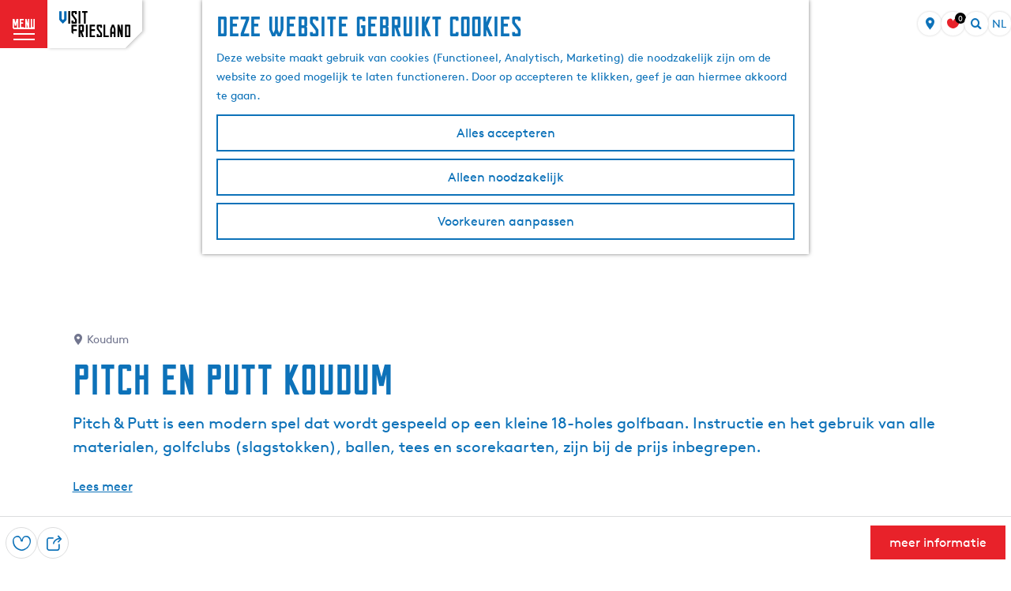

--- FILE ---
content_type: text/html; charset=UTF-8
request_url: https://www.friesland.nl/nl/locaties/3047900763/pitch-en-putt-koudum
body_size: 17306
content:
<!DOCTYPE html>





<html lang="nl">
<head>
    <meta charset="utf-8">
    <meta http-equiv="X-UA-Compatible" content="IE=edge">
    <meta name="viewport" content="width=device-width, initial-scale=1.0">
    <meta name="msvalidate.01" content="0165B6DFBFDC76DB95E5AD1E4C980388"/>
    <meta name="theme-color" content="#0D72B9">
<meta name="msapplication-TileColor" content="#0D72B9"/>


    <title>
        Pitch en Putt Koudum | Friesland.nl
    </title>

                    <script>
            window.dataLayer = window.dataLayer || [];
            function gtag(){dataLayer.push(arguments);}

            gtag('consent', 'default', {
                'ad_personalization': 'denied',
                'ad_storage': 'denied',
                'ad_user_data': 'denied',
                'analytics_storage': 'denied',
                'functionality_storage': 'denied',
                'personalization_storage': 'denied',
                'security_storage': 'granted',
                'wait_for_update': 500
            });
            gtag('set', 'ads_data_redaction', true);
        </script>

        <script>(function(w,d,s,l,i){w[l]=w[l]||[];w[l].push(
            {'gtm.start': new Date().getTime(),event:'gtm.js'}
          );var f=d.getElementsByTagName(s)[0],
            j=d.createElement(s),dl=l!='dataLayer'?'&l='+l:'';j.async=true;j.src=
            'https://isst.friesland.nl/visit.js?id='+i+dl;f.parentNode.insertBefore(j,f);
          })(window,document,'script','dataLayer','friesland');</script>
    
                            <link rel="alternate" href="https://www.friesland.nl/nl/locaties/3047900763/pitch-en-putt-koudum" hreflang="nl"/>
        
            

    <link rel="canonical" href="https://www.friesland.nl/nl/locaties/3047900763/pitch-en-putt-koudum" />



            <meta name="description" content="Pitch &amp; Putt is een modern spel dat wordt gespeeld op een kleine 18-holes golfbaan. Instructie en het gebruik van alle materialen, golfclubs (slagstokken), ballen, tees en scorekaarten, zijn bij de prijs inbegrepen.">
        
                                <meta property="og:title" content="Pitch en Putt Koudum" />
                                <meta property="og:description" content="Pitch &amp; Putt is een modern spel dat wordt gespeeld op een kleine 18-holes golfbaan. Instructie en het gebruik van alle materialen, golfclubs (slagstokken), ballen, tees en scorekaarten, zijn bij de prijs inbegrepen." />
                                <meta property="og:url" content="https://www.friesland.nl/nl/locaties/3047900763/pitch-en-putt-koudum" />
                                <meta property="og:type" content="website" />
                                                <meta property="og:image" content="https://assets.plaece.nl/thumb/DJu1xyrtor6Aiq0LrXdEEqERcxOLcVaDvQ6DyvnHM44/resizing_type:fit/width:650/height:366/gravity:sm/aHR0cHM6Ly9hc3NldHMucGxhZWNlLm5sL29kcC1mcmllc2xhbmQvaW1hZ2UvNzA5MjY4NTgtMjE2ODM1NTYwOTk0MzM0NS0zNjMzODA0MzQ2ODk1ODkyNDgwLW9fMTk4MTMwNDI1Ni5qcGVn.jpeg" />
                        

                                <meta name="twitter:card" content="summary" />
                                <meta name="twitter:title" content="Pitch en Putt Koudum" />
                                <meta name="twitter:description" content="Pitch &amp; Putt is een modern spel dat wordt gespeeld op een kleine 18-holes golfbaan. Instructie en het gebruik van alle materialen, golfclubs (slagstokken), ballen, tees en scorekaarten, zijn bij de prijs inbegrepen." />
            






    
            <link rel="shortcut icon" href="/build/assets/favicon.eca5b07659adcd39dae9.ico" type="image/x-icon">
    <link rel="apple-touch-icon" href="/build/assets/apple-touch-icon.e2ded64428504375ba43.png">
    <link rel="apple-touch-icon" sizes="57x57" href="/build/assets/apple-touch-icon-57x57.5175c0a5f3fb1b28381c.png"/>
    <link rel="apple-touch-icon" sizes="60x60" href="/build/assets/apple-touch-icon-60x60.e98e98b0be1ab8da9e7c.png"/>
    <link rel="apple-touch-icon" sizes="72x72" href="/build/assets/apple-touch-icon-72x72.6815c47a7f9dd3019c20.png"/>
    <link rel="apple-touch-icon" sizes="76x76" href="/build/assets/apple-touch-icon-76x76.3326dd23487fc61b484b.png"/>
    <link rel="apple-touch-icon" sizes="114x114" href="/build/assets/apple-touch-icon-114x114.605c92b676b06f9b43e3.png"/>
    <link rel="apple-touch-icon" sizes="120x120" href="/build/assets/apple-touch-icon-120x120.178b89d2f83d7a7f3126.png"/>
    <link rel="apple-touch-icon" sizes="144x144" href="/build/assets/apple-touch-icon-144x144.0e08d0193bb2a3d4ae00.png"/>
    <link rel="apple-touch-icon" sizes="152x152" href="/build/assets/apple-touch-icon-152x152.e2ded64428504375ba43.png"/>
    <link rel="icon" type="image/png" href="/build/assets/favicon-196x196.6e8dd560c58c6d4538f2.png" sizes="196x196"/>
    <link rel="icon" type="image/png" href="/build/assets/favicon-96x96.ab0ad0d64f669b9d8d2e.png" sizes="96x96"/>
    <link rel="icon" type="image/png" href="/build/assets/favicon-32x32.b2d9f189794a64650e56.png" sizes="32x32"/>
    <link rel="icon" type="image/png" href="/build/assets/favicon-16x16.d355322ea82f8b452cc9.png" sizes="16x16"/>
    <link rel="icon" type="image/png" href="/build/assets/favicon-128.1b77abc9917e2321b816.png" sizes="128x128"/>
    <meta name="application-name" content="Digitaal Platform Friesland"/>
    <meta name="msapplication-TileColor" content="#0D72B9"/>
    <meta name="msapplication-TileImage" content="/build/assets/mstile-144x144.0e08d0193bb2a3d4ae00.png"/>
    <meta name="msapplication-square70x70logo" content="/build/assets/mstile-70x70.1b77abc9917e2321b816.png"/>
    <meta name="msapplication-square150x150logo" content="/build/assets/mstile-150x150.75404916a14ea9fb7999.png"/>
    <meta name="msapplication-wide310x150logo" content="/build/assets/mstile-310x150.d3f45e2b91b14f0b8646.png"/>
    <meta name="msapplication-square310x310logo" content="/build/assets/mstile-310x310.d75984d82ae9f06f8283.png"/>


            <link rel="stylesheet" href="/build/main.c01ba5570a3110d85a00.css">
    <link rel="stylesheet" href="/build/main-print.f913b7209d0455a344fb.css" media="print">


        <script>
    var odpClientApi = 'https\u003A\/\/www.friesland.nl\/_client\/nl\/odp\/api';
    var clientFavorites = 'https\u003A\/\/www.friesland.nl\/_client\/favorite';
</script>

<script src="/build/runtime.25ae3703bf0e9506cd94.bundle.js" defer></script>
<script src="/build/main.2f4a9ae64cf7887f96bf.bundle.js" defer></script>


        
    <script src="https://cdnjs.cloudflare.com/ajax/libs/jquery/2.2.4/jquery.min.js" integrity="sha512-DUC8yqWf7ez3JD1jszxCWSVB0DMP78eOyBpMa5aJki1bIRARykviOuImIczkxlj1KhVSyS16w2FSQetkD4UU2w==" crossorigin="anonymous" referrerpolicy="no-referrer"></script>
</head>
<body class="locale-nl  is-odp-detail is-odp-location-detail         is-friesland body--theme-default
        "
        data-ga-value=3047900763                                                     data-has-no-pageparts="true"
                    data-instant-intensity="viewport"
         data-cookie-bundle-enabled="true">

                                                            <!-- Google Tag Manager (noscript) -->
            <noscript>
                <iframe src="https://www.googletagmanager.com/ns.html?id=GTM-WPZ3JD"
                    height="0" width="0" style="display:none;visibility:hidden"></iframe>
            </noscript>
            <!-- End Google Tag Manager (noscript) -->
                        
    
                
    <header class="main-header header-light">
        <a href="#main" class="header__skiplink">Ga naar inhoud</a>

        <div class="header__menuwrapper">
            <button data-ga-category="click" data-ga-action="menu" data-ga-label="#" id="mainmenu-toggle"
                    class="header__menu">
                <span class="menutxt">
                    <span class="menutxt__open">menu</span>
                    <span class="menutxt__close">sluit</span>
                </span>
                <span class="menuicon" aria-hidden="true"></span>
            </button>
            <div class="header__logo">
                    
                                    <a href="/nl" class="main-header__logo">
            <img src="/build/assets/general/Visit-Frieland.fefa3f7b1cfa6f204932.svg"
                    alt="Visit Friesland"
                    class="main-header__logo__img">
            <span class="sr-only">Ga naar de homepage</span>
        </a>
    
    
            </div>
        </div>

        <div class="header__content-wrapper">
            <div class="header__content-wrapper-inner">
                    <nav id="main-nav" class="main-header__nav main-nav" aria-label="Primair">
        <ul class="menu">
                                                                                            <li class="main-nav__parent-wrapper main-nav__parent-wrapper--has-children" data-a11y="close">
                                                        <a href="/nl/uitgelicht" class="main-nav__link main-nav__link-parent main-nav__link--has-children      main-nav-parent-link__theme--default"
                aria-haspopup="true" aria-expanded="false"
                aria-controls="menu__children-3767"                
                >
                            <span class="main-nav__link-title button-content--reset">uitgelicht</span>
                                                                                                                                    </a>
                                                            <ul id="menu__children-3767" class="menu__children">

                        <li class="main-nav__child__back-button__wrapper">
                <button class="btn--reset main-nav__child__back-button">
                    <span class="icon-font icon-fill-chevron-left" aria-hidden="true"></span>
                    Terug
                </button>
            </li>

                        <li class="main-nav__parent-wrapper-mobile">
                <a href="/nl/uitgelicht" class="main-nav__parent-title">
                    <span class="main-nav__link-title button-content--reset">uitgelicht</span>
                </a>
            </li>

                                            <li class="main-nav__child-wrapper main-nav-child__theme--default">
                <a href="/nl/uitgelicht/winter" class="main-nav__link main-nav__link-child       main-nav-child-link__theme--default"
                                
                >
                            <span class="main-nav__link-title button-content--reset">winter</span>
                                                                                                                                    </a>
                                </li>
                                                <li class="main-nav__child-wrapper main-nav-child__theme--default">
                <a href="/nl/uitgelicht/met-kinderen" class="main-nav__link main-nav__link-child       main-nav-child-link__theme--default"
                                
                >
                            <span class="main-nav__link-title button-content--reset">tips voor kids</span>
                                                                                                                                    </a>
                                </li>
                                                <li class="main-nav__child-wrapper main-nav-child__theme--default">
                <a href="/nl/uitgelicht/frysk" class="main-nav__link main-nav__link-child       main-nav-child-link__theme--default"
                                
                >
                            <span class="main-nav__link-title button-content--reset">de friese taal</span>
                                                                                                                                    </a>
                                </li>
                                                <li class="main-nav__child-wrapper main-nav-child__theme--default">
                <a href="/nl/blog/historie" class="main-nav__link main-nav__link-child       main-nav-child-link__theme--default"
                                
                >
                            <span class="main-nav__link-title button-content--reset">blogs</span>
                                                                                                                                    </a>
                                </li>
                                                <li class="main-nav__child-wrapper main-nav-child__theme--default">
                <a href="/nl/uitgelicht/regios" class="main-nav__link main-nav__link-child       main-nav-child-link__theme--default"
                                
                >
                            <span class="main-nav__link-title button-content--reset">regio&#039;s</span>
                                                                                                                                    </a>
                                </li>
                        </ul>
                    </li>
                                    <li class="main-nav__parent-wrapper main-nav__parent-wrapper--has-children" data-a11y="close">
                                                        <a href="/nl/ontdek" class="main-nav__link main-nav__link-parent main-nav__link--has-children      main-nav-parent-link__theme--default"
                aria-haspopup="true" aria-expanded="false"
                aria-controls="menu__children-7"                
                >
                            <span class="main-nav__link-title button-content--reset">ontdekken</span>
                                                                                                                                    </a>
                                                            <ul id="menu__children-7" class="menu__children">

                        <li class="main-nav__child__back-button__wrapper">
                <button class="btn--reset main-nav__child__back-button">
                    <span class="icon-font icon-fill-chevron-left" aria-hidden="true"></span>
                    Terug
                </button>
            </li>

                        <li class="main-nav__parent-wrapper-mobile">
                <a href="/nl/ontdek" class="main-nav__parent-title">
                    <span class="main-nav__link-title button-content--reset">ontdekken</span>
                </a>
            </li>

                                            <li class="main-nav__child-wrapper main-nav-child__theme--default">
                <a href="/nl/ontdek/de-elf-steden" class="main-nav__link main-nav__link-child       main-nav-child-link__theme--default"
                                
                >
                            <span class="main-nav__link-title button-content--reset">de elf steden</span>
                                                                                                                                    </a>
                                </li>
                                                <li class="main-nav__child-wrapper main-nav-child__theme--default">
                <a href="/nl/ontdek/waterland" class="main-nav__link main-nav__link-child       main-nav-child-link__theme--default"
                                
                >
                            <span class="main-nav__link-title button-content--reset">water</span>
                                                                                                                                    </a>
                                </li>
                                                <li class="main-nav__child-wrapper main-nav-child__theme--default">
                <a href="/nl/ontdek/de-wadden" class="main-nav__link main-nav__link-child       main-nav-child-link__theme--default"
                                
                >
                            <span class="main-nav__link-title button-content--reset">de wadden</span>
                                                                                                                                    </a>
                                </li>
                                                <li class="main-nav__child-wrapper main-nav-child__theme--default">
                <a href="/nl/ontdek/nationaleparken-en-natuur" class="main-nav__link main-nav__link-child       main-nav-child-link__theme--default"
                                
                >
                            <span class="main-nav__link-title button-content--reset">friese wildernis</span>
                                                                                                                                    </a>
                                </li>
                                                <li class="main-nav__child-wrapper main-nav-child__theme--default">
                <a href="/nl/ontdek/cultuur" class="main-nav__link main-nav__link-child       main-nav-child-link__theme--default"
                                
                >
                            <span class="main-nav__link-title button-content--reset">cultuur</span>
                                                                                                                                    </a>
                                </li>
                                                <li class="main-nav__child-wrapper main-nav-child__theme--default">
                <a href="/nl/ontdek/van-friese-bodem" class="main-nav__link main-nav__link-child       main-nav-child-link__theme--default"
                                
                >
                            <span class="main-nav__link-title button-content--reset">van friese bodem</span>
                                                                                                                                    </a>
                                </li>
                        </ul>
                    </li>
                                    <li class="main-nav__parent-wrapper main-nav__parent-wrapper--has-children" data-a11y="close">
                                                        <a href="/nl/plannen" class="main-nav__link main-nav__link-parent main-nav__link--has-children      main-nav-parent-link__theme--default"
                aria-haspopup="true" aria-expanded="false"
                aria-controls="menu__children-40"                
                >
                            <span class="main-nav__link-title button-content--reset">bezoeken</span>
                                                                                                                                    </a>
                                                            <ul id="menu__children-40" class="menu__children">

                        <li class="main-nav__child__back-button__wrapper">
                <button class="btn--reset main-nav__child__back-button">
                    <span class="icon-font icon-fill-chevron-left" aria-hidden="true"></span>
                    Terug
                </button>
            </li>

                        <li class="main-nav__parent-wrapper-mobile">
                <a href="/nl/plannen" class="main-nav__parent-title">
                    <span class="main-nav__link-title button-content--reset">bezoeken</span>
                </a>
            </li>

                                            <li class="main-nav__child-wrapper main-nav-child__theme--default">
                <a href="/nl/plannen/evenementen" class="main-nav__link main-nav__link-child       main-nav-child-link__theme--default"
                                
                >
                            <span class="main-nav__link-title button-content--reset">evenementenkalender</span>
                                                                                                                                    </a>
                                </li>
                                                <li class="main-nav__child-wrapper main-nav-child__theme--default">
                <a href="/nl/plannen/verblijven-overnachten" class="main-nav__link main-nav__link-child       main-nav-child-link__theme--default"
                                
                >
                            <span class="main-nav__link-title button-content--reset">overnachten</span>
                                                                                                                                    </a>
                                </li>
                                                <li class="main-nav__child-wrapper main-nav-child__theme--default">
                <a href="/nl/plannen/eten-en-drinken" class="main-nav__link main-nav__link-child       main-nav-child-link__theme--default"
                                
                >
                            <span class="main-nav__link-title button-content--reset">eten en drinken</span>
                                                                                                                                    </a>
                                </li>
                                                <li class="main-nav__child-wrapper main-nav-child__theme--default">
                <a href="/nl/plannen/zien-en-doen/activiteiten/1000-routes" class="main-nav__link main-nav__link-child       main-nav-child-link__theme--default"
                                
                >
                            <span class="main-nav__link-title button-content--reset">routes</span>
                                                                                                                                    </a>
                                </li>
                                                <li class="main-nav__child-wrapper main-nav-child__theme--default">
                <a href="/nl/plannen/zien-en-doen" class="main-nav__link main-nav__link-child       main-nav-child-link__theme--default"
                                
                >
                            <span class="main-nav__link-title button-content--reset">zien en doen</span>
                                                                                                                                    </a>
                                </li>
                                                <li class="main-nav__child-wrapper main-nav-child__theme--default">
                <a href="/nl/plannen/duurzaam-reizen" class="main-nav__link main-nav__link-child       main-nav-child-link__theme--default"
                                
                >
                            <span class="main-nav__link-title button-content--reset">duurzaam reizen</span>
                                                                                                                                    </a>
                                </li>
                        </ul>
                    </li>
                                                </ul>
    </nav>
    <div class="main-nav__overlay"></div>
                    <div class="menu_highlight">
                            <h4 class="highlight_title">opladen</h4>
        
                            <h3 class="highlight_subtitle">lekker opfriesen</h3>
        
                            <p class="highlight_content">De ‘R’ zit weer in de maand. Weet je waar jij aan toe bent? Lekker opfriesen. Dat is opladen zoals dat alleen in Friesland kan.</p>
        
                
                    <a href="/nl/uitgelicht/opfriesen" class="highlight_btn">Ontdek het aanbod</a>
            </div>

                            <style>
                        .highlight_title {
            color: #ffffff;
            opacity: 0.6;
        }
        .highlight_subtitle,
        .highlight_content {
            color: #ffffff;
        }
                                        .highlight_btn:hover { color: #000000; }    </style>

            </div>
        </div>

        <div class="headerdots__wrapper">
                        
                                        <div class="header__topmenu">
                                            <a class="headerdots__link" href="https://www.friesland.nl/nl/op-de-kaart" >op de kaart</a>
                                            <a class="headerdots__link" href="https://www.friesland.nl/nl/plannen/toegankelijkheid-friesland" >toegankelijkheid</a>
                                            <a class="headerdots__link" href="https://www.merkfryslan.nl/nl"  target="_blank" >over ons</a>
                                    </div>
            
                            <ul class="handles">
                                                                            <li class="handles__item handles__item--map">
                    <a href="/nl/op-de-kaart" class="handles__link " >
                        <span class="handles__icon icon-font icon-fill-marker2" aria-hidden="true"></span>
                        <span class="handles__name">MAP</span>
                    </a>
                </li>
                    
                                                                                                                                    <li class="handles__item handles__item--favorites">
                    <a href="/nl/favorieten" class="handles__link " >
                        <span class="handles__icon icon-font icon-fill-heart" aria-hidden="true"></span>
                        <span class="handles__count" data-favorite-count="0" aria-describedby="handles-favorites-name" role="status">0</span>
                        <span class="handles__name" id="handles-favorites-name">Favorieten</span>
                    </a>
                </li>
                    
                                    <form method="get" action="/nl/zoeken" class="main-header__search">
                        <input type="search" name="query" aria-label="Zoeken"
                    placeholder="" class="main-header__search-input"
                    value="">
            <button type="submit" class="main-header__search-btn">
                <span class="main-header__search-icon icon-font icon-fill-magnifyglass" aria-hidden="true"></span>
                <span class="sr-only">Zoeken</span>
            </button>
        </form>
    
                </ul>

                                    <nav class="language-nav" data-a11y="close" aria-labelledby="language-nav-switcher" translate="no">
                            <span id="language-nav-switcher" class="sr-only">
                    Selecteer taal
                    <span class="sr-only" aria-current="true">Huidige taal: Nederlands</span>
                </span>
                                        <button class="language-nav__item language-nav__item--nl language-nav__active-lang"
                        aria-expanded="false" aria-controls="language-nav__items" aria-haspopup="true"
                        aria-labelledby="language-nav-switcher">
                    <span class="language-nav__text" aria-hidden="true">nl</span>
                </button>
                <span class="language-nav__item language-nav__item--nl language-nav__active-lang" aria-labelledby="language-nav-switcher">
                    <span class="language-nav__text" aria-hidden="true">nl</span>
                </span>
                                        <div id="language-nav__items" class="language-nav__items">
                                                                                                        <a href="https://www.friesland.nl/fy/lokaasjes"
                                   class="language-nav__item language-nav__item--fy language-nav__link"
                                   lang="fy" hreflang="fy">
                                                                            <span class="language-nav__text" aria-hidden="true">fy</span>
                                                                                                                <span class="sr-only">Gean nei de Fryske side</span>
                                                                    </a>
                                                                                                                                                            <a href="https://www.friesland.nl/de/orte"
                                   class="language-nav__item language-nav__item--de language-nav__link"
                                   lang="de" hreflang="de">
                                                                            <span class="language-nav__text" aria-hidden="true">de</span>
                                                                                                                <span class="sr-only">Gehen Sie zur deutschen Seite</span>
                                                                    </a>
                                                                                                                                                            <a href="https://www.friesland.nl/en/locations"
                                   class="language-nav__item language-nav__item--en language-nav__link"
                                   lang="en" hreflang="en">
                                                                            <span class="language-nav__text" aria-hidden="true">en</span>
                                                                                                                <span class="sr-only">Go to the English page</span>
                                                                    </a>
                                                                                        </div>
                    </nav>
                        </div>
    </header>

    
        <main id="main">

                
            

            <div class="odp-detail-container odp-detail-container--stretch-full odp-detail-container--stretch-full--location">
        <script type="application/ld+json">{
    "@context": "http://schema.org",
    "name": "Pitch en Putt Koudum",
    "description": "Pitch & Putt is een modern spel dat wordt gespeeld op een kleine 18-holes golfbaan. Instructie en het gebruik van alle materialen, golfclubs (slagstokken), ballen, tees en scorekaarten, zijn bij de prijs inbegrepen.",
    "image": "https://assets.plaece.nl/odp-friesland/image/70926858-2168355609943345-3633804346895892480-o_1981304256.jpeg",
    "@type": "Place",
    "address": {
        "@type": "PostalAddress",
        "addressCountry": "NL",
        "postalCode": "8723 AB",
        "streetAddress": "Nieuweweg 42",
        "addressLocality": "Koudum"
    },
    "geo": {
        "latitude": 52.919543,
        "longitude": 5.461217,
        "@type": "GeoCoordinates"
    },
    "telephone": "+31 (0)514522246"
}</script>
                        <script>
          window.dataLayer = window.dataLayer || [];
          window.dataLayer.push({"categories":["golfbaan","active-sport"],"city":"Koudum"});
        </script>
    

        
                                            <div class="item-details general-content ">
                    <div class="item-details__header item-details__location-header">
                            <div class="splide__carousel item-carousel">
                            <span class="anchor" id="item-details__carousel"></span>
                        <div class="splide splide__main item-carousel__container"
                                data-splide='{
    "type":"slide",
    "arrows":false,
    "pagination":true,
    "keyboard":false,
    "slideFocus":false,
    "flickPower":50,
    "video": {
    "autoplay": "1",
    "mute": "1",
    "playerOptions": {
    "vimeo": {
    "controls": "1"
    },
    "youtube": {
    "controls": "1"
    }
    }
    },
    "classes": {
    "pagination": "splide__pagination item-carousel__pagination",
    "page": "splide__pagination__page item-carousel__pagination-page"
    },
    "drag":false
        ,"i18n": {
        "prev": "Vorige slide"
        ,"next": "Volgende slide"
        ,"first": "Ga naar eerste slide"
        ,"last": "Ga naar laatste slide"
        ,"slideX": "Ga naar slide %s"
        ,"pageX": "Ga naar pagina %s"
        ,"play": "Start automatisch afspelen"
        ,"pause": "Pauzeer automatisch afspelen"
        ,"carousel": "carousel"
        ,"select": "Selecteer slide om te tonen"
        ,"slide": "slide"
        ,"slideLabel": "%s van %s"
        ,"playVideo": "Video afspelen"
    }
    
    }' >
                                                                                            <div class="splide__track item-carousel__track">
                        <ul class="splide__list item-carousel__list">
                                                                                                                                                                                                                                                                                                        <li class="splide__slide item-carousel__item-container file-image">
                                                                                                                                                                                <picture class="img__wrapper img--theme-default item-carousel__item"
                    >
                                                                                                                                                                        <source type="image/webp"
                                        srcset="https://assets.plaece.nl/thumb/Xc0KjQSlrTFMd4-ZoElz_MeBvuAyxdzB99lafn8Lems/resizing_type:fit/width:960/height:0/gravity:sm/enlarge:0/aHR0cHM6Ly9hc3NldHMucGxhZWNlLm5sL29kcC1mcmllc2xhbmQvaW1hZ2UvNzA5MjY4NTgtMjE2ODM1NTYwOTk0MzM0NS0zNjMzODA0MzQ2ODk1ODkyNDgwLW9fMTk4MTMwNDI1Ni5qcGVn.webp" media="(max-width: 500px)">
                                                                            <source srcset="https://assets.plaece.nl/thumb/gLhmdCmE8gFf_mI7rxUhkF5GSPZcWibj9ldKMoGO3XM/resizing_type:fit/width:960/height:0/gravity:sm/enlarge:0/aHR0cHM6Ly9hc3NldHMucGxhZWNlLm5sL29kcC1mcmllc2xhbmQvaW1hZ2UvNzA5MjY4NTgtMjE2ODM1NTYwOTk0MzM0NS0zNjMzODA0MzQ2ODk1ODkyNDgwLW9fMTk4MTMwNDI1Ni5qcGVn.jpeg" media="(max-width: 500px)">
                                                                                                                                                        <source type="image/webp"
                                        srcset="https://assets.plaece.nl/thumb/tvqrUR1jjI3YVz3ZG9nRSLuOda6GuUy-BOPglELw06Y/resizing_type:fit/width:1280/height:0/gravity:sm/enlarge:0/aHR0cHM6Ly9hc3NldHMucGxhZWNlLm5sL29kcC1mcmllc2xhbmQvaW1hZ2UvNzA5MjY4NTgtMjE2ODM1NTYwOTk0MzM0NS0zNjMzODA0MzQ2ODk1ODkyNDgwLW9fMTk4MTMwNDI1Ni5qcGVn.webp" media="(max-width: 1079px)">
                                                                            <source srcset="https://assets.plaece.nl/thumb/uGF5lFCTmbW8bA0ykdmP8dmXkJfPVHHue7jOTQ_BHFE/resizing_type:fit/width:1280/height:0/gravity:sm/enlarge:0/aHR0cHM6Ly9hc3NldHMucGxhZWNlLm5sL29kcC1mcmllc2xhbmQvaW1hZ2UvNzA5MjY4NTgtMjE2ODM1NTYwOTk0MzM0NS0zNjMzODA0MzQ2ODk1ODkyNDgwLW9fMTk4MTMwNDI1Ni5qcGVn.jpeg" media="(max-width: 1079px)">
                                                                                                                                                        <source type="image/webp"
                                        srcset="https://assets.plaece.nl/thumb/HV9-BmDJdtXYD0z5VPepqqfDNeVDeAwE7EZ9gxEu8Rs/resizing_type:fit/width:1580/height:0/gravity:sm/enlarge:0/aHR0cHM6Ly9hc3NldHMucGxhZWNlLm5sL29kcC1mcmllc2xhbmQvaW1hZ2UvNzA5MjY4NTgtMjE2ODM1NTYwOTk0MzM0NS0zNjMzODA0MzQ2ODk1ODkyNDgwLW9fMTk4MTMwNDI1Ni5qcGVn.webp">
                                                                            <source srcset="https://assets.plaece.nl/thumb/uS-P3DCqNaVX1Y000dWanSk6vD_6UGw1CR0J1P2HRRc/resizing_type:fit/width:1580/height:0/gravity:sm/enlarge:0/aHR0cHM6Ly9hc3NldHMucGxhZWNlLm5sL29kcC1mcmllc2xhbmQvaW1hZ2UvNzA5MjY4NTgtMjE2ODM1NTYwOTk0MzM0NS0zNjMzODA0MzQ2ODk1ODkyNDgwLW9fMTk4MTMwNDI1Ni5qcGVn.jpeg">
                                                    <img src="https://assets.plaece.nl/thumb/gLhmdCmE8gFf_mI7rxUhkF5GSPZcWibj9ldKMoGO3XM/resizing_type:fit/width:960/height:0/gravity:sm/enlarge:0/aHR0cHM6Ly9hc3NldHMucGxhZWNlLm5sL29kcC1mcmllc2xhbmQvaW1hZ2UvNzA5MjY4NTgtMjE2ODM1NTYwOTk0MzM0NS0zNjMzODA0MzQ2ODk1ODkyNDgwLW9fMTk4MTMwNDI1Ni5qcGVn.jpeg"
                        class="img__main "
                        alt="" 
                        >
            </picture>
                                            </li>
                                                                                                                                                                </ul>
                    </div>
                
    <style>
        .item-carousel__pagination {
            --pagination-label: ' van 1';
        }
    </style>
            </div>
        </div>
    
        <div class="item-details__header-intro container-medium container-padding">
                <h1 class="item__title">
        Pitch en Putt Koudum

                
            </h1>

                            <p class="back_link-wrapper">
        <a class="btn btn-back" href="javascript:history.back();">
            <span class="btn-back__icon icon-font icon-fill-chevron-left" aria-hidden="true"></span>
            Terug
        </a>
    </p>

                                

                                
                                <p class="item-details__location">
        <span class="icon-font icon-fill-marker1" aria-hidden="true"></span>
                Koudum
    </p>

                            <p class="item-details__intro-wrapper item-details__block">
            Pitch & Putt is een modern spel dat wordt gespeeld op een kleine 18-holes golfbaan. Instructie en het gebruik van alle materialen, golfclubs (slagstokken), ballen, tees en scorekaarten, zijn bij de prijs inbegrepen.
        </p>
        <button class="item-details__intro-btn button--reset button--link">Lees meer</button>

                    </div>
    </div>

                    <div class="item-details__item-details-body item-details__location-details-body container-medium container-padding">
        <div class="item-details__left">
                                                
        <div class="item-details__media-block-list-wrapper item-details__block">
                        <h2 class="item-details__heading item-details__heading-media-block">Neem alvast een kijkje</h2>
                                                <ul class="item-lightbox__item-container file-image tiles--media-detail"
                        data-count="1">
                                                                                                                                                                                                                                                                                        <li class="item-lightbox__item-link item-lightbox__item-link--image image-link button--reset">
                                                                                                                                                                                                                                                                                                                                                                                                                                                <picture class="img__wrapper img--theme-default button-content--reset item-lightbox__image"
                    >
                                                                                                                                                                        <source type="image/webp"
                                        srcset="https://assets.plaece.nl/thumb/wLFSHJP_jDn2jJWod88FPEGFvsqYhfWokP6xbAGImAI/resizing_type:fit/width:780/height:0/gravity:sm/enlarge:0/aHR0cHM6Ly9hc3NldHMucGxhZWNlLm5sL29kcC1mcmllc2xhbmQvaW1hZ2UvNzA5MjY4NTgtMjE2ODM1NTYwOTk0MzM0NS0zNjMzODA0MzQ2ODk1ODkyNDgwLW9fMTk4MTMwNDI1Ni5qcGVn.webp">
                                                                            <source srcset="https://assets.plaece.nl/thumb/vKzk7ZAzFFf6ZK82oYS2xzT5r7W9d6hQF_hJueP6a3E/resizing_type:fit/width:780/height:0/gravity:sm/enlarge:0/aHR0cHM6Ly9hc3NldHMucGxhZWNlLm5sL29kcC1mcmllc2xhbmQvaW1hZ2UvNzA5MjY4NTgtMjE2ODM1NTYwOTk0MzM0NS0zNjMzODA0MzQ2ODk1ODkyNDgwLW9fMTk4MTMwNDI1Ni5qcGVn.jpeg">
                                                    <img src="https://assets.plaece.nl/thumb/vKzk7ZAzFFf6ZK82oYS2xzT5r7W9d6hQF_hJueP6a3E/resizing_type:fit/width:780/height:0/gravity:sm/enlarge:0/aHR0cHM6Ly9hc3NldHMucGxhZWNlLm5sL29kcC1mcmllc2xhbmQvaW1hZ2UvNzA5MjY4NTgtMjE2ODM1NTYwOTk0MzM0NS0zNjMzODA0MzQ2ODk1ODkyNDgwLW9fMTk4MTMwNDI1Ni5qcGVn.jpeg"
                        class="img__main "
                        alt="" loading="lazy"
                        >
            </picture>
                                                                                                                                                                                                                                                                                                                                                </li>
                                                                                                                        </ul>
            

    
                                                <template id="impression__carousel__template">
                        <div id="impression__carousel"
                                class="splide__carousel item-lightbox-popup__carousel modal-lightbox__carousel">
                            <div class="splide splide__main item-lightbox-popup__main modal-lightbox__main"
                                                                                                        data-splide='{
                                    "type":"fade"
                                    ,"live":false
                                    ,"autoplay":"pause"
                                    ,"perPage": 1
                                    ,"arrows": false
                                    ,"pagination": false
                                    ,"flickPower":100
                                    ,"rewind":true
                                        ,"i18n": {
        "prev": "Vorige slide"
        ,"next": "Volgende slide"
        ,"first": "Ga naar eerste slide"
        ,"last": "Ga naar laatste slide"
        ,"slideX": "Ga naar slide %s"
        ,"pageX": "Ga naar pagina %s"
        ,"play": "Start automatisch afspelen"
        ,"pause": "Pauzeer automatisch afspelen"
        ,"carousel": "carousel"
        ,"select": "Selecteer slide om te tonen"
        ,"slide": "slide"
        ,"slideLabel": "%s van %s"
        ,"playVideo": "Video afspelen"
    }
    
                                    }'
                                     aria-label="Mediagalerij van Pitch en Putt Koudum">
                                                                                                <div class="splide__track item-lightbox-popup__track modal-lightbox__track">
                                    <ul class="splide__list item-lightbox-popup__list modal-lightbox__list">
                                                                                                                                                                                                                                                                                                                                                <li class="splide__slide item-lightbox-popup__slide modal-lightbox__slide">
                                                                                                                                                                                                <picture class="img__wrapper img--theme-default item-lightbox-popup__picture modal-lightbox__picture"
                    >
                                                                                                                                                                        <source type="image/webp"
                                        srcset="https://assets.plaece.nl/thumb/Xc0KjQSlrTFMd4-ZoElz_MeBvuAyxdzB99lafn8Lems/resizing_type:fit/width:960/height:0/gravity:sm/enlarge:0/aHR0cHM6Ly9hc3NldHMucGxhZWNlLm5sL29kcC1mcmllc2xhbmQvaW1hZ2UvNzA5MjY4NTgtMjE2ODM1NTYwOTk0MzM0NS0zNjMzODA0MzQ2ODk1ODkyNDgwLW9fMTk4MTMwNDI1Ni5qcGVn.webp" media="(max-width: 500px)">
                                                                            <source srcset="https://assets.plaece.nl/thumb/gLhmdCmE8gFf_mI7rxUhkF5GSPZcWibj9ldKMoGO3XM/resizing_type:fit/width:960/height:0/gravity:sm/enlarge:0/aHR0cHM6Ly9hc3NldHMucGxhZWNlLm5sL29kcC1mcmllc2xhbmQvaW1hZ2UvNzA5MjY4NTgtMjE2ODM1NTYwOTk0MzM0NS0zNjMzODA0MzQ2ODk1ODkyNDgwLW9fMTk4MTMwNDI1Ni5qcGVn.jpeg" media="(max-width: 500px)">
                                                                                                                                                        <source type="image/webp"
                                        srcset="https://assets.plaece.nl/thumb/tvqrUR1jjI3YVz3ZG9nRSLuOda6GuUy-BOPglELw06Y/resizing_type:fit/width:1280/height:0/gravity:sm/enlarge:0/aHR0cHM6Ly9hc3NldHMucGxhZWNlLm5sL29kcC1mcmllc2xhbmQvaW1hZ2UvNzA5MjY4NTgtMjE2ODM1NTYwOTk0MzM0NS0zNjMzODA0MzQ2ODk1ODkyNDgwLW9fMTk4MTMwNDI1Ni5qcGVn.webp" media="(max-width: 1079px)">
                                                                            <source srcset="https://assets.plaece.nl/thumb/uGF5lFCTmbW8bA0ykdmP8dmXkJfPVHHue7jOTQ_BHFE/resizing_type:fit/width:1280/height:0/gravity:sm/enlarge:0/aHR0cHM6Ly9hc3NldHMucGxhZWNlLm5sL29kcC1mcmllc2xhbmQvaW1hZ2UvNzA5MjY4NTgtMjE2ODM1NTYwOTk0MzM0NS0zNjMzODA0MzQ2ODk1ODkyNDgwLW9fMTk4MTMwNDI1Ni5qcGVn.jpeg" media="(max-width: 1079px)">
                                                                                                                                                        <source type="image/webp"
                                        srcset="https://assets.plaece.nl/thumb/HV9-BmDJdtXYD0z5VPepqqfDNeVDeAwE7EZ9gxEu8Rs/resizing_type:fit/width:1580/height:0/gravity:sm/enlarge:0/aHR0cHM6Ly9hc3NldHMucGxhZWNlLm5sL29kcC1mcmllc2xhbmQvaW1hZ2UvNzA5MjY4NTgtMjE2ODM1NTYwOTk0MzM0NS0zNjMzODA0MzQ2ODk1ODkyNDgwLW9fMTk4MTMwNDI1Ni5qcGVn.webp" media="(max-width: 1650px)">
                                                                            <source srcset="https://assets.plaece.nl/thumb/uS-P3DCqNaVX1Y000dWanSk6vD_6UGw1CR0J1P2HRRc/resizing_type:fit/width:1580/height:0/gravity:sm/enlarge:0/aHR0cHM6Ly9hc3NldHMucGxhZWNlLm5sL29kcC1mcmllc2xhbmQvaW1hZ2UvNzA5MjY4NTgtMjE2ODM1NTYwOTk0MzM0NS0zNjMzODA0MzQ2ODk1ODkyNDgwLW9fMTk4MTMwNDI1Ni5qcGVn.jpeg" media="(max-width: 1650px)">
                                                                                                                                                        <source type="image/webp"
                                        srcset="https://assets.plaece.nl/thumb/PZ1Ls--3tOpQw-F3r27sGc9lAhtcnewnzywlF9U6voI/resizing_type:fit/width:1900/height:0/gravity:sm/enlarge:0/aHR0cHM6Ly9hc3NldHMucGxhZWNlLm5sL29kcC1mcmllc2xhbmQvaW1hZ2UvNzA5MjY4NTgtMjE2ODM1NTYwOTk0MzM0NS0zNjMzODA0MzQ2ODk1ODkyNDgwLW9fMTk4MTMwNDI1Ni5qcGVn.webp">
                                                                            <source srcset="https://assets.plaece.nl/thumb/9BxRwN50Se1qZUPv-0y4vuRnd6HiGoz28ecJlVq8u3s/resizing_type:fit/width:1900/height:0/gravity:sm/enlarge:0/aHR0cHM6Ly9hc3NldHMucGxhZWNlLm5sL29kcC1mcmllc2xhbmQvaW1hZ2UvNzA5MjY4NTgtMjE2ODM1NTYwOTk0MzM0NS0zNjMzODA0MzQ2ODk1ODkyNDgwLW9fMTk4MTMwNDI1Ni5qcGVn.jpeg">
                                                    <img src="https://assets.plaece.nl/thumb/gLhmdCmE8gFf_mI7rxUhkF5GSPZcWibj9ldKMoGO3XM/resizing_type:fit/width:960/height:0/gravity:sm/enlarge:0/aHR0cHM6Ly9hc3NldHMucGxhZWNlLm5sL29kcC1mcmllc2xhbmQvaW1hZ2UvNzA5MjY4NTgtMjE2ODM1NTYwOTk0MzM0NS0zNjMzODA0MzQ2ODk1ODkyNDgwLW9fMTk4MTMwNDI1Ni5qcGVn.jpeg"
                        class="img__main item-lightbox-popup__img modal-lightbox__img"
                        alt="" loading="lazy"
                        >
            </picture>
                                                    </li>
                                                
                                                                                                                            </ul>
                                </div>
                            </div>
                        </div>
                    </template>
                            
        </div>
    
                                                <div  data-controller="live" data-live-name-value="RelatedItems" data-live-url-value="/nl/_components/RelatedItems" id="live-1914331372-0" data-live-props-value="{&quot;tabs&quot;:[],&quot;item&quot;:&quot;{\&quot;id\&quot;:50971,\&quot;locale\&quot;:\&quot;nl\&quot;,\&quot;tags\&quot;:[\&quot;dineren\&quot;,\&quot;daguitje\&quot;,\&quot;familieuitje\&quot;,\&quot;bedrijfs uitje\&quot;],\&quot;markers\&quot;:[\&quot;wvfkids\&quot;,\&quot;wvfgroepsactiviteit\&quot;,\&quot;golfbaan\&quot;],\&quot;categories\&quot;:[{\&quot;id\&quot;:10722},{\&quot;id\&quot;:11303}],\&quot;coordinate\&quot;:{\&quot;latitude\&quot;:52.919543,\&quot;longitude\&quot;:5.461217},\&quot;features\&quot;:{},\&quot;type\&quot;:\&quot;location\&quot;}&quot;,&quot;activeConfig&quot;:null,&quot;onlyDisplayTypes&quot;:{&quot;location&quot;:{&quot;location&quot;:[&quot;_top_with_location&quot;],&quot;event&quot;:[&quot;_top_same_location&quot;],&quot;deal&quot;:[&quot;_top_same_location&quot;]},&quot;event&quot;:{&quot;event&quot;:[&quot;_top_same_location&quot;,&quot;same_category&quot;]}},&quot;@attributes&quot;:{&quot;id&quot;:&quot;live-1914331372-0&quot;},&quot;@checksum&quot;:&quot;9+Dnz0c35J+9OOoYIL2XOrF7yGbczA2+KvYeNMgyKF0=&quot;}"
            data-action="live:appear->live#$render" loading="lazy"
    >
                                                </div>

                                                                    <button class="button--reset item-details__toggle" data-accordion aria-controls="item-details__longdescription"
            aria-expanded="false"
            id="item-details__longdescription-title">
                    <span class="item-details__toggletheme-icon icon-font icon-fill-info button-content--reset"
                    aria-hidden="true"></span>
            Meer informatie

                    <span class="item-details__toggle-icon icon-font icon-fill-chevron-right"
                    aria-hidden="true"></span>
             </button>
                <div id="item-details__longdescription"
                class="accordion__content item-details__long-description-wrapper item-details__toggle-content"
                 aria-hidden="false" aria-labelledby="item-details__longdescription-title">
            <p>Pitch &amp; Putt is een modern spel dat wordt gespeeld op een kleine 18-holes golfbaan. Instructie en het gebruik van alle materialen, golfclubs (slagstokken), ballen, tees en scorekaarten, zijn bij de prijs inbegrepen. Een 18-holes rondje Pitch&amp;Putt Golf speel je ongeveer in 2 tot 2,5 uur. Arrangementen zijn op maat te boeken. Heb je speciale wensen voor je bedrijfsuitje of een familie-uitje? Neem dan even contact op met de gewenste baan voor een arrangement op maat.</p>
<p>Centraal gelegen in het Nationaal Landschap Zuidwest Friesland is een schitterende 18 holes Pitch&amp;Putt golfbaan aangelegd. Voor groepen vanaf ongeveer 10 personen vind je een uitgebreid aanbod van arrangementen. Na afloop van het golfen kun je genieten van onder meer een lunch/diner of een bittergarnituur, maar ook van buffetten en feestelijke barbecues. Wij kunnen ook suggesties doen voor een compleet dag arrangement. Kortom volop keuze voor een geslaagde festiviteit! Of het nu gaat om een sportief bedrijfsuitje, zakelijk arrangement of een leuke activiteit met de hele familie! In overleg bieden wij je graag een mooi arrangement, indien gewenst aangepast aan jouw persoonlijke wensen.</p>
        </div>
    
                                                        
                            
                            
                            
                        
        
        
                                    </div>
                    <div class="item-details__right">
                <div class="item-details__sticky-content">
                                                            <div class="item-details__highlight-attributes item-details__block">
                            <dl class="highlight-attributes__wrapper">
                                                <div class="highlight-attributes__item highlight-attributes__item--distance-to-location item-details__highlight--distance-to-location highlight-attributes__item--has-icon icon-font icon-fill-gps"
            data-distance-to="52.919543, 5.461217" data-distance-long="km"
            data-distance-short="m">
                    <dt class="highlight-attributes__term">Afstand tot jouw locatie:</dt>
                            <dd class="highlight-attributes__details" data-distance-to="52.919543, 5.461217"
                    data-distance-long=" km" data-distance-short=" meter"></dd>
            </div>

                                    </dl>
                    </div>
    
                                                    <div class="odp-contact-information--container item-details__block">
                            <span class="anchor" id="item-details__contact-information"></span>
                            <div class="odp-contact-information">
        <div class="odp-contact-information__general">
                            <div class="odp-contact-information__column">
                    <p class="odp-contact-information__name">
                        Hier vind je
                                                    Pitch en Putt Koudum
                                            </p>
                            <address class="odp-contact-information__address">
                                                                                            
                
                                                        Nieuweweg 42<br/>
                                                        8723 AB Koudum
                                    
    </address>

                                <a                             href="https://www.google.com/maps/dir/?api=1&amp;destination=52.919543%2C5.461217"
                                                class="odp-contact-information__route__link"
                                                data-ga-category="item-generic"
                                                data-ga-action="generic-route"
                                                target="_blank"
                    >                Plan je route
                <span class="sr-only">naar Pitch en Putt Koudum</span>
                <br/>
            </a>                                <p class="item__distance odp-contact-information__route__distance"
                data-distance-to="52.919543, 5.461217"
                data-distance-long="km" data-distance-short="m">vanaf jouw locatie
        </p>
    
    
                </div>
                        <div class="odp-contact-information__column">
                    <ul class="list--reset odp-contact-information__contact-options">
                                                                            <li class="list-item--reset contact-options__option contact-options__option--route">
            <a                             href="https://www.google.com/maps/dir/?api=1&amp;destination=52.919543%2C5.461217"
                                                class="contact-options__link"
                                                data-ga-category="item-generic"
                                                data-ga-action="generic-route"
                    >                    <span class="contact-information__icon contact-options__icon icon-font icon-fill-gps"
                          aria-hidden="true"></span>
                                            <span class="contact-options__short-label">Route</span>
                        <span class="contact-options__long-label">Plan je route</span>
                                                                <span class="sr-only">naar Pitch en Putt Koudum</span>
                                    </a>        </li>
    
                                                                                                            <li class="list-item--reset contact-options__option contact-options__option--email">
            <a                             href="mailto:koudum@pitch-putt.nl"
                                                class="contact-options__link"
                                                data-ga-category="item-generic"
                                                data-ga-action="generic-email"
                    >                    <span class="contact-information__icon contact-options__icon icon-font icon-fill-envelope"
                          aria-hidden="true"></span>
                                            <span class="contact-options__short-label">E-mail</span>
                        <span class="contact-options__long-label">Stuur een e-mail</span>
                                                                <span class="sr-only">naar Pitch en Putt Koudum</span>
                                    </a>        </li>
    
                                                                                                            <li class="list-item--reset contact-options__option contact-options__option--phone">
            <a                             href="tel:+31(0)514522246"
                                                class="contact-options__link"
                                                data-ga-category="item-generic"
                                                data-ga-action="generic-phone"
                    >                    <span class="contact-information__icon contact-options__icon icon-font icon-fill-phone"
                          aria-hidden="true"></span>
                                            <span class="contact-options__short-label">Bel</span>
                        <span class="contact-options__long-label">Bel: +31 (0)514522246</span>
                                                                <span class="sr-only">Pitch en Putt Koudum</span>
                                    </a>        </li>
    
                                                                                                            <li class="list-item--reset contact-options__option contact-options__option--url">
            <a                             href="http://www.pitch-putt.nl/koudum"
                                                class="contact-options__link"
                                                data-ga-category="item-generic"
                                                data-ga-action="generic-url-external"
                    >                    <span class="contact-information__icon contact-options__icon icon-font icon-fill-monitor"
                          aria-hidden="true"></span>
                                            <span class="contact-options__short-label">Website</span>
                        <span class="contact-options__long-label">Bekijk de website</span>
                                                                <span class="sr-only">van Pitch en Putt Koudum</span>
                                    </a>        </li>
    
                        </ul>

            </div>
        </div>
    </div>
        </div>
    
                                    </div>
            </div>
            <div class="item-details__below">
                                                        <button class="button--reset item-details__toggle" data-accordion aria-controls="item-details__area"
            aria-expanded="false"
            id="item-details__area-title">
    <span class="item-details__toggletheme-icon icon-font icon-fill-eye button-content--reset"
            aria-hidden="true"></span>
        Ontdek de regio
        <span class="item-details__toggle-icon icon-font icon-fill-chevron-right" aria-hidden="true"></span>
    </button>
    <div id="item-details__area"
            class="accordion__content item-details__area-wrapper item-details__toggle-content"
            aria-hidden="false" aria-labelledby="item-details__area-title">
                    <section class="item-area__wrapper item-details__block splide__carousel">
                                    <span class="anchor" id="item-details__area"></span>
                                                    <div class="item-area__main splide splide__main"
                                                                    data-splide='{
                            "type":"slide"
                            ,"live":false
                            ,"perPage":1
                            ,"perMove":1
                            ,"updateOnMove":true
                            ,"pagination":false
                            ,"arrows": false
                            ,"drag": false
                            ,"focusableNodes": "button,a:not([data-skipsplide])"
                            ,"video": {
                                "autoplay": false,
                                "mute": true,
                                "loop": false,
                                "playerOptions": {
                                    "vimeo": {
                                        "controls": 1
                                    },
                                    "youtube": {
                                        "controls": 1
                                    }
                                }
                            }
                            ,"flickPower":100
                                 ,"i18n": {
        "prev": "Vorige slide"
        ,"next": "Volgende slide"
        ,"first": "Ga naar eerste slide"
        ,"last": "Ga naar laatste slide"
        ,"slideX": "Ga naar slide %s"
        ,"pageX": "Ga naar pagina %s"
        ,"play": "Start automatisch afspelen"
        ,"pause": "Pauzeer automatisch afspelen"
        ,"carousel": "carousel"
        ,"select": "Selecteer slide om te tonen"
        ,"slide": "slide"
        ,"slideLabel": "%s van %s"
        ,"playVideo": "Video afspelen"
    }
    
                            }'
                    >
                                            <div class="splide__track item-area__track">
                            <ul class="splide__list item-area__list">
                                                                                                                <li class="splide__slide item-area__area"
        >
                <h2 class="item-area__title">Zuidwest Friesland</h2>
                                                                                                                                                                                            <picture class="img__wrapper img--theme-default item-area__media item-area__media--image"
                    >
                                                                                                                                                                        <source type="image/webp"
                                        srcset="https://assets.plaece.nl/thumb/XHC2E_p3mhVJuRHU8Ld-Po3U4oYTetiMpXHSJEfNz2Q/resizing_type:fit/width:960/height:0/gravity:sm/enlarge:0/aHR0cHM6Ly9hc3NldHMucGxhZWNlLm5sL2t1bWEtZnJpZXNsYW5kL3VwbG9hZHMvbWVkaWEvNjgyZjIyMmQwNzg1ZC9rYWFydGplLXp1aWR3ZXN0ZnJpZXNsYW5kLTEuanBn.webp" media="(max-width: 500px)">
                                                                            <source srcset="https://assets.plaece.nl/thumb/vfRc0T4-3KdWb5-NtzCMQYo-v1oveM9MD1XpE7zyZLU/resizing_type:fit/width:960/height:0/gravity:sm/enlarge:0/aHR0cHM6Ly9hc3NldHMucGxhZWNlLm5sL2t1bWEtZnJpZXNsYW5kL3VwbG9hZHMvbWVkaWEvNjgyZjIyMmQwNzg1ZC9rYWFydGplLXp1aWR3ZXN0ZnJpZXNsYW5kLTEuanBn.jpg" media="(max-width: 500px)">
                                                                                                                                                        <source type="image/webp"
                                        srcset="https://assets.plaece.nl/thumb/PlM9BwltBAIVbEDtOq2dDMfpHDSjyXdh4qQLuQt-q_A/resizing_type:fit/width:1280/height:0/gravity:sm/enlarge:0/aHR0cHM6Ly9hc3NldHMucGxhZWNlLm5sL2t1bWEtZnJpZXNsYW5kL3VwbG9hZHMvbWVkaWEvNjgyZjIyMmQwNzg1ZC9rYWFydGplLXp1aWR3ZXN0ZnJpZXNsYW5kLTEuanBn.webp" media="(max-width: 1079px)">
                                                                            <source srcset="https://assets.plaece.nl/thumb/N2SBSMjS7P_RjKoag6m6sox76mjsXB0jsvmCtxeGx6Y/resizing_type:fit/width:1280/height:0/gravity:sm/enlarge:0/aHR0cHM6Ly9hc3NldHMucGxhZWNlLm5sL2t1bWEtZnJpZXNsYW5kL3VwbG9hZHMvbWVkaWEvNjgyZjIyMmQwNzg1ZC9rYWFydGplLXp1aWR3ZXN0ZnJpZXNsYW5kLTEuanBn.jpg" media="(max-width: 1079px)">
                                                    <img src="https://assets.plaece.nl/thumb/vfRc0T4-3KdWb5-NtzCMQYo-v1oveM9MD1XpE7zyZLU/resizing_type:fit/width:960/height:0/gravity:sm/enlarge:0/aHR0cHM6Ly9hc3NldHMucGxhZWNlLm5sL2t1bWEtZnJpZXNsYW5kL3VwbG9hZHMvbWVkaWEvNjgyZjIyMmQwNzg1ZC9rYWFydGplLXp1aWR3ZXN0ZnJpZXNsYW5kLTEuanBn.jpg"
                        class="img__main "
                        alt="" loading="lazy"
                        style="object-position: 48.02% 71.98%">
            </picture>
                                                                        <div class="item-area__area-text"><p>Zuidwest Friesland beweeg je anders door: soms snel over het water, soms langzaam door een steeg, maar altijd op weg naar iets echts. Van de meren tot de IJsselmeerkust en van Gaasterlandse heuvels tot oude havenstadjes vormt het gebied een landschap vol gelaagde verhalen en eigen ritme.</p></div>
                                                        <p class="item-area__link-wrapper">
                    <a                             href="/nl/uitgelicht/regios/zuidwest-friesland"
                                                class="item-area__link"
                                        >                            Ontdek de regio
                        </a>                </p>
                        </li>

                                                                                                </ul>
                        </div>
                                                                                                        </div>
                            </section>
        
    </div>
    
                                <button class="button--reset item-details__toggle" data-accordion aria-controls="item-details__related-routes"
                aria-expanded="false"
                id="item-details__related-routes-title">
            <span class="item-details__toggletheme-icon icon-font icon-fill-signpost1 button-content--reset"
                    aria-hidden="true"></span>
            Routes in de buurt
            <span class="item-details__toggle-icon icon-font icon-fill-chevron-right"
                    aria-hidden="true"></span>
        </button>
        <div id="item-details__related-routes"
                class="accordion__content item-details__related-routes-wrapper item-details__toggle-content"
                aria-hidden="true" aria-labelledby="item-details__related-routes-title">
            <div  data-controller="live" data-live-name-value="RelatedItemsList" data-live-url-value="/nl/_components/RelatedItemsList" data-live-listeners-value="[{&quot;action&quot;:&quot;tabUpdated&quot;,&quot;event&quot;:&quot;tabUpdated&quot;}]" id="live-3576672427-0" data-live-props-value="{&quot;itemsPerRow&quot;:3,&quot;tabpanel&quot;:true,&quot;displayStyle&quot;:&quot;carousel&quot;,&quot;item&quot;:&quot;{\&quot;id\&quot;:50971,\&quot;locale\&quot;:\&quot;nl\&quot;,\&quot;tags\&quot;:[\&quot;dineren\&quot;,\&quot;daguitje\&quot;,\&quot;familieuitje\&quot;,\&quot;bedrijfs uitje\&quot;],\&quot;markers\&quot;:[\&quot;wvfkids\&quot;,\&quot;wvfgroepsactiviteit\&quot;,\&quot;golfbaan\&quot;],\&quot;categories\&quot;:[{\&quot;id\&quot;:10722},{\&quot;id\&quot;:11303}],\&quot;coordinate\&quot;:{\&quot;latitude\&quot;:52.919543,\&quot;longitude\&quot;:5.461217},\&quot;features\&quot;:{},\&quot;type\&quot;:\&quot;location\&quot;}&quot;,&quot;activeConfig&quot;:null,&quot;onlyDisplayTypes&quot;:{&quot;location&quot;:{&quot;route&quot;:[&quot;close_to_location&quot;]},&quot;event&quot;:{&quot;route&quot;:[&quot;close_to_location&quot;]}},&quot;@attributes&quot;:{&quot;id&quot;:&quot;live-3576672427-0&quot;},&quot;@checksum&quot;:&quot;JGmmMoNZDF3uEdpuxbUSx6BqOiDAn0AUhSlxB0mATGU=&quot;}"
            data-action="live:appear->live#$render" loading="lazy"
    >
                                                </div>

        </div>
    
                                    <button class="button--reset item-details__toggle" data-accordion aria-controls="item-details__nearby"
                aria-expanded="true"
                id="item-details__nearby-title">
            <span class="item-details__toggletheme-icon icon-font icon-fill-marker2 button-content--reset" aria-hidden="true"></span>
            In de omgeving
            <span class="item-details__toggle-icon icon-font icon-fill-chevron-right" aria-hidden="true"></span>
        </button>
        <div id="item-details__nearby"
                class="accordion__content item-details__nearby-wrapper item-details__toggle-content"
                aria-hidden="false" aria-labelledby="item-details__nearby-title" style="max-height: 900px">
                                                                         <section class="item-nearby-map-wrapper item-nearby-map item-details__block" aria-label="Kaart - In de omgeving">
                            <span class="anchor" id="item-details__map"></span>
                                                                                <div id="item-nearby-filters-container" class="item-nearby__filters-container">
                    <div id="item-nearby-filters" class="item-nearby-filters">
                        <form method="get">
                                                            <div id="item-nearby-category-filters">
                                                                                                                                <div class="filter-category filter-container">
                <div class="filter-inner-container">
                                    <div class="filter-options">
                                        <ul class="filter__option-items filter__option-items--count-0"
                                >
                                                                                                                                                                                                                                                                                                                                                                                                                                                                                                                                                                                                                                                                                                                                                                                                                                                                                                                                                                                                                                                                                                                                                                                                                                                                                                                                                                                                                                                                                                                                                                                                                                                                                                                                                                                                                                                                                                                                                                                                                                    <li class="filter-option__wrapper filter-option__wrapper--parent">
                                    <label class="filter-option__parent filter-option__radio filter__option first" aria-label="Eten &amp; Drinken">
                                                                                    <input class="filter__option__input sr-only"
                                                    type="checkbox" name="category[]"
                                                    value="10301,10302,10303,10304,10305,10306,10307,10308,10309,10310,10311,10312,10313,10315,10316,10317,10318"/>
                                                                                                                                            <span class="icon icon-font icon-font icon-fill-cutlery awesome-marker-icon-white" aria-hidden="true"></span>
    
                                                                                <span class="filter__option__label">Eten &amp; Drinken
                                            <span
                                                class="filter__option__label__icon icon-fill-chevron-right"
                                                aria-hidden="true"></span>                                            </span>
                                    </label>
                                                                    </li>
                                                                                                                                                                                                                                                                                                                                                                                                                                                                                                                                                                                                                                                                                                                                                                                                                                                                                                                                                                                                                                                                                                                                                                                                                                                                                                                                                                                                                                                                                                                                                                                                                                                                                                                                                                                                                                                                                                                                                                                                                                                                                    <li class="filter-option__wrapper filter-option__wrapper--parent">
                                    <label class="filter-option__parent filter-option__radio filter__option" aria-label="Overnachten">
                                                                                    <input class="filter__option__input sr-only"
                                                    type="checkbox" name="category[]"
                                                    value="10612,10609,10619,10614,10615,10616,10617,10618,10622,10604,10606,10607,10613,10620,10621,10611,10605,10623,10610"/>
                                                                                                                                            <span class="icon icon-font icon-font icon-fill-bed awesome-marker-icon-white" aria-hidden="true"></span>
    
                                                                                <span class="filter__option__label">Overnachten
                                            <span
                                                class="filter__option__label__icon icon-fill-chevron-right"
                                                aria-hidden="true"></span>                                            </span>
                                    </label>
                                                                    </li>
                                                                                                                                                                                                                                                                                                                                                                                                                                                                                                                                                                                                                                                                                                                                                                                                                                                                                                                                                                            <li class="filter-option__wrapper filter-option__wrapper--parent">
                                    <label class="filter-option__parent filter-option__radio filter__option" aria-label="Te doen">
                                                                                    <input class="filter__option__input sr-only"
                                                    type="checkbox" name="category[]"
                                                    value="10700,11100,10900,10400,10800"/>
                                                                                                                                            <span class="icon icon-font icon-font icon-fill-signpost awesome-marker-icon-white" aria-hidden="true"></span>
    
                                                                                <span class="filter__option__label">Te doen
                                            <span
                                                class="filter__option__label__icon icon-fill-chevron-right"
                                                aria-hidden="true"></span>                                            </span>
                                    </label>
                                                                    </li>
                                                                                                                                                                                                                                                                                                                                                                                                                                                                                                                                                                                                                                                                                                                                                                                                                                                                                                <li class="filter-option__wrapper filter-option__wrapper--parent">
                                    <label class="filter-option__parent filter-option__radio filter__option last" aria-label="Evenementen">
                                                                                    <input class="filter__option__input sr-only"
                                                    type="checkbox" name="category[]"
                                                    value="20100,20200,20400,40300"/>
                                                                                                                                            <span class="icon icon-font icon-font icon-fill-calendar awesome-marker-icon-white" aria-hidden="true"></span>
    
                                                                                <span class="filter__option__label">Evenementen
                                            <span
                                                class="filter__option__label__icon icon-fill-chevron-right"
                                                aria-hidden="true"></span>                                            </span>
                                    </label>
                                                                    </li>
                                                    </ul>
                                        </div>
                </div>
            </div>
                                            </div>
                                                    </form>
                    </div>
                    <div id="item-nearby-show-results-button" class="item-nearby__show-results-button">
                    <span data-title="Toon {{total}} resultaten">
                        Toon  resultaten
                    </span>
                    </div>
                </div>
                                        <script src="https://itemwidgetmap.plaece.nl/map.js?apiUrl=https://login.friesland.nl/api/1.3"></script>
                <div id="item-nearby-map" class="item-nearby-map__map ">
                    <a href="#map-skip-item-nearby-map" class="leaflet__skiplink">Sla kaart tab stops over</a>
                </div>
                <span id="map-skip-item-nearby-map"></span>
                            <script type="text/javascript">
                    $('#item-nearby-category-filters input[type=checkbox]', this.form).on('change', function (e) {
                const checked = $(this).prop('checked');
                $(this).closest('form').find('.filter__option__input[type="checkbox"]').prop('checked', false);
                if (checked !== false) {
                    $(this).prop('checked', true);
                }
            });
            </script>
                                    <script>
                                                                                                                                            var ODPitemMap = new ODP.map('item-nearby-map', {"startZoom":14,"minZoom":2,"maxZoom":18,"center":[52.919543,5.461217],"attribution":"Powered by Esri | Esri, HERE, Garmin, USGS, Intermap, INCREMENT P, NRCAN, Esri Japan, METI, Esri China (Hong Kong), NOSTRA, \u00a9 OpenStreetMap contributors, and the GIS User Community","fullscreenControl":true,"tilesUrl":"https:\/\/{s}.tile.openstreetmap.org\/{z}\/{x}\/{y}.png","locateControl":{"enabled":true,"position":"topleft","icon":["locatecontrol__icon icon-font icon-fill-crosshair"],"label":"Waar ben ik?","notFound":"Je locatie kan niet gevonden worden","popupTemplate":"{{distance}} {{unit}} vanaf jouw locatie"}});
                    ODPitemMap.on('load.post', function (e) {
                      var count = e.getTotalCount();
                      if (count == 0) {
                        count = '';
                      }
                      $('#item-nearby-show-results-button span').text($('#item-nearby-show-results-button span').attr('data-title').replace('{{total}}', count));
                      addReadMoreButton(count);
                      $('#item-nearby-filters .filter__option-items > li > ul').each(function () {
                        $(this).trigger('scroll');
                      });
                    });
                    var ODPmarkers = new ODP.markerSet({"icon":null,"iconColor":"white","markerColor":"steelblue","resolveIcon":true,"resolveColor":true});
                                        ODPmarkers.addMapping({"116":{"id":["10301","10302","10303","10304","10305","10306","10307","10308","10309","10310","10311","10312","10313","10315","10316","10317","10318"],"name":"Eten & Drinken","icon":"icon-font icon-fill-cutlery","iconColor":null,"markerColor":null,"color":null,"iconName":"cutlery"},"117":{"id":["10612","10609","10619","10614","10615","10616","10617","10618","10622","10604","10606","10607","10613","10620","10621","10611","10605","10623","10610"],"name":"Overnachten","icon":"icon-font icon-fill-bed","iconColor":null,"markerColor":null,"color":null,"iconName":"bed"},"118":{"id":["10700","11100","10900","10400","10800"],"name":"Te doen","icon":"icon-font icon-fill-signpost","iconColor":null,"markerColor":null,"color":null,"iconName":"signpost"},"120":{"id":["20100","20200","20400","40300"],"name":"Evenementen","icon":"icon-font icon-fill-calendar","iconColor":null,"markerColor":null,"color":null,"iconName":"calendar"}});
                                        var ODPurls = {
                          location: '\/nl\/locaties\/\u0025urlHash\u0025\/\u0025urlSlug\u0025',
                          event: '\/nl\/plannen\/evenementen\/agenda\/\u0025urlHash\u0025\/\u0025urlSlug\u0025',
                          route: '\/nl\/routes\/\u0025urlHash\u0025\/\u0025urlSlug\u0025',
                          deal: '\/nl\/plannen\/leuke\u002Ddeals\/\u0025urlHash\u0025\/\u0025urlSlug\u0025',
                          tip: ''
                        },
                        ODPitems = new ODP.filterSet({
                          apiUri: 'https\u003A\/\/www.friesland.nl\/nl\/odp\/api',
                          type: 'item',
                          defaultFilters: {
                            category: ODPmarkers.getBoundedCategoryIds(),
                            filterSet: 'item-map:nearby'
                          },
                          popupTemplate: function (data) {
                            return {
                              template:                             [
            '<h3 class="leaflet-popup-content__text leaflet-popup-content__title">{{name|html}}</h3>',
            '<a href="{{url|html}}" class="leaflet-popup-content__link-overlay link-overlay"><span class="sr-only">{{name|html}}</span></a>',
            '{{thumbnail}}',
            '<p class="leaflet-popup-content__text leaflet-popup-content_address">',
                '{{address.addressLine|html}}'
                + (data.address.addressLine ? '<br />' : '') +
                '{{address.zipcode|html}} {{address.city|html}}',
            '</p>',
                        '{{locate_distance_container}}',
                                                '\u0020\u0020\u0020\u0020\u0020\u0020\u0020\u0020\u0020\u0020\u0020\u0020\u0020\u0020\u0020\u0020\u0020\u0020\u0020\u0020\u0020\u0020\u0020\u0020\u0020\u0020\u0020\u0020\u0020\u0020\u0020\u0020\u003Cdiv\u0020class\u003D\u0022actionbar\u0020leaflet\u002Dpopup\u002Dcontent__text\u0022\u0020data\u002Ditem\u002Did\u003D\u0022\u007B\u007Bid\u007Chtml\u007D\u007D\u0022\u003E\n\u0020\u0020\u0020\u0020\u0020\u0020\u0020\u0020\u0020\u0020\u0020\u0020\u003Chr\u0020class\u003D\u0022actionbar__hr\u0022\/\u003E\n\u0020\u0020\u0020\u0020\u0020\u0020\u0020\u0020\u0020\u0020\u0020\u0020\u0020\u0020\u0020\u0020\u0020\u0020\u0020\u0020\u0020\u0020\u0020\u0020\u0020\u0020\u0020\u0020\u0020\u0020\u0020\u0020\u0020\u0020\u0020\u0020\u0020\u0020\u0020\u0020\u0020\u0020\u0020\u0020\u0020\u0020\u0020\u0020\u0020\u0020\u0020\u0020\u0020\u0020\u0020\u0020\u0020\u0020\u0020\u0020\u0020\u0020\u0020\u0020\u0020\u0020\u0020\u0020\u0020\u0020\u0020\u0020\u0020\u0020\u0020\u0020\u0020\u0020\u0020\u0020\u0020\u0020\u0020\u0020\u0020\u0020\u0020\u0020\u0020\u0020\u0020\u0020\u0020\u0020\u0020\u0020\u0020\u0020\u0020\u0020\u0020\u0020\u0020\u0020\u0020\u0020\u0020\u0020\u0020\u0020\u0020\u0020\u0020\u0020\u0020\u0020\u003Cbutton\u0020class\u003D\u0022actionbar__action\u002Dlink\u0020favorite__button\u0020button\u002D\u002Dreset\u0022\u0020data\u002Dfavorite\u002Dtoggle\u003E\n\u0020\u0020\u0020\u0020\u0020\u0020\u0020\u0020\u0020\u0020\u0020\u0020\u0020\u0020\u0020\u0020\u0020\u0020\u0020\u0020\u0020\u0020\u0020\u0020\u0020\u0020\u0020\u0020\u0020\u0020\u0020\u0020\u0020\u0020\u0020\u0020\u003Cspan\u0020class\u003D\u0022button\u002Dcontent\u002D\u002Dreset\u0020favorite__content\u002D\u002Dadd\u0022\u003E\n\u0020\u0020\u0020\u0020\u0020\u0020\u0020\u0020\u0020\u0020\u0020\u0020\u0020\u0020\u0020\u0020\u0020\u0020\u0020\u0020\u0020\u0020\u0020\u0020\u003Cspan\u0020class\u003D\u0022actionbar__action\u002Dicon\u0020favorite__add\u002Dicon\u0020icon\u002Dfont\u0020icon\u002Dfill\u002Dheart2\u0022\u0020title\u003D\u0022Opslaan\u0022\u0020aria\u002Dhidden\u003D\u0022true\u0022\u003E\u003C\/span\u003E\n\u0020\u0020\u0020\u0020\u0020\u0020\u0020\u0020\u0020\u0020\u0020\u0020\u0020\u0020\u0020\u0020\u0020\u0020\u0020\u0020\u0020\u0020\u0020\u0020\u003Cspan\u0020data\u002Dga\u002Dcategory\u003D\u0022item\u002Dmisc\u0022\u0020data\u002Dga\u002Daction\u003D\u0022misc\u002Dfav\u002Dadd\u0022\u0020class\u003D\u0022actionbar__action\u002Ddescription\u0020favorite__add\u002Ddescription\u0022\u0020data\u002Dga\u002Dlabel\u003D\u0022\u007B\u007Bname\u007Chtml\u007D\u007D\u0022\u0020aria\u002Dhidden\u003D\u0022true\u0022\u003EOpslaan\u003C\/span\u003E\n\u0020\u0020\u0020\u0020\u0020\u0020\u0020\u0020\u0020\u0020\u0020\u0020\u0020\u0020\u0020\u0020\u0020\u0020\u0020\u0020\u0020\u0020\u0020\u0020\u003Cspan\u0020class\u003D\u0022sr\u002Donly\u0022\u003EOpslaan\u003C\/span\u003E\n\u0020\u0020\u0020\u0020\u0020\u0020\u0020\u0020\u0020\u0020\u0020\u0020\u0020\u0020\u0020\u0020\u0020\u0020\u0020\u0020\u003C\/span\u003E\n\u0020\u0020\u0020\u0020\u0020\u0020\u0020\u0020\u0020\u0020\u0020\u0020\u0020\u0020\u0020\u0020\u0020\u0020\u0020\u0020\u0020\u0020\u0020\u0020\u0020\u0020\u0020\u0020\u0020\u0020\u0020\u0020\u0020\u0020\u0020\u0020\u0020\u0020\u0020\u0020\u0020\u0020\u0020\u0020\u0020\u0020\u0020\u0020\u0020\u0020\u0020\u0020\u003Cspan\u0020class\u003D\u0022button\u002Dcontent\u002D\u002Dreset\u0020favorite__content\u002D\u002Dremove\u0022\u003E\n\u0020\u0020\u0020\u0020\u0020\u0020\u0020\u0020\u0020\u0020\u0020\u0020\u0020\u0020\u0020\u0020\u0020\u0020\u0020\u0020\u0020\u0020\u0020\u0020\u003Cspan\u0020class\u003D\u0022actionbar__action\u002Dicon\u0020favorite__remove\u002Dicon\u0020icon\u002Dfont\u0020icon\u002Dfill\u002Dheart\u0020favorite__content\u002D\u002Dremove\u0022\u0020title\u003D\u0022Opgeslagen\u0022\u0020aria\u002Dhidden\u003D\u0022true\u0022\u003E\u003C\/span\u003E\n\u0020\u0020\u0020\u0020\u0020\u0020\u0020\u0020\u0020\u0020\u0020\u0020\u0020\u0020\u0020\u0020\u0020\u0020\u0020\u0020\u0020\u0020\u0020\u0020\u003Cspan\u0020data\u002Dga\u002Dcategory\u003D\u0022item\u002Dmisc\u0022\u0020data\u002Dga\u002Daction\u003D\u0022misc\u002Dfav\u002Dremove\u0022\u0020class\u003D\u0022actionbar__action\u002Ddescription\u0020favorite__remove\u002Ddescription\u0020favorite__content\u002D\u002Dremove\u0022\u0020data\u002Dga\u002Dlabel\u003D\u0022\u007B\u007Bname\u007Chtml\u007D\u007D\u0022\u0020aria\u002Dhidden\u003D\u0022true\u0022\u003EOpgeslagen\u003C\/span\u003E\n\u0020\u0020\u0020\u0020\u0020\u0020\u0020\u0020\u0020\u0020\u0020\u0020\u0020\u0020\u0020\u0020\u0020\u0020\u0020\u0020\u0020\u0020\u0020\u0020\u003Cspan\u0020class\u003D\u0022sr\u002Donly\u0022\u003EOpgeslagen\u003C\/span\u003E\n\u0020\u0020\u0020\u0020\u0020\u0020\u0020\u0020\u0020\u0020\u0020\u0020\u0020\u0020\u0020\u0020\u0020\u0020\u0020\u0020\u003C\/span\u003E\n\u0020\u0020\u0020\u0020\u0020\u0020\u0020\u0020\u0020\u0020\u0020\u0020\u0020\u0020\u0020\u0020\u0020\u0020\u0020\u0020\u0020\u0020\u0020\u0020\u0020\u0020\u0020\u0020\u003C\/button\u003E\n\u0020\u0020\u0020\u0020\u0020\u0020\u0020\u0020\u0020\u0020\u0020\u0020\n\u0020\u0020\u0020\u0020\u0020\u0020\u0020\u0020\u0020\u0020\u0020\u0020\u0020\u0020\u0020\u0020\u0020\u0020\u0020\u0020\u0020\u0020\u0020\u0020\u0020\u0020\u0020\u0020\u0020\u0020\u0020\u0020\u0020\u0020\u0020\u0020\u0020\u0020\u0020\u0020\u0020\u0020\u0020\u0020\u0020\u0020\u0020\u0020\u0020\u0020\u0020\u0020\u0020\u0020\u0020\u0020\u003C\/div\u003E\n\u0020\u0020\u0020\u0020',
            ].join('\n')
            ,
                              vars: {
                                url: (!!ODPurls[data.type] && !!data.published || (!!data.published === false && !!data.expired) ? ODPurls[data.type].replace('%urlSlug%', encodeURIComponent(data.urlSlug)).replace('%urlHash%', encodeURIComponent(data.hash)) : ''),
                                hasThumbnail: 'leaflet-popup-content__link--has-no-thumbnail'
                              }
                            };
                          },
                          noResultsMessage: 'Geen\u0020resultaten\u0020gevonden',
                        });
                    ODPitems.setMarkerSet(ODPmarkers);
                    (function ($) {
                      $('#item-nearby-category-filters input[type=radio]', this.form).on('change', function (e) {
                        // if an item was checked, reset the other filters
                        if ($(this).is(':checked')) {
                          resetFilters(this, false, true);
                        }
                        setFilterClasses(this, true);
                        // selectAllFilters(this);

                        var categories = $('#item-nearby-category-filters input:checked').map(function () {
                          return this.value.split(',');
                        }).get();
                        ODPitems.setFilter('category', categories);
                        if (categories.length > 0) {
                          ODPitemMap.reload(ODPitems);
                        } else {
                          ODPitemMap.clearMarkers(ODPitems);
                        }
                      });

                      $('#item-nearby-category-filters input[type=checkbox]', this.form).on('change', function (e) {
                        if ((typeof e.isTrigger == 'undefined') && $(this).closest('.filter-option__list--active').find('.filter__option__class-children-selected').hasClass('filter-option--active')) {
                          // uncheck every other item and recheck the current item
                          $(this).closest('.filter-option__list--active').find('input[type=checkbox]').prop('checked', false);
                          $(this).prop('checked', true);
                        }
                        // if an item was checked, reset the other filters
                        if ($(this).is(':checked')) {
                          resetFilters(this, false);
                        }
                        setFilterClasses(this);

                        var categories = $('#item-nearby-category-filters input:checked').map(function () {
                          return this.value.split(',');
                        }).get();
                        ODPitems.setFilter('category', categories);
                        if (categories.length > 0) {
                          ODPitemMap.reload(ODPitems);
                        } else {
                          ODPitemMap.clearMarkers(ODPitems);
                        }
                      });

                      $('#item-nearby-category-filters .filter__option__class-children-selected').on('click', function () {
                        if ($(this).hasClass('filter-option--active')) {
                          resetFilters(this, true);
                          $(this).removeClass('filter-option--active');
                          $('#item-nearby-category-filters input[type=checkbox]').trigger('change');
                          addReadMoreButton('');
                          $('#item-nearby-filters .filter__option-items > li > ul').each(function () {
                            $(this).trigger('scroll');
                          });
                        } else {
                          resetFilters(this, false);
                          selectAllFilters(this);
                        }
                      });

                      $(document).on('ready', function () {
                        addReadMoreButton('');
                        $('#item-nearby-filters .filter__option-items > li > ul').each(function () {
                          $(this).trigger('scroll');
                        });

                                                });

                      $(document).on('click', '#item-nearby-filters .item-nearby-show-results-button', function () {
                        $(this).closest('ul').hide(100);
                      });

                      $(document).on('click mouseenter', '#item-nearby-filters .filter__option-items', function () {
                        $(this).find('ul').css('display', '');
                      });

                      /**
                       * Reset every other filter except the filters under the current parent
                       *
                       * @param item
                       * @param resetAllFilters
                       * @param itemIsParent
                       */
                      function resetFilters(item, resetAllFilters, itemIsParent) {

                        var itemIsParent = typeof itemIsParent !== 'undefined' ? itemIsParent : false;

                        $parentList = itemIsParent == false ? $(item).closest('ul').closest('li') : $(item);
                        $parentTotal = $parentList.closest('ul.filter__option-items');

                        if ($(item).data('type') === 'single') {
                          $parentList = $(item).closest('li');
                          $parentTotal = $(item).closest('ul.filter__option-items');
                        }

                        $parentTotal.children('li').each(function () {
                          var reset = false;
                          if ($(this).get(0) !== $parentList.get(0)) {
                            reset = true;
                          }

                          if (reset || resetAllFilters) {
                            $(this).removeClass('filter-option__list--active');
                            $(this).find('input[type=checkbox]').prop('checked', false);
                          }
                        });
                      }

                      /**
                       * Select all filters under current parent
                       *
                       * @param item
                       */
                      function selectAllFilters(item) {
                        $(item).closest('ul').find('input[type=checkbox]').prop('checked', true).change();
                      }

                      /**
                       * Set all the filter classes
                       *
                       * @param item
                       * @param itemIsParent
                       */
                      function setFilterClasses(item, itemIsParent) {

                        $('#item-nearby-category-filters .filter-option--active').removeClass('filter-option--active');
                        $('#item-nearby-category-filters .filter-option__list--active').removeClass('filter-option__list--active');

                        var itemIsParent = typeof itemIsParent !== 'undefined' ? itemIsParent : false;
                        var $parent;

                        if (itemIsParent) {
                          $parent = $(item).closest('li');
                        } else {
                          if ($(item).closest('label').hasClass('filter-option__parent')) {
                            $parent = $(item).closest('.filter-option__parent').parent();
                          } else {
                            $parent = $(item).closest('ul').parent();
                          }
                        }

                        var checkedBoxes = $parent.find('input[type=checkbox]:checked');
                        var boxes = $parent.find('input[type=checkbox]');

                        if (boxes.length === checkedBoxes.length) {
                          $parent.addClass('filter-option__list--active');
                          $parent.find('label').removeClass('filter-option--active');
                          $parent.find('.filter__option__class-children-selected').addClass('filter-option--active');
                        } else if (checkedBoxes.length >= 1) {
                          $parent.addClass('filter-option__list--active');
                          checkedBoxes.each(function () {
                            $(this).parent().addClass('filter-option--active');
                          });
                        }
                      }
                    })(jQuery);

                    /**
                     * Add the read more button
                     *
                     * @param count
                     */
                    function addReadMoreButton(count) {
                      jQuery('#item-nearby-filters .show-results-button__wrapper').remove();
                      jQuery('#item-nearby-filters .filter__option-items > li > ul').append('<li class="show-results-button__wrapper"><div class="btn item-nearby-show-results-button">' + jQuery('#item-nearby-show-results-button span').attr('data-title').replace('{{total}}', count) + '</div></li>')
                    }
                                    </script>
                                    <template data-odp-map="ODPitemMap" data-lat="52.919543" data-long="5.461217"
                            data-marker='{&quot;icon&quot;:null,&quot;iconColor&quot;:&quot;white&quot;,&quot;markerColor&quot;:&quot;steelblue&quot;,&quot;resolveIcon&quot;:true,&quot;resolveColor&quot;:true,&quot;text&quot;:&quot;Pitch en Putt Koudum&quot;,&quot;className&quot;:&quot;item-nearby-current-item&quot;}'
                    ></template>
                            
        </section>
        
        </div>
    
                            </div>
            </div>
            </div>
        
                    <div class="item-details__footer ">
                                                                                                                        <picture class="img__wrapper img--theme-default item-details__footer-img"
                    >
                                                                                                                                                                        <source type="image/webp"
                                        srcset="https://assets.plaece.nl/thumb/m2kugu4oRri8yeQt9uryQ5NIj6yI4yHQ_mzJHainRSk/resizing_type:fill/width:100/height:100/gravity:sm/enlarge:0/aHR0cHM6Ly9hc3NldHMucGxhZWNlLm5sL29kcC1mcmllc2xhbmQvaW1hZ2UvNzA5MjY4NTgtMjE2ODM1NTYwOTk0MzM0NS0zNjMzODA0MzQ2ODk1ODkyNDgwLW9fMTk4MTMwNDI1Ni5qcGVn.webp">
                                                                            <source srcset="https://assets.plaece.nl/thumb/EZvJZFj753PEZm98tinu9B5uj7DwYQanJuNrYjS_Szk/resizing_type:fill/width:100/height:100/gravity:sm/enlarge:0/aHR0cHM6Ly9hc3NldHMucGxhZWNlLm5sL29kcC1mcmllc2xhbmQvaW1hZ2UvNzA5MjY4NTgtMjE2ODM1NTYwOTk0MzM0NS0zNjMzODA0MzQ2ODk1ODkyNDgwLW9fMTk4MTMwNDI1Ni5qcGVn.jpeg">
                                                    <img src="https://assets.plaece.nl/thumb/EZvJZFj753PEZm98tinu9B5uj7DwYQanJuNrYjS_Szk/resizing_type:fill/width:100/height:100/gravity:sm/enlarge:0/aHR0cHM6Ly9hc3NldHMucGxhZWNlLm5sL29kcC1mcmllc2xhbmQvaW1hZ2UvNzA5MjY4NTgtMjE2ODM1NTYwOTk0MzM0NS0zNjMzODA0MzQ2ODk1ODkyNDgwLW9fMTk4MTMwNDI1Ni5qcGVn.jpeg"
                        class="img__main "
                        alt="" loading="lazy"
                        >
            </picture>
        <p class="item-details__footer-name">Pitch en Putt Koudum</p>

                                                        <div class="actionbar " data-item-id="50971">
            <hr class="actionbar__hr"/>
                                                                                                                    <button class="actionbar__action-link favorite__button button--reset" data-favorite-toggle>
                                    <span class="button-content--reset favorite__content--add">
                        <span class="actionbar__action-icon favorite__add-icon icon-font icon-fill-heart2" title="Opslaan" aria-hidden="true"></span>
                        <span data-ga-category="item-misc" data-ga-action="misc-fav-add" class="actionbar__action-description favorite__add-description" data-ga-label="Pitch en Putt Koudum" aria-hidden="true">Opslaan</span>
                        <span class="sr-only">Opslaan</span>
                    </span>
                                                    <span class="button-content--reset favorite__content--remove">
                        <span class="actionbar__action-icon favorite__remove-icon icon-font icon-fill-heart favorite__content--remove" title="Opgeslagen" aria-hidden="true"></span>
                        <span data-ga-category="item-misc" data-ga-action="misc-fav-remove" class="actionbar__action-description favorite__remove-description favorite__content--remove" data-ga-label="Pitch en Putt Koudum" aria-hidden="true">Opgeslagen</span>
                        <span class="sr-only">Opgeslagen</span>
                    </span>
                            </button>
            
                                                        </div>
    
                            <p class="item-details__footer-share-p">
        <button class="item-details__footer-share button--reset" data-modal-target="#item-details__footer-social"
                aria-haspopup="dialog">
        <span class="button-content--reset icon-font icon-fill-share1 item-details__footer-share-icon"
                aria-hidden="true"></span>
            <span class="button-content--reset item-details__footer-share-txt">Deel</span>
        </button>
    </p>
    <template id="item-details__footer-social">
        <div class="modal__content item-details__footer-social">
                        <div class="social-share">
                                                <h3 class="social__share-title">Deel met vrienden en familie</h3>
                                        <div class="social social__share">
                                                                                                                                                                    <button class="social__link button--reset" data-copy-text="#copyurl1440699144"
                                    data-social="link"
                                    data-ga-category="share"
                                    data-ga-label="https://www.friesland.nl/nl/locaties/3047900763/pitch-en-putt-koudum"
                                    data-ga-action="link">
                                <span class="social__icon icon-font icon-fill-copy button-content--reset"
                                        aria-hidden="true"></span>
                                <span class="social__name button-content--reset">Link kopiëren</span>
                            </button>
                            <input id="copyurl1440699144" class="hidden" value="https://www.friesland.nl/nl/locaties/3047900763/pitch-en-putt-koudum">
                                                                                                                                                        <a href="https://www.facebook.com/sharer.php?u=https://www.friesland.nl/nl/locaties/3047900763/pitch-en-putt-koudum&amp;title=Pitch+en+Putt+Koudum" onclick="window.open(this.href, 'socialSharePopup',
'width=500,height=500,toolbar=1,resizable=1'); return false;" class="social__link"
                                    data-social="facebook"
                                    data-ga-category="share"
                                    data-ga-label="https%3A%2F%2Fwww.friesland.nl%2Fnl%2Flocaties%2F3047900763%2Fpitch-en-putt-koudum"
                                    data-ga-action="facebook">
                                                                    <span class="social__icon icon-font icon-fill-facebook"
                                            aria-hidden="true"></span>
                                                                    <span class="social__name">
                Facebook
    </span>
                            </a>
                                                                                                                                                        <a href="https://twitter.com/share?text=Pitch+en+Putt+Koudum&amp;url=https://www.friesland.nl/nl/locaties/3047900763/pitch-en-putt-koudum" onclick="window.open(this.href, 'socialSharePopup',
'width=500,height=500,toolbar=1,resizable=1'); return false;" class="social__link"
                                    data-social="x"
                                    data-ga-category="share"
                                    data-ga-label="https%3A%2F%2Fwww.friesland.nl%2Fnl%2Flocaties%2F3047900763%2Fpitch-en-putt-koudum"
                                    data-ga-action="x">
                                                                    <span class="social__icon icon-font icon-fill-x"
                                            aria-hidden="true"></span>
                                                                    <span class="social__name">
                X
    </span>
                            </a>
                                                                                                                                                        <a href="https://pinterest.com/pin/create/button/?url=https://www.friesland.nl/nl/locaties/3047900763/pitch-en-putt-koudum&amp;description=Pitch+en+Putt+Koudum" onclick="window.open(this.href, 'socialSharePopup',
'width=500,height=500,toolbar=1,resizable=1'); return false;" class="social__link"
                                    data-social="pinterest"
                                    data-ga-category="share"
                                    data-ga-label="https%3A%2F%2Fwww.friesland.nl%2Fnl%2Flocaties%2F3047900763%2Fpitch-en-putt-koudum"
                                    data-ga-action="pinterest">
                                                                    <span class="social__icon icon-font icon-fill-pinterest"
                                            aria-hidden="true"></span>
                                                                    <span class="social__name">
                Pinterest
    </span>
                            </a>
                                                                                                                                                        <a href="https://www.linkedin.com/shareArticle?mini=true&amp;url=https://www.friesland.nl/nl/locaties/3047900763/pitch-en-putt-koudum&amp;title=Pitch+en+Putt+Koudum&amp;summary=&amp;source=" onclick="window.open(this.href, 'socialSharePopup',
'width=500,height=500,toolbar=1,resizable=1'); return false;" class="social__link"
                                    data-social="linkedin"
                                    data-ga-category="share"
                                    data-ga-label="https%3A%2F%2Fwww.friesland.nl%2Fnl%2Flocaties%2F3047900763%2Fpitch-en-putt-koudum"
                                    data-ga-action="linkedin">
                                                                    <span class="social__icon icon-font icon-fill-linkedin"
                                            aria-hidden="true"></span>
                                                                    <span class="social__name">
                LinkedIn
    </span>
                            </a>
                                                                                                                                                        <a href="https://api.whatsapp.com/send?text=Pitch+en+Putt+Koudum+https://www.friesland.nl/nl/locaties/3047900763/pitch-en-putt-koudum" onclick="window.open(this.href, 'socialSharePopup',
'width=500,height=500,toolbar=1,resizable=1'); return false;" class="social__link"
                                    data-social="whatsapp"
                                    data-ga-category="share"
                                    data-ga-label="https%3A%2F%2Fwww.friesland.nl%2Fnl%2Flocaties%2F3047900763%2Fpitch-en-putt-koudum"
                                    data-ga-action="whatsapp">
                                                                    <span class="social__icon icon-font icon-fill-whatsapp"
                                            aria-hidden="true"></span>
                                                                    <span class="social__name">
                WhatsApp
    </span>
                            </a>
                                                                                                                        <p data-copynotice-success="#copyurl1440699144" class="social__copynotice" aria-live="polite">
                            De link is gekopieerd.
                        </p>
                        <p data-copynotice-fail="#copyurl1440699144" class="social__copynotice" aria-live="polite">
                            De link kon niet worden gekopieerd.
                        </p>
                                                </div>
        </div>
    
        </div>
    </template>

    
                                                                                                                                                            <a                             href="http://www.pitch-putt.nl/koudum"
                                                data-ga-category="item-generic"
                                                data-ga-action="generic-website"
                                                class="odp-contact-information__cta-button btn"
                                        >                                                    meer informatie
                                            </a>                                    
    
        </div>
        </div>


    </main>

                
<footer class="footer">
        <section class="main-footer">
        <div class="footer__column footer__column--left">
                            <h4 class="footer__column-title">nieuwsbrief</h4>
                <div class="footer__sponsor-wrapper">
                                                                <p>de nieuwste hotspots, de leukste activiteiten en aankomende evenementen</p><a href="/nl/nieuwsbrief" target="_blank" class="btn">Schrijf je in voor onze nieuwsbrief</a>
                                    </div>
                    </div>

        <div class="footer__column footer__column--center">
                                                                <h4 class="footer__column-title">bekijk</h4>
                                            <a href="https://www.meetinfriesland.nl/nl"  target="_blank" >meeting en events</a>
                                            <a href="https://www.merkfryslan.nl/nl/travel-trade"  target="_blank" >travel trade</a>
                                            <a href="https://www.friesland.nl/nl/plannen/toegankelijkheid-friesland" >toegankelijkheid</a>
                                            <a href="https://www.merkfryslan.nl/nl/pers"  target="_blank" >pers pr</a>
                                                        </div>
        <div class="footer__column footer__column--right">
                            <h4 class="footer__column-title">contact</h4>
                <p>Neem contact op met Visit Friesland</p>
                <p><a href="/contact" target="_blank" class="btn">Contact opnemen</a></p>
                <p>Friesland.nl wordt mede mogelijk gemaakt door: Provinsje Fryslân</p>
                    </div>
    </section>

        <section class="sub-footer">
        <div class="container-fluid">
            <div class="sub-footer__inner">
                                
                                                    <div class="disclaimermenu">
                                                    <a href="https://www.friesland.nl/nl/colofon"  target="_blank" >colofon</a>
                                                    <a href="https://www.friesland.nl/nl/privacy-beleid"  target="_blank" >privacybeleid</a>
                                                    <a href="https://www.friesland.nl/nl/plannen/toegankelijkheid-friesland/toegankelijkheidsverklaring"  target="_blank" >digitale toegankelijkheid</a>
                                                    <a href="https://www.friesland.nl/nl/cookies"  target="_blank" >cookies</a>
                                                                                                                                                                                                                                                                                                                    <button data-modal-ajax="/nl/cookievoorkeuren" aria-haspopup="dialog"
                                            class="button--reset sub-footer__info__link">cookievoorkeuren</button>
                                                                                                        </div>
                
                                                
                                    <div class="social">
                                                                                                                                                        <a class="social__link" href="https://www.instagram.com/visit.friesland/"
                                                                                data-social="instagram"
                                        data-ga-category="social-media"
                                        data-ga-action="social-instagram">
                                                                            <span class="social__icon icon-font icon-fill-instagram"
                                                aria-hidden="true"></span>
                                                                                                                <span class="social__name">Instagram Friesland.nl</span>
                                                                    </a>
                                                                                                                                                                                                            <a class="social__link" href="https://www.facebook.com/VisitFriesland/"
                                                                                data-social="facebook"
                                        data-ga-category="social-media"
                                        data-ga-action="social-facebook">
                                                                            <span class="social__icon icon-font icon-fill-facebook"
                                                aria-hidden="true"></span>
                                                                                                                <span class="social__name">Facebook Friesland.nl</span>
                                                                    </a>
                                                                                                                                                                                                            <a class="social__link" href="https://www.youtube.com/channel/UCyHLeibSaBMwp5VWhJFzIAg"
                                                                                data-social="youtube"
                                        data-ga-category="social-media"
                                        data-ga-action="social-youtube">
                                                                            <span class="social__icon icon-font icon-fill-youtube"
                                                aria-hidden="true"></span>
                                                                                                                <span class="social__name">YouTube Friesland.nl</span>
                                                                    </a>
                                                                                        </div>
                        
                            </div>
        </div>
    </section>
</footer>

    
                            
                                        <dialog class="cookie-message__wrapper cookie-message__wrapper--full"
                    data-cookie-bar data-cookie-version="3" data-a11y="focusarray">
                <div class="cookie-message__scroll-container">
                                                                                                                    <h3 class="cookie-message__title">Deze website gebruikt cookies</h3>
                                                                                        <p class="cookie-message__text">
                                                        Deze website maakt gebruik van cookies (Functioneel, Analytisch, Marketing) die noodzakelijk zijn om de website zo goed mogelijk te laten functioneren. Door op accepteren te klikken, geef je aan hiermee akkoord te gaan.
                        </p>
                                    </div>
                                    <div class="cookie-message__button-wrapper">
                        <button class="btn cookie-message__button--accept-all" type="button"
                                data-ga-category="cookie"
                                data-ga-non-interaction
                                data-cookie-accept-all="functional,analytical,marketing"
                                data-cookie-consent-types="functionality_storage,analytics_storage,ad_personalization,ad_storage,ad_user_data,personalization_storage">
                            Alles accepteren
                        </button>
                        <button class="btn--outline cookie-message__button--accept-necessary"
                                type="button"
                                data-ga-category="cookie"
                                data-ga-non-interaction
                                data-cookie-accept-all="functional"
                                data-cookie-consent-types="functionality_storage">
                            Alleen noodzakelijk
                        </button>
                                                                            <button class="btn--outline cookie-message__button--accept-manual"
                                    data-modal-ajax="https://www.friesland.nl/nl/cookievoorkeuren"
                                    aria-haspopup="dialog"
                                    data-ga-category="cookie"
                                    data-ga-non-interaction>
                                Voorkeuren aanpassen</button>
                                            </div>
                                            </dialog>
            
            
    <div id="modal-spinner" class="modal-spinner spinner" style="display: none;"></div>

<dialog id="modal" class="modal">
    <button type="reset" class="modal-close" data-modal-close>
        <span class="button-content--reset icon-font icon-fill-close-large" title="Sluiten" aria-hidden="true"></span>
        <span class="sr-only">Sluiten</span>
    </button>
    <button type="reset" class="modal-close-underlay" aria-hidden="true" tabindex="-1" data-modal-close></button>
    <div id="modal-container" class="modal-container">

    </div>
</dialog>


                        <dialog id="newsletter-dialog" class="newsletter__dialog">
            <button type="reset" class="newsletter__close icon-font icon-fill-close-small button--reset"
                    data-newsletter-close>
                <span class="sr-only">Sluiten</span>
            </button>
            <h2 class="newsletter__title">Schrijf je in voor onze nieuwsbrief.</h2>
                            <p>Je ontvangt elke maand inspiratie, unieke tips en winacties van Visit Friesland.</p>
                <div class="_form_44"></div>
                <template type="text/javascript" data-cookie-require="analytical"
                        src="https://merkfryslan.activehosted.com/f/embed.php?id=44"></template>
                    </dialog>
    </body>
</html>


--- FILE ---
content_type: application/javascript; charset=utf-8
request_url: https://www.friesland.nl/build/main.2f4a9ae64cf7887f96bf.bundle.js
body_size: 59744
content:
(self.webpackChunkkunstmaan_edition=self.webpackChunkkunstmaan_edition||[]).push([[8792],{2891:(__unused_webpack_module,__webpack_exports__,__webpack_require__)=>{"use strict";eval('/* harmony export */ __webpack_require__.d(__webpack_exports__, {\n/* harmony export */   lg: () => (/* binding */ Application),\n/* harmony export */   xI: () => (/* binding */ Controller)\n/* harmony export */ });\n/* unused harmony exports AttributeObserver, Context, ElementObserver, IndexedMultimap, Multimap, SelectorObserver, StringMapObserver, TokenListObserver, ValueListObserver, add, defaultSchema, del, fetch, prune */\n/*\nStimulus 3.2.1\nCopyright © 2023 Basecamp, LLC\n */\nclass EventListener {\n    constructor(eventTarget, eventName, eventOptions) {\n        this.eventTarget = eventTarget;\n        this.eventName = eventName;\n        this.eventOptions = eventOptions;\n        this.unorderedBindings = new Set();\n    }\n    connect() {\n        this.eventTarget.addEventListener(this.eventName, this, this.eventOptions);\n    }\n    disconnect() {\n        this.eventTarget.removeEventListener(this.eventName, this, this.eventOptions);\n    }\n    bindingConnected(binding) {\n        this.unorderedBindings.add(binding);\n    }\n    bindingDisconnected(binding) {\n        this.unorderedBindings.delete(binding);\n    }\n    handleEvent(event) {\n        const extendedEvent = extendEvent(event);\n        for (const binding of this.bindings) {\n            if (extendedEvent.immediatePropagationStopped) {\n                break;\n            }\n            else {\n                binding.handleEvent(extendedEvent);\n            }\n        }\n    }\n    hasBindings() {\n        return this.unorderedBindings.size > 0;\n    }\n    get bindings() {\n        return Array.from(this.unorderedBindings).sort((left, right) => {\n            const leftIndex = left.index, rightIndex = right.index;\n            return leftIndex < rightIndex ? -1 : leftIndex > rightIndex ? 1 : 0;\n        });\n    }\n}\nfunction extendEvent(event) {\n    if ("immediatePropagationStopped" in event) {\n        return event;\n    }\n    else {\n        const { stopImmediatePropagation } = event;\n        return Object.assign(event, {\n            immediatePropagationStopped: false,\n            stopImmediatePropagation() {\n                this.immediatePropagationStopped = true;\n                stopImmediatePropagation.call(this);\n            },\n        });\n    }\n}\n\nclass Dispatcher {\n    constructor(application) {\n        this.application = application;\n        this.eventListenerMaps = new Map();\n        this.started = false;\n    }\n    start() {\n        if (!this.started) {\n            this.started = true;\n            this.eventListeners.forEach((eventListener) => eventListener.connect());\n        }\n    }\n    stop() {\n        if (this.started) {\n            this.started = false;\n            this.eventListeners.forEach((eventListener) => eventListener.disconnect());\n        }\n    }\n    get eventListeners() {\n        return Array.from(this.eventListenerMaps.values()).reduce((listeners, map) => listeners.concat(Array.from(map.values())), []);\n    }\n    bindingConnected(binding) {\n        this.fetchEventListenerForBinding(binding).bindingConnected(binding);\n    }\n    bindingDisconnected(binding, clearEventListeners = false) {\n        this.fetchEventListenerForBinding(binding).bindingDisconnected(binding);\n        if (clearEventListeners)\n            this.clearEventListenersForBinding(binding);\n    }\n    handleError(error, message, detail = {}) {\n        this.application.handleError(error, `Error ${message}`, detail);\n    }\n    clearEventListenersForBinding(binding) {\n        const eventListener = this.fetchEventListenerForBinding(binding);\n        if (!eventListener.hasBindings()) {\n            eventListener.disconnect();\n            this.removeMappedEventListenerFor(binding);\n        }\n    }\n    removeMappedEventListenerFor(binding) {\n        const { eventTarget, eventName, eventOptions } = binding;\n        const eventListenerMap = this.fetchEventListenerMapForEventTarget(eventTarget);\n        const cacheKey = this.cacheKey(eventName, eventOptions);\n        eventListenerMap.delete(cacheKey);\n        if (eventListenerMap.size == 0)\n            this.eventListenerMaps.delete(eventTarget);\n    }\n    fetchEventListenerForBinding(binding) {\n        const { eventTarget, eventName, eventOptions } = binding;\n        return this.fetchEventListener(eventTarget, eventName, eventOptions);\n    }\n    fetchEventListener(eventTarget, eventName, eventOptions) {\n        const eventListenerMap = this.fetchEventListenerMapForEventTarget(eventTarget);\n        const cacheKey = this.cacheKey(eventName, eventOptions);\n        let eventListener = eventListenerMap.get(cacheKey);\n        if (!eventListener) {\n            eventListener = this.createEventListener(eventTarget, eventName, eventOptions);\n            eventListenerMap.set(cacheKey, eventListener);\n        }\n        return eventListener;\n    }\n    createEventListener(eventTarget, eventName, eventOptions) {\n        const eventListener = new EventListener(eventTarget, eventName, eventOptions);\n        if (this.started) {\n            eventListener.connect();\n        }\n        return eventListener;\n    }\n    fetchEventListenerMapForEventTarget(eventTarget) {\n        let eventListenerMap = this.eventListenerMaps.get(eventTarget);\n        if (!eventListenerMap) {\n            eventListenerMap = new Map();\n            this.eventListenerMaps.set(eventTarget, eventListenerMap);\n        }\n        return eventListenerMap;\n    }\n    cacheKey(eventName, eventOptions) {\n        const parts = [eventName];\n        Object.keys(eventOptions)\n            .sort()\n            .forEach((key) => {\n            parts.push(`${eventOptions[key] ? "" : "!"}${key}`);\n        });\n        return parts.join(":");\n    }\n}\n\nconst defaultActionDescriptorFilters = {\n    stop({ event, value }) {\n        if (value)\n            event.stopPropagation();\n        return true;\n    },\n    prevent({ event, value }) {\n        if (value)\n            event.preventDefault();\n        return true;\n    },\n    self({ event, value, element }) {\n        if (value) {\n            return element === event.target;\n        }\n        else {\n            return true;\n        }\n    },\n};\nconst descriptorPattern = /^(?:(?:([^.]+?)\\+)?(.+?)(?:\\.(.+?))?(?:@(window|document))?->)?(.+?)(?:#([^:]+?))(?::(.+))?$/;\nfunction parseActionDescriptorString(descriptorString) {\n    const source = descriptorString.trim();\n    const matches = source.match(descriptorPattern) || [];\n    let eventName = matches[2];\n    let keyFilter = matches[3];\n    if (keyFilter && !["keydown", "keyup", "keypress"].includes(eventName)) {\n        eventName += `.${keyFilter}`;\n        keyFilter = "";\n    }\n    return {\n        eventTarget: parseEventTarget(matches[4]),\n        eventName,\n        eventOptions: matches[7] ? parseEventOptions(matches[7]) : {},\n        identifier: matches[5],\n        methodName: matches[6],\n        keyFilter: matches[1] || keyFilter,\n    };\n}\nfunction parseEventTarget(eventTargetName) {\n    if (eventTargetName == "window") {\n        return window;\n    }\n    else if (eventTargetName == "document") {\n        return document;\n    }\n}\nfunction parseEventOptions(eventOptions) {\n    return eventOptions\n        .split(":")\n        .reduce((options, token) => Object.assign(options, { [token.replace(/^!/, "")]: !/^!/.test(token) }), {});\n}\nfunction stringifyEventTarget(eventTarget) {\n    if (eventTarget == window) {\n        return "window";\n    }\n    else if (eventTarget == document) {\n        return "document";\n    }\n}\n\nfunction camelize(value) {\n    return value.replace(/(?:[_-])([a-z0-9])/g, (_, char) => char.toUpperCase());\n}\nfunction namespaceCamelize(value) {\n    return camelize(value.replace(/--/g, "-").replace(/__/g, "_"));\n}\nfunction capitalize(value) {\n    return value.charAt(0).toUpperCase() + value.slice(1);\n}\nfunction dasherize(value) {\n    return value.replace(/([A-Z])/g, (_, char) => `-${char.toLowerCase()}`);\n}\nfunction tokenize(value) {\n    return value.match(/[^\\s]+/g) || [];\n}\n\nfunction isSomething(object) {\n    return object !== null && object !== undefined;\n}\nfunction hasProperty(object, property) {\n    return Object.prototype.hasOwnProperty.call(object, property);\n}\n\nconst allModifiers = ["meta", "ctrl", "alt", "shift"];\nclass Action {\n    constructor(element, index, descriptor, schema) {\n        this.element = element;\n        this.index = index;\n        this.eventTarget = descriptor.eventTarget || element;\n        this.eventName = descriptor.eventName || getDefaultEventNameForElement(element) || error("missing event name");\n        this.eventOptions = descriptor.eventOptions || {};\n        this.identifier = descriptor.identifier || error("missing identifier");\n        this.methodName = descriptor.methodName || error("missing method name");\n        this.keyFilter = descriptor.keyFilter || "";\n        this.schema = schema;\n    }\n    static forToken(token, schema) {\n        return new this(token.element, token.index, parseActionDescriptorString(token.content), schema);\n    }\n    toString() {\n        const eventFilter = this.keyFilter ? `.${this.keyFilter}` : "";\n        const eventTarget = this.eventTargetName ? `@${this.eventTargetName}` : "";\n        return `${this.eventName}${eventFilter}${eventTarget}->${this.identifier}#${this.methodName}`;\n    }\n    shouldIgnoreKeyboardEvent(event) {\n        if (!this.keyFilter) {\n            return false;\n        }\n        const filters = this.keyFilter.split("+");\n        if (this.keyFilterDissatisfied(event, filters)) {\n            return true;\n        }\n        const standardFilter = filters.filter((key) => !allModifiers.includes(key))[0];\n        if (!standardFilter) {\n            return false;\n        }\n        if (!hasProperty(this.keyMappings, standardFilter)) {\n            error(`contains unknown key filter: ${this.keyFilter}`);\n        }\n        return this.keyMappings[standardFilter].toLowerCase() !== event.key.toLowerCase();\n    }\n    shouldIgnoreMouseEvent(event) {\n        if (!this.keyFilter) {\n            return false;\n        }\n        const filters = [this.keyFilter];\n        if (this.keyFilterDissatisfied(event, filters)) {\n            return true;\n        }\n        return false;\n    }\n    get params() {\n        const params = {};\n        const pattern = new RegExp(`^data-${this.identifier}-(.+)-param$`, "i");\n        for (const { name, value } of Array.from(this.element.attributes)) {\n            const match = name.match(pattern);\n            const key = match && match[1];\n            if (key) {\n                params[camelize(key)] = typecast(value);\n            }\n        }\n        return params;\n    }\n    get eventTargetName() {\n        return stringifyEventTarget(this.eventTarget);\n    }\n    get keyMappings() {\n        return this.schema.keyMappings;\n    }\n    keyFilterDissatisfied(event, filters) {\n        const [meta, ctrl, alt, shift] = allModifiers.map((modifier) => filters.includes(modifier));\n        return event.metaKey !== meta || event.ctrlKey !== ctrl || event.altKey !== alt || event.shiftKey !== shift;\n    }\n}\nconst defaultEventNames = {\n    a: () => "click",\n    button: () => "click",\n    form: () => "submit",\n    details: () => "toggle",\n    input: (e) => (e.getAttribute("type") == "submit" ? "click" : "input"),\n    select: () => "change",\n    textarea: () => "input",\n};\nfunction getDefaultEventNameForElement(element) {\n    const tagName = element.tagName.toLowerCase();\n    if (tagName in defaultEventNames) {\n        return defaultEventNames[tagName](element);\n    }\n}\nfunction error(message) {\n    throw new Error(message);\n}\nfunction typecast(value) {\n    try {\n        return JSON.parse(value);\n    }\n    catch (o_O) {\n        return value;\n    }\n}\n\nclass Binding {\n    constructor(context, action) {\n        this.context = context;\n        this.action = action;\n    }\n    get index() {\n        return this.action.index;\n    }\n    get eventTarget() {\n        return this.action.eventTarget;\n    }\n    get eventOptions() {\n        return this.action.eventOptions;\n    }\n    get identifier() {\n        return this.context.identifier;\n    }\n    handleEvent(event) {\n        const actionEvent = this.prepareActionEvent(event);\n        if (this.willBeInvokedByEvent(event) && this.applyEventModifiers(actionEvent)) {\n            this.invokeWithEvent(actionEvent);\n        }\n    }\n    get eventName() {\n        return this.action.eventName;\n    }\n    get method() {\n        const method = this.controller[this.methodName];\n        if (typeof method == "function") {\n            return method;\n        }\n        throw new Error(`Action "${this.action}" references undefined method "${this.methodName}"`);\n    }\n    applyEventModifiers(event) {\n        const { element } = this.action;\n        const { actionDescriptorFilters } = this.context.application;\n        const { controller } = this.context;\n        let passes = true;\n        for (const [name, value] of Object.entries(this.eventOptions)) {\n            if (name in actionDescriptorFilters) {\n                const filter = actionDescriptorFilters[name];\n                passes = passes && filter({ name, value, event, element, controller });\n            }\n            else {\n                continue;\n            }\n        }\n        return passes;\n    }\n    prepareActionEvent(event) {\n        return Object.assign(event, { params: this.action.params });\n    }\n    invokeWithEvent(event) {\n        const { target, currentTarget } = event;\n        try {\n            this.method.call(this.controller, event);\n            this.context.logDebugActivity(this.methodName, { event, target, currentTarget, action: this.methodName });\n        }\n        catch (error) {\n            const { identifier, controller, element, index } = this;\n            const detail = { identifier, controller, element, index, event };\n            this.context.handleError(error, `invoking action "${this.action}"`, detail);\n        }\n    }\n    willBeInvokedByEvent(event) {\n        const eventTarget = event.target;\n        if (event instanceof KeyboardEvent && this.action.shouldIgnoreKeyboardEvent(event)) {\n            return false;\n        }\n        if (event instanceof MouseEvent && this.action.shouldIgnoreMouseEvent(event)) {\n            return false;\n        }\n        if (this.element === eventTarget) {\n            return true;\n        }\n        else if (eventTarget instanceof Element && this.element.contains(eventTarget)) {\n            return this.scope.containsElement(eventTarget);\n        }\n        else {\n            return this.scope.containsElement(this.action.element);\n        }\n    }\n    get controller() {\n        return this.context.controller;\n    }\n    get methodName() {\n        return this.action.methodName;\n    }\n    get element() {\n        return this.scope.element;\n    }\n    get scope() {\n        return this.context.scope;\n    }\n}\n\nclass ElementObserver {\n    constructor(element, delegate) {\n        this.mutationObserverInit = { attributes: true, childList: true, subtree: true };\n        this.element = element;\n        this.started = false;\n        this.delegate = delegate;\n        this.elements = new Set();\n        this.mutationObserver = new MutationObserver((mutations) => this.processMutations(mutations));\n    }\n    start() {\n        if (!this.started) {\n            this.started = true;\n            this.mutationObserver.observe(this.element, this.mutationObserverInit);\n            this.refresh();\n        }\n    }\n    pause(callback) {\n        if (this.started) {\n            this.mutationObserver.disconnect();\n            this.started = false;\n        }\n        callback();\n        if (!this.started) {\n            this.mutationObserver.observe(this.element, this.mutationObserverInit);\n            this.started = true;\n        }\n    }\n    stop() {\n        if (this.started) {\n            this.mutationObserver.takeRecords();\n            this.mutationObserver.disconnect();\n            this.started = false;\n        }\n    }\n    refresh() {\n        if (this.started) {\n            const matches = new Set(this.matchElementsInTree());\n            for (const element of Array.from(this.elements)) {\n                if (!matches.has(element)) {\n                    this.removeElement(element);\n                }\n            }\n            for (const element of Array.from(matches)) {\n                this.addElement(element);\n            }\n        }\n    }\n    processMutations(mutations) {\n        if (this.started) {\n            for (const mutation of mutations) {\n                this.processMutation(mutation);\n            }\n        }\n    }\n    processMutation(mutation) {\n        if (mutation.type == "attributes") {\n            this.processAttributeChange(mutation.target, mutation.attributeName);\n        }\n        else if (mutation.type == "childList") {\n            this.processRemovedNodes(mutation.removedNodes);\n            this.processAddedNodes(mutation.addedNodes);\n        }\n    }\n    processAttributeChange(element, attributeName) {\n        if (this.elements.has(element)) {\n            if (this.delegate.elementAttributeChanged && this.matchElement(element)) {\n                this.delegate.elementAttributeChanged(element, attributeName);\n            }\n            else {\n                this.removeElement(element);\n            }\n        }\n        else if (this.matchElement(element)) {\n            this.addElement(element);\n        }\n    }\n    processRemovedNodes(nodes) {\n        for (const node of Array.from(nodes)) {\n            const element = this.elementFromNode(node);\n            if (element) {\n                this.processTree(element, this.removeElement);\n            }\n        }\n    }\n    processAddedNodes(nodes) {\n        for (const node of Array.from(nodes)) {\n            const element = this.elementFromNode(node);\n            if (element && this.elementIsActive(element)) {\n                this.processTree(element, this.addElement);\n            }\n        }\n    }\n    matchElement(element) {\n        return this.delegate.matchElement(element);\n    }\n    matchElementsInTree(tree = this.element) {\n        return this.delegate.matchElementsInTree(tree);\n    }\n    processTree(tree, processor) {\n        for (const element of this.matchElementsInTree(tree)) {\n            processor.call(this, element);\n        }\n    }\n    elementFromNode(node) {\n        if (node.nodeType == Node.ELEMENT_NODE) {\n            return node;\n        }\n    }\n    elementIsActive(element) {\n        if (element.isConnected != this.element.isConnected) {\n            return false;\n        }\n        else {\n            return this.element.contains(element);\n        }\n    }\n    addElement(element) {\n        if (!this.elements.has(element)) {\n            if (this.elementIsActive(element)) {\n                this.elements.add(element);\n                if (this.delegate.elementMatched) {\n                    this.delegate.elementMatched(element);\n                }\n            }\n        }\n    }\n    removeElement(element) {\n        if (this.elements.has(element)) {\n            this.elements.delete(element);\n            if (this.delegate.elementUnmatched) {\n                this.delegate.elementUnmatched(element);\n            }\n        }\n    }\n}\n\nclass AttributeObserver {\n    constructor(element, attributeName, delegate) {\n        this.attributeName = attributeName;\n        this.delegate = delegate;\n        this.elementObserver = new ElementObserver(element, this);\n    }\n    get element() {\n        return this.elementObserver.element;\n    }\n    get selector() {\n        return `[${this.attributeName}]`;\n    }\n    start() {\n        this.elementObserver.start();\n    }\n    pause(callback) {\n        this.elementObserver.pause(callback);\n    }\n    stop() {\n        this.elementObserver.stop();\n    }\n    refresh() {\n        this.elementObserver.refresh();\n    }\n    get started() {\n        return this.elementObserver.started;\n    }\n    matchElement(element) {\n        return element.hasAttribute(this.attributeName);\n    }\n    matchElementsInTree(tree) {\n        const match = this.matchElement(tree) ? [tree] : [];\n        const matches = Array.from(tree.querySelectorAll(this.selector));\n        return match.concat(matches);\n    }\n    elementMatched(element) {\n        if (this.delegate.elementMatchedAttribute) {\n            this.delegate.elementMatchedAttribute(element, this.attributeName);\n        }\n    }\n    elementUnmatched(element) {\n        if (this.delegate.elementUnmatchedAttribute) {\n            this.delegate.elementUnmatchedAttribute(element, this.attributeName);\n        }\n    }\n    elementAttributeChanged(element, attributeName) {\n        if (this.delegate.elementAttributeValueChanged && this.attributeName == attributeName) {\n            this.delegate.elementAttributeValueChanged(element, attributeName);\n        }\n    }\n}\n\nfunction add(map, key, value) {\n    fetch(map, key).add(value);\n}\nfunction del(map, key, value) {\n    fetch(map, key).delete(value);\n    prune(map, key);\n}\nfunction fetch(map, key) {\n    let values = map.get(key);\n    if (!values) {\n        values = new Set();\n        map.set(key, values);\n    }\n    return values;\n}\nfunction prune(map, key) {\n    const values = map.get(key);\n    if (values != null && values.size == 0) {\n        map.delete(key);\n    }\n}\n\nclass Multimap {\n    constructor() {\n        this.valuesByKey = new Map();\n    }\n    get keys() {\n        return Array.from(this.valuesByKey.keys());\n    }\n    get values() {\n        const sets = Array.from(this.valuesByKey.values());\n        return sets.reduce((values, set) => values.concat(Array.from(set)), []);\n    }\n    get size() {\n        const sets = Array.from(this.valuesByKey.values());\n        return sets.reduce((size, set) => size + set.size, 0);\n    }\n    add(key, value) {\n        add(this.valuesByKey, key, value);\n    }\n    delete(key, value) {\n        del(this.valuesByKey, key, value);\n    }\n    has(key, value) {\n        const values = this.valuesByKey.get(key);\n        return values != null && values.has(value);\n    }\n    hasKey(key) {\n        return this.valuesByKey.has(key);\n    }\n    hasValue(value) {\n        const sets = Array.from(this.valuesByKey.values());\n        return sets.some((set) => set.has(value));\n    }\n    getValuesForKey(key) {\n        const values = this.valuesByKey.get(key);\n        return values ? Array.from(values) : [];\n    }\n    getKeysForValue(value) {\n        return Array.from(this.valuesByKey)\n            .filter(([_key, values]) => values.has(value))\n            .map(([key, _values]) => key);\n    }\n}\n\nclass IndexedMultimap extends Multimap {\n    constructor() {\n        super();\n        this.keysByValue = new Map();\n    }\n    get values() {\n        return Array.from(this.keysByValue.keys());\n    }\n    add(key, value) {\n        super.add(key, value);\n        add(this.keysByValue, value, key);\n    }\n    delete(key, value) {\n        super.delete(key, value);\n        del(this.keysByValue, value, key);\n    }\n    hasValue(value) {\n        return this.keysByValue.has(value);\n    }\n    getKeysForValue(value) {\n        const set = this.keysByValue.get(value);\n        return set ? Array.from(set) : [];\n    }\n}\n\nclass SelectorObserver {\n    constructor(element, selector, delegate, details) {\n        this._selector = selector;\n        this.details = details;\n        this.elementObserver = new ElementObserver(element, this);\n        this.delegate = delegate;\n        this.matchesByElement = new Multimap();\n    }\n    get started() {\n        return this.elementObserver.started;\n    }\n    get selector() {\n        return this._selector;\n    }\n    set selector(selector) {\n        this._selector = selector;\n        this.refresh();\n    }\n    start() {\n        this.elementObserver.start();\n    }\n    pause(callback) {\n        this.elementObserver.pause(callback);\n    }\n    stop() {\n        this.elementObserver.stop();\n    }\n    refresh() {\n        this.elementObserver.refresh();\n    }\n    get element() {\n        return this.elementObserver.element;\n    }\n    matchElement(element) {\n        const { selector } = this;\n        if (selector) {\n            const matches = element.matches(selector);\n            if (this.delegate.selectorMatchElement) {\n                return matches && this.delegate.selectorMatchElement(element, this.details);\n            }\n            return matches;\n        }\n        else {\n            return false;\n        }\n    }\n    matchElementsInTree(tree) {\n        const { selector } = this;\n        if (selector) {\n            const match = this.matchElement(tree) ? [tree] : [];\n            const matches = Array.from(tree.querySelectorAll(selector)).filter((match) => this.matchElement(match));\n            return match.concat(matches);\n        }\n        else {\n            return [];\n        }\n    }\n    elementMatched(element) {\n        const { selector } = this;\n        if (selector) {\n            this.selectorMatched(element, selector);\n        }\n    }\n    elementUnmatched(element) {\n        const selectors = this.matchesByElement.getKeysForValue(element);\n        for (const selector of selectors) {\n            this.selectorUnmatched(element, selector);\n        }\n    }\n    elementAttributeChanged(element, _attributeName) {\n        const { selector } = this;\n        if (selector) {\n            const matches = this.matchElement(element);\n            const matchedBefore = this.matchesByElement.has(selector, element);\n            if (matches && !matchedBefore) {\n                this.selectorMatched(element, selector);\n            }\n            else if (!matches && matchedBefore) {\n                this.selectorUnmatched(element, selector);\n            }\n        }\n    }\n    selectorMatched(element, selector) {\n        this.delegate.selectorMatched(element, selector, this.details);\n        this.matchesByElement.add(selector, element);\n    }\n    selectorUnmatched(element, selector) {\n        this.delegate.selectorUnmatched(element, selector, this.details);\n        this.matchesByElement.delete(selector, element);\n    }\n}\n\nclass StringMapObserver {\n    constructor(element, delegate) {\n        this.element = element;\n        this.delegate = delegate;\n        this.started = false;\n        this.stringMap = new Map();\n        this.mutationObserver = new MutationObserver((mutations) => this.processMutations(mutations));\n    }\n    start() {\n        if (!this.started) {\n            this.started = true;\n            this.mutationObserver.observe(this.element, { attributes: true, attributeOldValue: true });\n            this.refresh();\n        }\n    }\n    stop() {\n        if (this.started) {\n            this.mutationObserver.takeRecords();\n            this.mutationObserver.disconnect();\n            this.started = false;\n        }\n    }\n    refresh() {\n        if (this.started) {\n            for (const attributeName of this.knownAttributeNames) {\n                this.refreshAttribute(attributeName, null);\n            }\n        }\n    }\n    processMutations(mutations) {\n        if (this.started) {\n            for (const mutation of mutations) {\n                this.processMutation(mutation);\n            }\n        }\n    }\n    processMutation(mutation) {\n        const attributeName = mutation.attributeName;\n        if (attributeName) {\n            this.refreshAttribute(attributeName, mutation.oldValue);\n        }\n    }\n    refreshAttribute(attributeName, oldValue) {\n        const key = this.delegate.getStringMapKeyForAttribute(attributeName);\n        if (key != null) {\n            if (!this.stringMap.has(attributeName)) {\n                this.stringMapKeyAdded(key, attributeName);\n            }\n            const value = this.element.getAttribute(attributeName);\n            if (this.stringMap.get(attributeName) != value) {\n                this.stringMapValueChanged(value, key, oldValue);\n            }\n            if (value == null) {\n                const oldValue = this.stringMap.get(attributeName);\n                this.stringMap.delete(attributeName);\n                if (oldValue)\n                    this.stringMapKeyRemoved(key, attributeName, oldValue);\n            }\n            else {\n                this.stringMap.set(attributeName, value);\n            }\n        }\n    }\n    stringMapKeyAdded(key, attributeName) {\n        if (this.delegate.stringMapKeyAdded) {\n            this.delegate.stringMapKeyAdded(key, attributeName);\n        }\n    }\n    stringMapValueChanged(value, key, oldValue) {\n        if (this.delegate.stringMapValueChanged) {\n            this.delegate.stringMapValueChanged(value, key, oldValue);\n        }\n    }\n    stringMapKeyRemoved(key, attributeName, oldValue) {\n        if (this.delegate.stringMapKeyRemoved) {\n            this.delegate.stringMapKeyRemoved(key, attributeName, oldValue);\n        }\n    }\n    get knownAttributeNames() {\n        return Array.from(new Set(this.currentAttributeNames.concat(this.recordedAttributeNames)));\n    }\n    get currentAttributeNames() {\n        return Array.from(this.element.attributes).map((attribute) => attribute.name);\n    }\n    get recordedAttributeNames() {\n        return Array.from(this.stringMap.keys());\n    }\n}\n\nclass TokenListObserver {\n    constructor(element, attributeName, delegate) {\n        this.attributeObserver = new AttributeObserver(element, attributeName, this);\n        this.delegate = delegate;\n        this.tokensByElement = new Multimap();\n    }\n    get started() {\n        return this.attributeObserver.started;\n    }\n    start() {\n        this.attributeObserver.start();\n    }\n    pause(callback) {\n        this.attributeObserver.pause(callback);\n    }\n    stop() {\n        this.attributeObserver.stop();\n    }\n    refresh() {\n        this.attributeObserver.refresh();\n    }\n    get element() {\n        return this.attributeObserver.element;\n    }\n    get attributeName() {\n        return this.attributeObserver.attributeName;\n    }\n    elementMatchedAttribute(element) {\n        this.tokensMatched(this.readTokensForElement(element));\n    }\n    elementAttributeValueChanged(element) {\n        const [unmatchedTokens, matchedTokens] = this.refreshTokensForElement(element);\n        this.tokensUnmatched(unmatchedTokens);\n        this.tokensMatched(matchedTokens);\n    }\n    elementUnmatchedAttribute(element) {\n        this.tokensUnmatched(this.tokensByElement.getValuesForKey(element));\n    }\n    tokensMatched(tokens) {\n        tokens.forEach((token) => this.tokenMatched(token));\n    }\n    tokensUnmatched(tokens) {\n        tokens.forEach((token) => this.tokenUnmatched(token));\n    }\n    tokenMatched(token) {\n        this.delegate.tokenMatched(token);\n        this.tokensByElement.add(token.element, token);\n    }\n    tokenUnmatched(token) {\n        this.delegate.tokenUnmatched(token);\n        this.tokensByElement.delete(token.element, token);\n    }\n    refreshTokensForElement(element) {\n        const previousTokens = this.tokensByElement.getValuesForKey(element);\n        const currentTokens = this.readTokensForElement(element);\n        const firstDifferingIndex = zip(previousTokens, currentTokens).findIndex(([previousToken, currentToken]) => !tokensAreEqual(previousToken, currentToken));\n        if (firstDifferingIndex == -1) {\n            return [[], []];\n        }\n        else {\n            return [previousTokens.slice(firstDifferingIndex), currentTokens.slice(firstDifferingIndex)];\n        }\n    }\n    readTokensForElement(element) {\n        const attributeName = this.attributeName;\n        const tokenString = element.getAttribute(attributeName) || "";\n        return parseTokenString(tokenString, element, attributeName);\n    }\n}\nfunction parseTokenString(tokenString, element, attributeName) {\n    return tokenString\n        .trim()\n        .split(/\\s+/)\n        .filter((content) => content.length)\n        .map((content, index) => ({ element, attributeName, content, index }));\n}\nfunction zip(left, right) {\n    const length = Math.max(left.length, right.length);\n    return Array.from({ length }, (_, index) => [left[index], right[index]]);\n}\nfunction tokensAreEqual(left, right) {\n    return left && right && left.index == right.index && left.content == right.content;\n}\n\nclass ValueListObserver {\n    constructor(element, attributeName, delegate) {\n        this.tokenListObserver = new TokenListObserver(element, attributeName, this);\n        this.delegate = delegate;\n        this.parseResultsByToken = new WeakMap();\n        this.valuesByTokenByElement = new WeakMap();\n    }\n    get started() {\n        return this.tokenListObserver.started;\n    }\n    start() {\n        this.tokenListObserver.start();\n    }\n    stop() {\n        this.tokenListObserver.stop();\n    }\n    refresh() {\n        this.tokenListObserver.refresh();\n    }\n    get element() {\n        return this.tokenListObserver.element;\n    }\n    get attributeName() {\n        return this.tokenListObserver.attributeName;\n    }\n    tokenMatched(token) {\n        const { element } = token;\n        const { value } = this.fetchParseResultForToken(token);\n        if (value) {\n            this.fetchValuesByTokenForElement(element).set(token, value);\n            this.delegate.elementMatchedValue(element, value);\n        }\n    }\n    tokenUnmatched(token) {\n        const { element } = token;\n        const { value } = this.fetchParseResultForToken(token);\n        if (value) {\n            this.fetchValuesByTokenForElement(element).delete(token);\n            this.delegate.elementUnmatchedValue(element, value);\n        }\n    }\n    fetchParseResultForToken(token) {\n        let parseResult = this.parseResultsByToken.get(token);\n        if (!parseResult) {\n            parseResult = this.parseToken(token);\n            this.parseResultsByToken.set(token, parseResult);\n        }\n        return parseResult;\n    }\n    fetchValuesByTokenForElement(element) {\n        let valuesByToken = this.valuesByTokenByElement.get(element);\n        if (!valuesByToken) {\n            valuesByToken = new Map();\n            this.valuesByTokenByElement.set(element, valuesByToken);\n        }\n        return valuesByToken;\n    }\n    parseToken(token) {\n        try {\n            const value = this.delegate.parseValueForToken(token);\n            return { value };\n        }\n        catch (error) {\n            return { error };\n        }\n    }\n}\n\nclass BindingObserver {\n    constructor(context, delegate) {\n        this.context = context;\n        this.delegate = delegate;\n        this.bindingsByAction = new Map();\n    }\n    start() {\n        if (!this.valueListObserver) {\n            this.valueListObserver = new ValueListObserver(this.element, this.actionAttribute, this);\n            this.valueListObserver.start();\n        }\n    }\n    stop() {\n        if (this.valueListObserver) {\n            this.valueListObserver.stop();\n            delete this.valueListObserver;\n            this.disconnectAllActions();\n        }\n    }\n    get element() {\n        return this.context.element;\n    }\n    get identifier() {\n        return this.context.identifier;\n    }\n    get actionAttribute() {\n        return this.schema.actionAttribute;\n    }\n    get schema() {\n        return this.context.schema;\n    }\n    get bindings() {\n        return Array.from(this.bindingsByAction.values());\n    }\n    connectAction(action) {\n        const binding = new Binding(this.context, action);\n        this.bindingsByAction.set(action, binding);\n        this.delegate.bindingConnected(binding);\n    }\n    disconnectAction(action) {\n        const binding = this.bindingsByAction.get(action);\n        if (binding) {\n            this.bindingsByAction.delete(action);\n            this.delegate.bindingDisconnected(binding);\n        }\n    }\n    disconnectAllActions() {\n        this.bindings.forEach((binding) => this.delegate.bindingDisconnected(binding, true));\n        this.bindingsByAction.clear();\n    }\n    parseValueForToken(token) {\n        const action = Action.forToken(token, this.schema);\n        if (action.identifier == this.identifier) {\n            return action;\n        }\n    }\n    elementMatchedValue(element, action) {\n        this.connectAction(action);\n    }\n    elementUnmatchedValue(element, action) {\n        this.disconnectAction(action);\n    }\n}\n\nclass ValueObserver {\n    constructor(context, receiver) {\n        this.context = context;\n        this.receiver = receiver;\n        this.stringMapObserver = new StringMapObserver(this.element, this);\n        this.valueDescriptorMap = this.controller.valueDescriptorMap;\n    }\n    start() {\n        this.stringMapObserver.start();\n        this.invokeChangedCallbacksForDefaultValues();\n    }\n    stop() {\n        this.stringMapObserver.stop();\n    }\n    get element() {\n        return this.context.element;\n    }\n    get controller() {\n        return this.context.controller;\n    }\n    getStringMapKeyForAttribute(attributeName) {\n        if (attributeName in this.valueDescriptorMap) {\n            return this.valueDescriptorMap[attributeName].name;\n        }\n    }\n    stringMapKeyAdded(key, attributeName) {\n        const descriptor = this.valueDescriptorMap[attributeName];\n        if (!this.hasValue(key)) {\n            this.invokeChangedCallback(key, descriptor.writer(this.receiver[key]), descriptor.writer(descriptor.defaultValue));\n        }\n    }\n    stringMapValueChanged(value, name, oldValue) {\n        const descriptor = this.valueDescriptorNameMap[name];\n        if (value === null)\n            return;\n        if (oldValue === null) {\n            oldValue = descriptor.writer(descriptor.defaultValue);\n        }\n        this.invokeChangedCallback(name, value, oldValue);\n    }\n    stringMapKeyRemoved(key, attributeName, oldValue) {\n        const descriptor = this.valueDescriptorNameMap[key];\n        if (this.hasValue(key)) {\n            this.invokeChangedCallback(key, descriptor.writer(this.receiver[key]), oldValue);\n        }\n        else {\n            this.invokeChangedCallback(key, descriptor.writer(descriptor.defaultValue), oldValue);\n        }\n    }\n    invokeChangedCallbacksForDefaultValues() {\n        for (const { key, name, defaultValue, writer } of this.valueDescriptors) {\n            if (defaultValue != undefined && !this.controller.data.has(key)) {\n                this.invokeChangedCallback(name, writer(defaultValue), undefined);\n            }\n        }\n    }\n    invokeChangedCallback(name, rawValue, rawOldValue) {\n        const changedMethodName = `${name}Changed`;\n        const changedMethod = this.receiver[changedMethodName];\n        if (typeof changedMethod == "function") {\n            const descriptor = this.valueDescriptorNameMap[name];\n            try {\n                const value = descriptor.reader(rawValue);\n                let oldValue = rawOldValue;\n                if (rawOldValue) {\n                    oldValue = descriptor.reader(rawOldValue);\n                }\n                changedMethod.call(this.receiver, value, oldValue);\n            }\n            catch (error) {\n                if (error instanceof TypeError) {\n                    error.message = `Stimulus Value "${this.context.identifier}.${descriptor.name}" - ${error.message}`;\n                }\n                throw error;\n            }\n        }\n    }\n    get valueDescriptors() {\n        const { valueDescriptorMap } = this;\n        return Object.keys(valueDescriptorMap).map((key) => valueDescriptorMap[key]);\n    }\n    get valueDescriptorNameMap() {\n        const descriptors = {};\n        Object.keys(this.valueDescriptorMap).forEach((key) => {\n            const descriptor = this.valueDescriptorMap[key];\n            descriptors[descriptor.name] = descriptor;\n        });\n        return descriptors;\n    }\n    hasValue(attributeName) {\n        const descriptor = this.valueDescriptorNameMap[attributeName];\n        const hasMethodName = `has${capitalize(descriptor.name)}`;\n        return this.receiver[hasMethodName];\n    }\n}\n\nclass TargetObserver {\n    constructor(context, delegate) {\n        this.context = context;\n        this.delegate = delegate;\n        this.targetsByName = new Multimap();\n    }\n    start() {\n        if (!this.tokenListObserver) {\n            this.tokenListObserver = new TokenListObserver(this.element, this.attributeName, this);\n            this.tokenListObserver.start();\n        }\n    }\n    stop() {\n        if (this.tokenListObserver) {\n            this.disconnectAllTargets();\n            this.tokenListObserver.stop();\n            delete this.tokenListObserver;\n        }\n    }\n    tokenMatched({ element, content: name }) {\n        if (this.scope.containsElement(element)) {\n            this.connectTarget(element, name);\n        }\n    }\n    tokenUnmatched({ element, content: name }) {\n        this.disconnectTarget(element, name);\n    }\n    connectTarget(element, name) {\n        var _a;\n        if (!this.targetsByName.has(name, element)) {\n            this.targetsByName.add(name, element);\n            (_a = this.tokenListObserver) === null || _a === void 0 ? void 0 : _a.pause(() => this.delegate.targetConnected(element, name));\n        }\n    }\n    disconnectTarget(element, name) {\n        var _a;\n        if (this.targetsByName.has(name, element)) {\n            this.targetsByName.delete(name, element);\n            (_a = this.tokenListObserver) === null || _a === void 0 ? void 0 : _a.pause(() => this.delegate.targetDisconnected(element, name));\n        }\n    }\n    disconnectAllTargets() {\n        for (const name of this.targetsByName.keys) {\n            for (const element of this.targetsByName.getValuesForKey(name)) {\n                this.disconnectTarget(element, name);\n            }\n        }\n    }\n    get attributeName() {\n        return `data-${this.context.identifier}-target`;\n    }\n    get element() {\n        return this.context.element;\n    }\n    get scope() {\n        return this.context.scope;\n    }\n}\n\nfunction readInheritableStaticArrayValues(constructor, propertyName) {\n    const ancestors = getAncestorsForConstructor(constructor);\n    return Array.from(ancestors.reduce((values, constructor) => {\n        getOwnStaticArrayValues(constructor, propertyName).forEach((name) => values.add(name));\n        return values;\n    }, new Set()));\n}\nfunction readInheritableStaticObjectPairs(constructor, propertyName) {\n    const ancestors = getAncestorsForConstructor(constructor);\n    return ancestors.reduce((pairs, constructor) => {\n        pairs.push(...getOwnStaticObjectPairs(constructor, propertyName));\n        return pairs;\n    }, []);\n}\nfunction getAncestorsForConstructor(constructor) {\n    const ancestors = [];\n    while (constructor) {\n        ancestors.push(constructor);\n        constructor = Object.getPrototypeOf(constructor);\n    }\n    return ancestors.reverse();\n}\nfunction getOwnStaticArrayValues(constructor, propertyName) {\n    const definition = constructor[propertyName];\n    return Array.isArray(definition) ? definition : [];\n}\nfunction getOwnStaticObjectPairs(constructor, propertyName) {\n    const definition = constructor[propertyName];\n    return definition ? Object.keys(definition).map((key) => [key, definition[key]]) : [];\n}\n\nclass OutletObserver {\n    constructor(context, delegate) {\n        this.started = false;\n        this.context = context;\n        this.delegate = delegate;\n        this.outletsByName = new Multimap();\n        this.outletElementsByName = new Multimap();\n        this.selectorObserverMap = new Map();\n        this.attributeObserverMap = new Map();\n    }\n    start() {\n        if (!this.started) {\n            this.outletDefinitions.forEach((outletName) => {\n                this.setupSelectorObserverForOutlet(outletName);\n                this.setupAttributeObserverForOutlet(outletName);\n            });\n            this.started = true;\n            this.dependentContexts.forEach((context) => context.refresh());\n        }\n    }\n    refresh() {\n        this.selectorObserverMap.forEach((observer) => observer.refresh());\n        this.attributeObserverMap.forEach((observer) => observer.refresh());\n    }\n    stop() {\n        if (this.started) {\n            this.started = false;\n            this.disconnectAllOutlets();\n            this.stopSelectorObservers();\n            this.stopAttributeObservers();\n        }\n    }\n    stopSelectorObservers() {\n        if (this.selectorObserverMap.size > 0) {\n            this.selectorObserverMap.forEach((observer) => observer.stop());\n            this.selectorObserverMap.clear();\n        }\n    }\n    stopAttributeObservers() {\n        if (this.attributeObserverMap.size > 0) {\n            this.attributeObserverMap.forEach((observer) => observer.stop());\n            this.attributeObserverMap.clear();\n        }\n    }\n    selectorMatched(element, _selector, { outletName }) {\n        const outlet = this.getOutlet(element, outletName);\n        if (outlet) {\n            this.connectOutlet(outlet, element, outletName);\n        }\n    }\n    selectorUnmatched(element, _selector, { outletName }) {\n        const outlet = this.getOutletFromMap(element, outletName);\n        if (outlet) {\n            this.disconnectOutlet(outlet, element, outletName);\n        }\n    }\n    selectorMatchElement(element, { outletName }) {\n        const selector = this.selector(outletName);\n        const hasOutlet = this.hasOutlet(element, outletName);\n        const hasOutletController = element.matches(`[${this.schema.controllerAttribute}~=${outletName}]`);\n        if (selector) {\n            return hasOutlet && hasOutletController && element.matches(selector);\n        }\n        else {\n            return false;\n        }\n    }\n    elementMatchedAttribute(_element, attributeName) {\n        const outletName = this.getOutletNameFromOutletAttributeName(attributeName);\n        if (outletName) {\n            this.updateSelectorObserverForOutlet(outletName);\n        }\n    }\n    elementAttributeValueChanged(_element, attributeName) {\n        const outletName = this.getOutletNameFromOutletAttributeName(attributeName);\n        if (outletName) {\n            this.updateSelectorObserverForOutlet(outletName);\n        }\n    }\n    elementUnmatchedAttribute(_element, attributeName) {\n        const outletName = this.getOutletNameFromOutletAttributeName(attributeName);\n        if (outletName) {\n            this.updateSelectorObserverForOutlet(outletName);\n        }\n    }\n    connectOutlet(outlet, element, outletName) {\n        var _a;\n        if (!this.outletElementsByName.has(outletName, element)) {\n            this.outletsByName.add(outletName, outlet);\n            this.outletElementsByName.add(outletName, element);\n            (_a = this.selectorObserverMap.get(outletName)) === null || _a === void 0 ? void 0 : _a.pause(() => this.delegate.outletConnected(outlet, element, outletName));\n        }\n    }\n    disconnectOutlet(outlet, element, outletName) {\n        var _a;\n        if (this.outletElementsByName.has(outletName, element)) {\n            this.outletsByName.delete(outletName, outlet);\n            this.outletElementsByName.delete(outletName, element);\n            (_a = this.selectorObserverMap\n                .get(outletName)) === null || _a === void 0 ? void 0 : _a.pause(() => this.delegate.outletDisconnected(outlet, element, outletName));\n        }\n    }\n    disconnectAllOutlets() {\n        for (const outletName of this.outletElementsByName.keys) {\n            for (const element of this.outletElementsByName.getValuesForKey(outletName)) {\n                for (const outlet of this.outletsByName.getValuesForKey(outletName)) {\n                    this.disconnectOutlet(outlet, element, outletName);\n                }\n            }\n        }\n    }\n    updateSelectorObserverForOutlet(outletName) {\n        const observer = this.selectorObserverMap.get(outletName);\n        if (observer) {\n            observer.selector = this.selector(outletName);\n        }\n    }\n    setupSelectorObserverForOutlet(outletName) {\n        const selector = this.selector(outletName);\n        const selectorObserver = new SelectorObserver(document.body, selector, this, { outletName });\n        this.selectorObserverMap.set(outletName, selectorObserver);\n        selectorObserver.start();\n    }\n    setupAttributeObserverForOutlet(outletName) {\n        const attributeName = this.attributeNameForOutletName(outletName);\n        const attributeObserver = new AttributeObserver(this.scope.element, attributeName, this);\n        this.attributeObserverMap.set(outletName, attributeObserver);\n        attributeObserver.start();\n    }\n    selector(outletName) {\n        return this.scope.outlets.getSelectorForOutletName(outletName);\n    }\n    attributeNameForOutletName(outletName) {\n        return this.scope.schema.outletAttributeForScope(this.identifier, outletName);\n    }\n    getOutletNameFromOutletAttributeName(attributeName) {\n        return this.outletDefinitions.find((outletName) => this.attributeNameForOutletName(outletName) === attributeName);\n    }\n    get outletDependencies() {\n        const dependencies = new Multimap();\n        this.router.modules.forEach((module) => {\n            const constructor = module.definition.controllerConstructor;\n            const outlets = readInheritableStaticArrayValues(constructor, "outlets");\n            outlets.forEach((outlet) => dependencies.add(outlet, module.identifier));\n        });\n        return dependencies;\n    }\n    get outletDefinitions() {\n        return this.outletDependencies.getKeysForValue(this.identifier);\n    }\n    get dependentControllerIdentifiers() {\n        return this.outletDependencies.getValuesForKey(this.identifier);\n    }\n    get dependentContexts() {\n        const identifiers = this.dependentControllerIdentifiers;\n        return this.router.contexts.filter((context) => identifiers.includes(context.identifier));\n    }\n    hasOutlet(element, outletName) {\n        return !!this.getOutlet(element, outletName) || !!this.getOutletFromMap(element, outletName);\n    }\n    getOutlet(element, outletName) {\n        return this.application.getControllerForElementAndIdentifier(element, outletName);\n    }\n    getOutletFromMap(element, outletName) {\n        return this.outletsByName.getValuesForKey(outletName).find((outlet) => outlet.element === element);\n    }\n    get scope() {\n        return this.context.scope;\n    }\n    get schema() {\n        return this.context.schema;\n    }\n    get identifier() {\n        return this.context.identifier;\n    }\n    get application() {\n        return this.context.application;\n    }\n    get router() {\n        return this.application.router;\n    }\n}\n\nclass Context {\n    constructor(module, scope) {\n        this.logDebugActivity = (functionName, detail = {}) => {\n            const { identifier, controller, element } = this;\n            detail = Object.assign({ identifier, controller, element }, detail);\n            this.application.logDebugActivity(this.identifier, functionName, detail);\n        };\n        this.module = module;\n        this.scope = scope;\n        this.controller = new module.controllerConstructor(this);\n        this.bindingObserver = new BindingObserver(this, this.dispatcher);\n        this.valueObserver = new ValueObserver(this, this.controller);\n        this.targetObserver = new TargetObserver(this, this);\n        this.outletObserver = new OutletObserver(this, this);\n        try {\n            this.controller.initialize();\n            this.logDebugActivity("initialize");\n        }\n        catch (error) {\n            this.handleError(error, "initializing controller");\n        }\n    }\n    connect() {\n        this.bindingObserver.start();\n        this.valueObserver.start();\n        this.targetObserver.start();\n        this.outletObserver.start();\n        try {\n            this.controller.connect();\n            this.logDebugActivity("connect");\n        }\n        catch (error) {\n            this.handleError(error, "connecting controller");\n        }\n    }\n    refresh() {\n        this.outletObserver.refresh();\n    }\n    disconnect() {\n        try {\n            this.controller.disconnect();\n            this.logDebugActivity("disconnect");\n        }\n        catch (error) {\n            this.handleError(error, "disconnecting controller");\n        }\n        this.outletObserver.stop();\n        this.targetObserver.stop();\n        this.valueObserver.stop();\n        this.bindingObserver.stop();\n    }\n    get application() {\n        return this.module.application;\n    }\n    get identifier() {\n        return this.module.identifier;\n    }\n    get schema() {\n        return this.application.schema;\n    }\n    get dispatcher() {\n        return this.application.dispatcher;\n    }\n    get element() {\n        return this.scope.element;\n    }\n    get parentElement() {\n        return this.element.parentElement;\n    }\n    handleError(error, message, detail = {}) {\n        const { identifier, controller, element } = this;\n        detail = Object.assign({ identifier, controller, element }, detail);\n        this.application.handleError(error, `Error ${message}`, detail);\n    }\n    targetConnected(element, name) {\n        this.invokeControllerMethod(`${name}TargetConnected`, element);\n    }\n    targetDisconnected(element, name) {\n        this.invokeControllerMethod(`${name}TargetDisconnected`, element);\n    }\n    outletConnected(outlet, element, name) {\n        this.invokeControllerMethod(`${namespaceCamelize(name)}OutletConnected`, outlet, element);\n    }\n    outletDisconnected(outlet, element, name) {\n        this.invokeControllerMethod(`${namespaceCamelize(name)}OutletDisconnected`, outlet, element);\n    }\n    invokeControllerMethod(methodName, ...args) {\n        const controller = this.controller;\n        if (typeof controller[methodName] == "function") {\n            controller[methodName](...args);\n        }\n    }\n}\n\nfunction bless(constructor) {\n    return shadow(constructor, getBlessedProperties(constructor));\n}\nfunction shadow(constructor, properties) {\n    const shadowConstructor = extend(constructor);\n    const shadowProperties = getShadowProperties(constructor.prototype, properties);\n    Object.defineProperties(shadowConstructor.prototype, shadowProperties);\n    return shadowConstructor;\n}\nfunction getBlessedProperties(constructor) {\n    const blessings = readInheritableStaticArrayValues(constructor, "blessings");\n    return blessings.reduce((blessedProperties, blessing) => {\n        const properties = blessing(constructor);\n        for (const key in properties) {\n            const descriptor = blessedProperties[key] || {};\n            blessedProperties[key] = Object.assign(descriptor, properties[key]);\n        }\n        return blessedProperties;\n    }, {});\n}\nfunction getShadowProperties(prototype, properties) {\n    return getOwnKeys(properties).reduce((shadowProperties, key) => {\n        const descriptor = getShadowedDescriptor(prototype, properties, key);\n        if (descriptor) {\n            Object.assign(shadowProperties, { [key]: descriptor });\n        }\n        return shadowProperties;\n    }, {});\n}\nfunction getShadowedDescriptor(prototype, properties, key) {\n    const shadowingDescriptor = Object.getOwnPropertyDescriptor(prototype, key);\n    const shadowedByValue = shadowingDescriptor && "value" in shadowingDescriptor;\n    if (!shadowedByValue) {\n        const descriptor = Object.getOwnPropertyDescriptor(properties, key).value;\n        if (shadowingDescriptor) {\n            descriptor.get = shadowingDescriptor.get || descriptor.get;\n            descriptor.set = shadowingDescriptor.set || descriptor.set;\n        }\n        return descriptor;\n    }\n}\nconst getOwnKeys = (() => {\n    if (typeof Object.getOwnPropertySymbols == "function") {\n        return (object) => [...Object.getOwnPropertyNames(object), ...Object.getOwnPropertySymbols(object)];\n    }\n    else {\n        return Object.getOwnPropertyNames;\n    }\n})();\nconst extend = (() => {\n    function extendWithReflect(constructor) {\n        function extended() {\n            return Reflect.construct(constructor, arguments, new.target);\n        }\n        extended.prototype = Object.create(constructor.prototype, {\n            constructor: { value: extended },\n        });\n        Reflect.setPrototypeOf(extended, constructor);\n        return extended;\n    }\n    function testReflectExtension() {\n        const a = function () {\n            this.a.call(this);\n        };\n        const b = extendWithReflect(a);\n        b.prototype.a = function () { };\n        return new b();\n    }\n    try {\n        testReflectExtension();\n        return extendWithReflect;\n    }\n    catch (error) {\n        return (constructor) => class extended extends constructor {\n        };\n    }\n})();\n\nfunction blessDefinition(definition) {\n    return {\n        identifier: definition.identifier,\n        controllerConstructor: bless(definition.controllerConstructor),\n    };\n}\n\nclass Module {\n    constructor(application, definition) {\n        this.application = application;\n        this.definition = blessDefinition(definition);\n        this.contextsByScope = new WeakMap();\n        this.connectedContexts = new Set();\n    }\n    get identifier() {\n        return this.definition.identifier;\n    }\n    get controllerConstructor() {\n        return this.definition.controllerConstructor;\n    }\n    get contexts() {\n        return Array.from(this.connectedContexts);\n    }\n    connectContextForScope(scope) {\n        const context = this.fetchContextForScope(scope);\n        this.connectedContexts.add(context);\n        context.connect();\n    }\n    disconnectContextForScope(scope) {\n        const context = this.contextsByScope.get(scope);\n        if (context) {\n            this.connectedContexts.delete(context);\n            context.disconnect();\n        }\n    }\n    fetchContextForScope(scope) {\n        let context = this.contextsByScope.get(scope);\n        if (!context) {\n            context = new Context(this, scope);\n            this.contextsByScope.set(scope, context);\n        }\n        return context;\n    }\n}\n\nclass ClassMap {\n    constructor(scope) {\n        this.scope = scope;\n    }\n    has(name) {\n        return this.data.has(this.getDataKey(name));\n    }\n    get(name) {\n        return this.getAll(name)[0];\n    }\n    getAll(name) {\n        const tokenString = this.data.get(this.getDataKey(name)) || "";\n        return tokenize(tokenString);\n    }\n    getAttributeName(name) {\n        return this.data.getAttributeNameForKey(this.getDataKey(name));\n    }\n    getDataKey(name) {\n        return `${name}-class`;\n    }\n    get data() {\n        return this.scope.data;\n    }\n}\n\nclass DataMap {\n    constructor(scope) {\n        this.scope = scope;\n    }\n    get element() {\n        return this.scope.element;\n    }\n    get identifier() {\n        return this.scope.identifier;\n    }\n    get(key) {\n        const name = this.getAttributeNameForKey(key);\n        return this.element.getAttribute(name);\n    }\n    set(key, value) {\n        const name = this.getAttributeNameForKey(key);\n        this.element.setAttribute(name, value);\n        return this.get(key);\n    }\n    has(key) {\n        const name = this.getAttributeNameForKey(key);\n        return this.element.hasAttribute(name);\n    }\n    delete(key) {\n        if (this.has(key)) {\n            const name = this.getAttributeNameForKey(key);\n            this.element.removeAttribute(name);\n            return true;\n        }\n        else {\n            return false;\n        }\n    }\n    getAttributeNameForKey(key) {\n        return `data-${this.identifier}-${dasherize(key)}`;\n    }\n}\n\nclass Guide {\n    constructor(logger) {\n        this.warnedKeysByObject = new WeakMap();\n        this.logger = logger;\n    }\n    warn(object, key, message) {\n        let warnedKeys = this.warnedKeysByObject.get(object);\n        if (!warnedKeys) {\n            warnedKeys = new Set();\n            this.warnedKeysByObject.set(object, warnedKeys);\n        }\n        if (!warnedKeys.has(key)) {\n            warnedKeys.add(key);\n            this.logger.warn(message, object);\n        }\n    }\n}\n\nfunction attributeValueContainsToken(attributeName, token) {\n    return `[${attributeName}~="${token}"]`;\n}\n\nclass TargetSet {\n    constructor(scope) {\n        this.scope = scope;\n    }\n    get element() {\n        return this.scope.element;\n    }\n    get identifier() {\n        return this.scope.identifier;\n    }\n    get schema() {\n        return this.scope.schema;\n    }\n    has(targetName) {\n        return this.find(targetName) != null;\n    }\n    find(...targetNames) {\n        return targetNames.reduce((target, targetName) => target || this.findTarget(targetName) || this.findLegacyTarget(targetName), undefined);\n    }\n    findAll(...targetNames) {\n        return targetNames.reduce((targets, targetName) => [\n            ...targets,\n            ...this.findAllTargets(targetName),\n            ...this.findAllLegacyTargets(targetName),\n        ], []);\n    }\n    findTarget(targetName) {\n        const selector = this.getSelectorForTargetName(targetName);\n        return this.scope.findElement(selector);\n    }\n    findAllTargets(targetName) {\n        const selector = this.getSelectorForTargetName(targetName);\n        return this.scope.findAllElements(selector);\n    }\n    getSelectorForTargetName(targetName) {\n        const attributeName = this.schema.targetAttributeForScope(this.identifier);\n        return attributeValueContainsToken(attributeName, targetName);\n    }\n    findLegacyTarget(targetName) {\n        const selector = this.getLegacySelectorForTargetName(targetName);\n        return this.deprecate(this.scope.findElement(selector), targetName);\n    }\n    findAllLegacyTargets(targetName) {\n        const selector = this.getLegacySelectorForTargetName(targetName);\n        return this.scope.findAllElements(selector).map((element) => this.deprecate(element, targetName));\n    }\n    getLegacySelectorForTargetName(targetName) {\n        const targetDescriptor = `${this.identifier}.${targetName}`;\n        return attributeValueContainsToken(this.schema.targetAttribute, targetDescriptor);\n    }\n    deprecate(element, targetName) {\n        if (element) {\n            const { identifier } = this;\n            const attributeName = this.schema.targetAttribute;\n            const revisedAttributeName = this.schema.targetAttributeForScope(identifier);\n            this.guide.warn(element, `target:${targetName}`, `Please replace ${attributeName}="${identifier}.${targetName}" with ${revisedAttributeName}="${targetName}". ` +\n                `The ${attributeName} attribute is deprecated and will be removed in a future version of Stimulus.`);\n        }\n        return element;\n    }\n    get guide() {\n        return this.scope.guide;\n    }\n}\n\nclass OutletSet {\n    constructor(scope, controllerElement) {\n        this.scope = scope;\n        this.controllerElement = controllerElement;\n    }\n    get element() {\n        return this.scope.element;\n    }\n    get identifier() {\n        return this.scope.identifier;\n    }\n    get schema() {\n        return this.scope.schema;\n    }\n    has(outletName) {\n        return this.find(outletName) != null;\n    }\n    find(...outletNames) {\n        return outletNames.reduce((outlet, outletName) => outlet || this.findOutlet(outletName), undefined);\n    }\n    findAll(...outletNames) {\n        return outletNames.reduce((outlets, outletName) => [...outlets, ...this.findAllOutlets(outletName)], []);\n    }\n    getSelectorForOutletName(outletName) {\n        const attributeName = this.schema.outletAttributeForScope(this.identifier, outletName);\n        return this.controllerElement.getAttribute(attributeName);\n    }\n    findOutlet(outletName) {\n        const selector = this.getSelectorForOutletName(outletName);\n        if (selector)\n            return this.findElement(selector, outletName);\n    }\n    findAllOutlets(outletName) {\n        const selector = this.getSelectorForOutletName(outletName);\n        return selector ? this.findAllElements(selector, outletName) : [];\n    }\n    findElement(selector, outletName) {\n        const elements = this.scope.queryElements(selector);\n        return elements.filter((element) => this.matchesElement(element, selector, outletName))[0];\n    }\n    findAllElements(selector, outletName) {\n        const elements = this.scope.queryElements(selector);\n        return elements.filter((element) => this.matchesElement(element, selector, outletName));\n    }\n    matchesElement(element, selector, outletName) {\n        const controllerAttribute = element.getAttribute(this.scope.schema.controllerAttribute) || "";\n        return element.matches(selector) && controllerAttribute.split(" ").includes(outletName);\n    }\n}\n\nclass Scope {\n    constructor(schema, element, identifier, logger) {\n        this.targets = new TargetSet(this);\n        this.classes = new ClassMap(this);\n        this.data = new DataMap(this);\n        this.containsElement = (element) => {\n            return element.closest(this.controllerSelector) === this.element;\n        };\n        this.schema = schema;\n        this.element = element;\n        this.identifier = identifier;\n        this.guide = new Guide(logger);\n        this.outlets = new OutletSet(this.documentScope, element);\n    }\n    findElement(selector) {\n        return this.element.matches(selector) ? this.element : this.queryElements(selector).find(this.containsElement);\n    }\n    findAllElements(selector) {\n        return [\n            ...(this.element.matches(selector) ? [this.element] : []),\n            ...this.queryElements(selector).filter(this.containsElement),\n        ];\n    }\n    queryElements(selector) {\n        return Array.from(this.element.querySelectorAll(selector));\n    }\n    get controllerSelector() {\n        return attributeValueContainsToken(this.schema.controllerAttribute, this.identifier);\n    }\n    get isDocumentScope() {\n        return this.element === document.documentElement;\n    }\n    get documentScope() {\n        return this.isDocumentScope\n            ? this\n            : new Scope(this.schema, document.documentElement, this.identifier, this.guide.logger);\n    }\n}\n\nclass ScopeObserver {\n    constructor(element, schema, delegate) {\n        this.element = element;\n        this.schema = schema;\n        this.delegate = delegate;\n        this.valueListObserver = new ValueListObserver(this.element, this.controllerAttribute, this);\n        this.scopesByIdentifierByElement = new WeakMap();\n        this.scopeReferenceCounts = new WeakMap();\n    }\n    start() {\n        this.valueListObserver.start();\n    }\n    stop() {\n        this.valueListObserver.stop();\n    }\n    get controllerAttribute() {\n        return this.schema.controllerAttribute;\n    }\n    parseValueForToken(token) {\n        const { element, content: identifier } = token;\n        return this.parseValueForElementAndIdentifier(element, identifier);\n    }\n    parseValueForElementAndIdentifier(element, identifier) {\n        const scopesByIdentifier = this.fetchScopesByIdentifierForElement(element);\n        let scope = scopesByIdentifier.get(identifier);\n        if (!scope) {\n            scope = this.delegate.createScopeForElementAndIdentifier(element, identifier);\n            scopesByIdentifier.set(identifier, scope);\n        }\n        return scope;\n    }\n    elementMatchedValue(element, value) {\n        const referenceCount = (this.scopeReferenceCounts.get(value) || 0) + 1;\n        this.scopeReferenceCounts.set(value, referenceCount);\n        if (referenceCount == 1) {\n            this.delegate.scopeConnected(value);\n        }\n    }\n    elementUnmatchedValue(element, value) {\n        const referenceCount = this.scopeReferenceCounts.get(value);\n        if (referenceCount) {\n            this.scopeReferenceCounts.set(value, referenceCount - 1);\n            if (referenceCount == 1) {\n                this.delegate.scopeDisconnected(value);\n            }\n        }\n    }\n    fetchScopesByIdentifierForElement(element) {\n        let scopesByIdentifier = this.scopesByIdentifierByElement.get(element);\n        if (!scopesByIdentifier) {\n            scopesByIdentifier = new Map();\n            this.scopesByIdentifierByElement.set(element, scopesByIdentifier);\n        }\n        return scopesByIdentifier;\n    }\n}\n\nclass Router {\n    constructor(application) {\n        this.application = application;\n        this.scopeObserver = new ScopeObserver(this.element, this.schema, this);\n        this.scopesByIdentifier = new Multimap();\n        this.modulesByIdentifier = new Map();\n    }\n    get element() {\n        return this.application.element;\n    }\n    get schema() {\n        return this.application.schema;\n    }\n    get logger() {\n        return this.application.logger;\n    }\n    get controllerAttribute() {\n        return this.schema.controllerAttribute;\n    }\n    get modules() {\n        return Array.from(this.modulesByIdentifier.values());\n    }\n    get contexts() {\n        return this.modules.reduce((contexts, module) => contexts.concat(module.contexts), []);\n    }\n    start() {\n        this.scopeObserver.start();\n    }\n    stop() {\n        this.scopeObserver.stop();\n    }\n    loadDefinition(definition) {\n        this.unloadIdentifier(definition.identifier);\n        const module = new Module(this.application, definition);\n        this.connectModule(module);\n        const afterLoad = definition.controllerConstructor.afterLoad;\n        if (afterLoad) {\n            afterLoad.call(definition.controllerConstructor, definition.identifier, this.application);\n        }\n    }\n    unloadIdentifier(identifier) {\n        const module = this.modulesByIdentifier.get(identifier);\n        if (module) {\n            this.disconnectModule(module);\n        }\n    }\n    getContextForElementAndIdentifier(element, identifier) {\n        const module = this.modulesByIdentifier.get(identifier);\n        if (module) {\n            return module.contexts.find((context) => context.element == element);\n        }\n    }\n    proposeToConnectScopeForElementAndIdentifier(element, identifier) {\n        const scope = this.scopeObserver.parseValueForElementAndIdentifier(element, identifier);\n        if (scope) {\n            this.scopeObserver.elementMatchedValue(scope.element, scope);\n        }\n        else {\n            console.error(`Couldn\'t find or create scope for identifier: "${identifier}" and element:`, element);\n        }\n    }\n    handleError(error, message, detail) {\n        this.application.handleError(error, message, detail);\n    }\n    createScopeForElementAndIdentifier(element, identifier) {\n        return new Scope(this.schema, element, identifier, this.logger);\n    }\n    scopeConnected(scope) {\n        this.scopesByIdentifier.add(scope.identifier, scope);\n        const module = this.modulesByIdentifier.get(scope.identifier);\n        if (module) {\n            module.connectContextForScope(scope);\n        }\n    }\n    scopeDisconnected(scope) {\n        this.scopesByIdentifier.delete(scope.identifier, scope);\n        const module = this.modulesByIdentifier.get(scope.identifier);\n        if (module) {\n            module.disconnectContextForScope(scope);\n        }\n    }\n    connectModule(module) {\n        this.modulesByIdentifier.set(module.identifier, module);\n        const scopes = this.scopesByIdentifier.getValuesForKey(module.identifier);\n        scopes.forEach((scope) => module.connectContextForScope(scope));\n    }\n    disconnectModule(module) {\n        this.modulesByIdentifier.delete(module.identifier);\n        const scopes = this.scopesByIdentifier.getValuesForKey(module.identifier);\n        scopes.forEach((scope) => module.disconnectContextForScope(scope));\n    }\n}\n\nconst defaultSchema = {\n    controllerAttribute: "data-controller",\n    actionAttribute: "data-action",\n    targetAttribute: "data-target",\n    targetAttributeForScope: (identifier) => `data-${identifier}-target`,\n    outletAttributeForScope: (identifier, outlet) => `data-${identifier}-${outlet}-outlet`,\n    keyMappings: Object.assign(Object.assign({ enter: "Enter", tab: "Tab", esc: "Escape", space: " ", up: "ArrowUp", down: "ArrowDown", left: "ArrowLeft", right: "ArrowRight", home: "Home", end: "End", page_up: "PageUp", page_down: "PageDown" }, objectFromEntries("abcdefghijklmnopqrstuvwxyz".split("").map((c) => [c, c]))), objectFromEntries("0123456789".split("").map((n) => [n, n]))),\n};\nfunction objectFromEntries(array) {\n    return array.reduce((memo, [k, v]) => (Object.assign(Object.assign({}, memo), { [k]: v })), {});\n}\n\nclass Application {\n    constructor(element = document.documentElement, schema = defaultSchema) {\n        this.logger = console;\n        this.debug = false;\n        this.logDebugActivity = (identifier, functionName, detail = {}) => {\n            if (this.debug) {\n                this.logFormattedMessage(identifier, functionName, detail);\n            }\n        };\n        this.element = element;\n        this.schema = schema;\n        this.dispatcher = new Dispatcher(this);\n        this.router = new Router(this);\n        this.actionDescriptorFilters = Object.assign({}, defaultActionDescriptorFilters);\n    }\n    static start(element, schema) {\n        const application = new this(element, schema);\n        application.start();\n        return application;\n    }\n    async start() {\n        await domReady();\n        this.logDebugActivity("application", "starting");\n        this.dispatcher.start();\n        this.router.start();\n        this.logDebugActivity("application", "start");\n    }\n    stop() {\n        this.logDebugActivity("application", "stopping");\n        this.dispatcher.stop();\n        this.router.stop();\n        this.logDebugActivity("application", "stop");\n    }\n    register(identifier, controllerConstructor) {\n        this.load({ identifier, controllerConstructor });\n    }\n    registerActionOption(name, filter) {\n        this.actionDescriptorFilters[name] = filter;\n    }\n    load(head, ...rest) {\n        const definitions = Array.isArray(head) ? head : [head, ...rest];\n        definitions.forEach((definition) => {\n            if (definition.controllerConstructor.shouldLoad) {\n                this.router.loadDefinition(definition);\n            }\n        });\n    }\n    unload(head, ...rest) {\n        const identifiers = Array.isArray(head) ? head : [head, ...rest];\n        identifiers.forEach((identifier) => this.router.unloadIdentifier(identifier));\n    }\n    get controllers() {\n        return this.router.contexts.map((context) => context.controller);\n    }\n    getControllerForElementAndIdentifier(element, identifier) {\n        const context = this.router.getContextForElementAndIdentifier(element, identifier);\n        return context ? context.controller : null;\n    }\n    handleError(error, message, detail) {\n        var _a;\n        this.logger.error(`%s\\n\\n%o\\n\\n%o`, message, error, detail);\n        (_a = window.onerror) === null || _a === void 0 ? void 0 : _a.call(window, message, "", 0, 0, error);\n    }\n    logFormattedMessage(identifier, functionName, detail = {}) {\n        detail = Object.assign({ application: this }, detail);\n        this.logger.groupCollapsed(`${identifier} #${functionName}`);\n        this.logger.log("details:", Object.assign({}, detail));\n        this.logger.groupEnd();\n    }\n}\nfunction domReady() {\n    return new Promise((resolve) => {\n        if (document.readyState == "loading") {\n            document.addEventListener("DOMContentLoaded", () => resolve());\n        }\n        else {\n            resolve();\n        }\n    });\n}\n\nfunction ClassPropertiesBlessing(constructor) {\n    const classes = readInheritableStaticArrayValues(constructor, "classes");\n    return classes.reduce((properties, classDefinition) => {\n        return Object.assign(properties, propertiesForClassDefinition(classDefinition));\n    }, {});\n}\nfunction propertiesForClassDefinition(key) {\n    return {\n        [`${key}Class`]: {\n            get() {\n                const { classes } = this;\n                if (classes.has(key)) {\n                    return classes.get(key);\n                }\n                else {\n                    const attribute = classes.getAttributeName(key);\n                    throw new Error(`Missing attribute "${attribute}"`);\n                }\n            },\n        },\n        [`${key}Classes`]: {\n            get() {\n                return this.classes.getAll(key);\n            },\n        },\n        [`has${capitalize(key)}Class`]: {\n            get() {\n                return this.classes.has(key);\n            },\n        },\n    };\n}\n\nfunction OutletPropertiesBlessing(constructor) {\n    const outlets = readInheritableStaticArrayValues(constructor, "outlets");\n    return outlets.reduce((properties, outletDefinition) => {\n        return Object.assign(properties, propertiesForOutletDefinition(outletDefinition));\n    }, {});\n}\nfunction getOutletController(controller, element, identifier) {\n    return controller.application.getControllerForElementAndIdentifier(element, identifier);\n}\nfunction getControllerAndEnsureConnectedScope(controller, element, outletName) {\n    let outletController = getOutletController(controller, element, outletName);\n    if (outletController)\n        return outletController;\n    controller.application.router.proposeToConnectScopeForElementAndIdentifier(element, outletName);\n    outletController = getOutletController(controller, element, outletName);\n    if (outletController)\n        return outletController;\n}\nfunction propertiesForOutletDefinition(name) {\n    const camelizedName = namespaceCamelize(name);\n    return {\n        [`${camelizedName}Outlet`]: {\n            get() {\n                const outletElement = this.outlets.find(name);\n                const selector = this.outlets.getSelectorForOutletName(name);\n                if (outletElement) {\n                    const outletController = getControllerAndEnsureConnectedScope(this, outletElement, name);\n                    if (outletController)\n                        return outletController;\n                    throw new Error(`The provided outlet element is missing an outlet controller "${name}" instance for host controller "${this.identifier}"`);\n                }\n                throw new Error(`Missing outlet element "${name}" for host controller "${this.identifier}". Stimulus couldn\'t find a matching outlet element using selector "${selector}".`);\n            },\n        },\n        [`${camelizedName}Outlets`]: {\n            get() {\n                const outlets = this.outlets.findAll(name);\n                if (outlets.length > 0) {\n                    return outlets\n                        .map((outletElement) => {\n                        const outletController = getControllerAndEnsureConnectedScope(this, outletElement, name);\n                        if (outletController)\n                            return outletController;\n                        console.warn(`The provided outlet element is missing an outlet controller "${name}" instance for host controller "${this.identifier}"`, outletElement);\n                    })\n                        .filter((controller) => controller);\n                }\n                return [];\n            },\n        },\n        [`${camelizedName}OutletElement`]: {\n            get() {\n                const outletElement = this.outlets.find(name);\n                const selector = this.outlets.getSelectorForOutletName(name);\n                if (outletElement) {\n                    return outletElement;\n                }\n                else {\n                    throw new Error(`Missing outlet element "${name}" for host controller "${this.identifier}". Stimulus couldn\'t find a matching outlet element using selector "${selector}".`);\n                }\n            },\n        },\n        [`${camelizedName}OutletElements`]: {\n            get() {\n                return this.outlets.findAll(name);\n            },\n        },\n        [`has${capitalize(camelizedName)}Outlet`]: {\n            get() {\n                return this.outlets.has(name);\n            },\n        },\n    };\n}\n\nfunction TargetPropertiesBlessing(constructor) {\n    const targets = readInheritableStaticArrayValues(constructor, "targets");\n    return targets.reduce((properties, targetDefinition) => {\n        return Object.assign(properties, propertiesForTargetDefinition(targetDefinition));\n    }, {});\n}\nfunction propertiesForTargetDefinition(name) {\n    return {\n        [`${name}Target`]: {\n            get() {\n                const target = this.targets.find(name);\n                if (target) {\n                    return target;\n                }\n                else {\n                    throw new Error(`Missing target element "${name}" for "${this.identifier}" controller`);\n                }\n            },\n        },\n        [`${name}Targets`]: {\n            get() {\n                return this.targets.findAll(name);\n            },\n        },\n        [`has${capitalize(name)}Target`]: {\n            get() {\n                return this.targets.has(name);\n            },\n        },\n    };\n}\n\nfunction ValuePropertiesBlessing(constructor) {\n    const valueDefinitionPairs = readInheritableStaticObjectPairs(constructor, "values");\n    const propertyDescriptorMap = {\n        valueDescriptorMap: {\n            get() {\n                return valueDefinitionPairs.reduce((result, valueDefinitionPair) => {\n                    const valueDescriptor = parseValueDefinitionPair(valueDefinitionPair, this.identifier);\n                    const attributeName = this.data.getAttributeNameForKey(valueDescriptor.key);\n                    return Object.assign(result, { [attributeName]: valueDescriptor });\n                }, {});\n            },\n        },\n    };\n    return valueDefinitionPairs.reduce((properties, valueDefinitionPair) => {\n        return Object.assign(properties, propertiesForValueDefinitionPair(valueDefinitionPair));\n    }, propertyDescriptorMap);\n}\nfunction propertiesForValueDefinitionPair(valueDefinitionPair, controller) {\n    const definition = parseValueDefinitionPair(valueDefinitionPair, controller);\n    const { key, name, reader: read, writer: write } = definition;\n    return {\n        [name]: {\n            get() {\n                const value = this.data.get(key);\n                if (value !== null) {\n                    return read(value);\n                }\n                else {\n                    return definition.defaultValue;\n                }\n            },\n            set(value) {\n                if (value === undefined) {\n                    this.data.delete(key);\n                }\n                else {\n                    this.data.set(key, write(value));\n                }\n            },\n        },\n        [`has${capitalize(name)}`]: {\n            get() {\n                return this.data.has(key) || definition.hasCustomDefaultValue;\n            },\n        },\n    };\n}\nfunction parseValueDefinitionPair([token, typeDefinition], controller) {\n    return valueDescriptorForTokenAndTypeDefinition({\n        controller,\n        token,\n        typeDefinition,\n    });\n}\nfunction parseValueTypeConstant(constant) {\n    switch (constant) {\n        case Array:\n            return "array";\n        case Boolean:\n            return "boolean";\n        case Number:\n            return "number";\n        case Object:\n            return "object";\n        case String:\n            return "string";\n    }\n}\nfunction parseValueTypeDefault(defaultValue) {\n    switch (typeof defaultValue) {\n        case "boolean":\n            return "boolean";\n        case "number":\n            return "number";\n        case "string":\n            return "string";\n    }\n    if (Array.isArray(defaultValue))\n        return "array";\n    if (Object.prototype.toString.call(defaultValue) === "[object Object]")\n        return "object";\n}\nfunction parseValueTypeObject(payload) {\n    const { controller, token, typeObject } = payload;\n    const hasType = isSomething(typeObject.type);\n    const hasDefault = isSomething(typeObject.default);\n    const fullObject = hasType && hasDefault;\n    const onlyType = hasType && !hasDefault;\n    const onlyDefault = !hasType && hasDefault;\n    const typeFromObject = parseValueTypeConstant(typeObject.type);\n    const typeFromDefaultValue = parseValueTypeDefault(payload.typeObject.default);\n    if (onlyType)\n        return typeFromObject;\n    if (onlyDefault)\n        return typeFromDefaultValue;\n    if (typeFromObject !== typeFromDefaultValue) {\n        const propertyPath = controller ? `${controller}.${token}` : token;\n        throw new Error(`The specified default value for the Stimulus Value "${propertyPath}" must match the defined type "${typeFromObject}". The provided default value of "${typeObject.default}" is of type "${typeFromDefaultValue}".`);\n    }\n    if (fullObject)\n        return typeFromObject;\n}\nfunction parseValueTypeDefinition(payload) {\n    const { controller, token, typeDefinition } = payload;\n    const typeObject = { controller, token, typeObject: typeDefinition };\n    const typeFromObject = parseValueTypeObject(typeObject);\n    const typeFromDefaultValue = parseValueTypeDefault(typeDefinition);\n    const typeFromConstant = parseValueTypeConstant(typeDefinition);\n    const type = typeFromObject || typeFromDefaultValue || typeFromConstant;\n    if (type)\n        return type;\n    const propertyPath = controller ? `${controller}.${typeDefinition}` : token;\n    throw new Error(`Unknown value type "${propertyPath}" for "${token}" value`);\n}\nfunction defaultValueForDefinition(typeDefinition) {\n    const constant = parseValueTypeConstant(typeDefinition);\n    if (constant)\n        return defaultValuesByType[constant];\n    const hasDefault = hasProperty(typeDefinition, "default");\n    const hasType = hasProperty(typeDefinition, "type");\n    const typeObject = typeDefinition;\n    if (hasDefault)\n        return typeObject.default;\n    if (hasType) {\n        const { type } = typeObject;\n        const constantFromType = parseValueTypeConstant(type);\n        if (constantFromType)\n            return defaultValuesByType[constantFromType];\n    }\n    return typeDefinition;\n}\nfunction valueDescriptorForTokenAndTypeDefinition(payload) {\n    const { token, typeDefinition } = payload;\n    const key = `${dasherize(token)}-value`;\n    const type = parseValueTypeDefinition(payload);\n    return {\n        type,\n        key,\n        name: camelize(key),\n        get defaultValue() {\n            return defaultValueForDefinition(typeDefinition);\n        },\n        get hasCustomDefaultValue() {\n            return parseValueTypeDefault(typeDefinition) !== undefined;\n        },\n        reader: readers[type],\n        writer: writers[type] || writers.default,\n    };\n}\nconst defaultValuesByType = {\n    get array() {\n        return [];\n    },\n    boolean: false,\n    number: 0,\n    get object() {\n        return {};\n    },\n    string: "",\n};\nconst readers = {\n    array(value) {\n        const array = JSON.parse(value);\n        if (!Array.isArray(array)) {\n            throw new TypeError(`expected value of type "array" but instead got value "${value}" of type "${parseValueTypeDefault(array)}"`);\n        }\n        return array;\n    },\n    boolean(value) {\n        return !(value == "0" || String(value).toLowerCase() == "false");\n    },\n    number(value) {\n        return Number(value.replace(/_/g, ""));\n    },\n    object(value) {\n        const object = JSON.parse(value);\n        if (object === null || typeof object != "object" || Array.isArray(object)) {\n            throw new TypeError(`expected value of type "object" but instead got value "${value}" of type "${parseValueTypeDefault(object)}"`);\n        }\n        return object;\n    },\n    string(value) {\n        return value;\n    },\n};\nconst writers = {\n    default: writeString,\n    array: writeJSON,\n    object: writeJSON,\n};\nfunction writeJSON(value) {\n    return JSON.stringify(value);\n}\nfunction writeString(value) {\n    return `${value}`;\n}\n\nclass Controller {\n    constructor(context) {\n        this.context = context;\n    }\n    static get shouldLoad() {\n        return true;\n    }\n    static afterLoad(_identifier, _application) {\n        return;\n    }\n    get application() {\n        return this.context.application;\n    }\n    get scope() {\n        return this.context.scope;\n    }\n    get element() {\n        return this.scope.element;\n    }\n    get identifier() {\n        return this.scope.identifier;\n    }\n    get targets() {\n        return this.scope.targets;\n    }\n    get outlets() {\n        return this.scope.outlets;\n    }\n    get classes() {\n        return this.scope.classes;\n    }\n    get data() {\n        return this.scope.data;\n    }\n    initialize() {\n    }\n    connect() {\n    }\n    disconnect() {\n    }\n    dispatch(eventName, { target = this.element, detail = {}, prefix = this.identifier, bubbles = true, cancelable = true, } = {}) {\n        const type = prefix ? `${prefix}:${eventName}` : eventName;\n        const event = new CustomEvent(type, { detail, bubbles, cancelable });\n        target.dispatchEvent(event);\n        return event;\n    }\n}\nController.blessings = [\n    ClassPropertiesBlessing,\n    TargetPropertiesBlessing,\n    ValuePropertiesBlessing,\n    OutletPropertiesBlessing,\n];\nController.targets = [];\nController.outlets = [];\nController.values = {};\n\n\n\n\n//# sourceURL=webpack://kunstmaan-edition/./node_modules/@hotwired/stimulus/dist/stimulus.js?')},2978:(__unused_webpack_module,__webpack_exports__,__webpack_require__)=>{"use strict";eval('\n// EXPORTS\n__webpack_require__.d(__webpack_exports__, {\n  E: () => (/* binding */ startStimulusApp)\n});\n\n// EXTERNAL MODULE: ./node_modules/@hotwired/stimulus/dist/stimulus.js\nvar stimulus = __webpack_require__(2891);\n// EXTERNAL MODULE: ./node_modules/@symfony/ux-live-component/dist/live_controller.js\nvar live_controller = __webpack_require__(9896);\n;// ./node_modules/@symfony/stimulus-bridge/dist/webpack/loader.js!./assets/controllers.json\n\n\n\n/* harmony default export */ const controllers = ({\n  \'symfony--ux-leaflet-map--map\': class extends stimulus/* Controller */.xI {\n      constructor(context) {\n          super(context);\n          this.__stimulusLazyController = true;\n      }\n      initialize() {\n          if (this.application.controllers.find((controller) => {\n              return controller.identifier === this.identifier && controller.__stimulusLazyController;\n          })) {\n              return;\n          }\n          Promise.all(/* import() */[__webpack_require__.e(3481), __webpack_require__.e(9142)]).then(__webpack_require__.bind(__webpack_require__, 9142)).then((controller) => {\n              this.application.register(this.identifier, controller.default);\n          });\n      }\n  },\n  \'live\': live_controller/* default */.Ay,\n});\n;// ./node_modules/@symfony/stimulus-bridge/dist/index.js\n\n\n\n/*\nStimulus Webpack Helpers 1.0.0\nCopyright © 2021 Basecamp, LLC\n */\nfunction definitionsFromContext(context) {\n    return context.keys()\n        .map((key) => definitionForModuleWithContextAndKey(context, key))\n        .filter((value) => value);\n}\nfunction definitionForModuleWithContextAndKey(context, key) {\n    const identifier = identifierForContextKey(key);\n    if (identifier) {\n        return definitionForModuleAndIdentifier(context(key), identifier);\n    }\n}\nfunction definitionForModuleAndIdentifier(module, identifier) {\n    const controllerConstructor = module.default;\n    if (typeof controllerConstructor == "function") {\n        return { identifier, controllerConstructor };\n    }\n}\nfunction identifierForContextKey(key) {\n    const logicalName = (key.match(/^(?:\\.\\/)?(.+)(?:[_-]controller\\..+?)$/) || [])[1];\n    if (logicalName) {\n        return logicalName.replace(/_/g, "-").replace(/\\//g, "--");\n    }\n}\n\nfunction startStimulusApp(context) {\n    const application = stimulus/* Application */.lg.start();\n    if (false) {}\n    if (context) {\n        application.load(definitionsFromContext(context));\n    }\n    for (const controllerName in controllers) {\n        if (!controllers.hasOwnProperty(controllerName)) {\n            continue;\n        }\n        application.register(controllerName, controllers[controllerName]);\n    }\n    return application;\n}\n\n\n\n\n//# sourceURL=webpack://kunstmaan-edition/./node_modules/@symfony/stimulus-bridge/dist/index.js_+_1_modules?')},5826:(__unused_webpack_module,__webpack_exports__,__webpack_require__)=>{"use strict";eval('__webpack_require__.r(__webpack_exports__);\n/* harmony export */ __webpack_require__.d(__webpack_exports__, {\n/* harmony export */   "default": () => (/* binding */ controller)\n/* harmony export */ });\n/* harmony import */ var _hotwired_stimulus__WEBPACK_IMPORTED_MODULE_0__ = __webpack_require__(2891);\n\nconst controller = class extends _hotwired_stimulus__WEBPACK_IMPORTED_MODULE_0__/* .Controller */ .xI {\n    constructor(context) {\n        super(context);\n        this.__stimulusLazyController = true;\n    }\n    initialize() {\n        if (this.application.controllers.find((controller) => {\n            return controller.identifier === this.identifier && controller.__stimulusLazyController;\n        })) {\n            return;\n        }\n        __webpack_require__.e(/* import() */ 3982).then(__webpack_require__.bind(__webpack_require__, 3982)).then((controller) => {\n            this.application.register(this.identifier, controller.default);\n        });\n    }\n};\n\n\n//# sourceURL=webpack://kunstmaan-edition/./vendor/insiders/kunstmaan-application/kunstmaan-bundles/KunstmaanCoreBundle/Resources/ui/frontend/js/controllers/back-to-top-controller.js?./node_modules/@symfony/stimulus-bridge/lazy-controller-loader.js')},1899:(__unused_webpack_module,__webpack_exports__,__webpack_require__)=>{"use strict";eval('__webpack_require__.r(__webpack_exports__);\n/* harmony export */ __webpack_require__.d(__webpack_exports__, {\n/* harmony export */   "default": () => (/* binding */ controller)\n/* harmony export */ });\n/* harmony import */ var _hotwired_stimulus__WEBPACK_IMPORTED_MODULE_0__ = __webpack_require__(2891);\n\nconst controller = class extends _hotwired_stimulus__WEBPACK_IMPORTED_MODULE_0__/* .Controller */ .xI {\n    constructor(context) {\n        super(context);\n        this.__stimulusLazyController = true;\n    }\n    initialize() {\n        if (this.application.controllers.find((controller) => {\n            return controller.identifier === this.identifier && controller.__stimulusLazyController;\n        })) {\n            return;\n        }\n        __webpack_require__.e(/* import() */ 5575).then(__webpack_require__.bind(__webpack_require__, 5575)).then((controller) => {\n            this.application.register(this.identifier, controller.default);\n        });\n    }\n};\n\n\n//# sourceURL=webpack://kunstmaan-edition/./vendor/insiders/kunstmaan-application/kunstmaan-bundles/KunstmaanCoreBundle/Resources/ui/frontend/js/controllers/csrf_protection_controller.js?./node_modules/@symfony/stimulus-bridge/lazy-controller-loader.js')},1434:(__unused_webpack_module,__webpack_exports__,__webpack_require__)=>{"use strict";eval('__webpack_require__.r(__webpack_exports__);\n/* harmony export */ __webpack_require__.d(__webpack_exports__, {\n/* harmony export */   "default": () => (/* binding */ controller)\n/* harmony export */ });\n/* harmony import */ var _hotwired_stimulus__WEBPACK_IMPORTED_MODULE_0__ = __webpack_require__(2891);\n\nconst controller = class extends _hotwired_stimulus__WEBPACK_IMPORTED_MODULE_0__/* .Controller */ .xI {\n    constructor(context) {\n        super(context);\n        this.__stimulusLazyController = true;\n    }\n    initialize() {\n        if (this.application.controllers.find((controller) => {\n            return controller.identifier === this.identifier && controller.__stimulusLazyController;\n        })) {\n            return;\n        }\n        __webpack_require__.e(/* import() */ 902).then(__webpack_require__.bind(__webpack_require__, 902)).then((controller) => {\n            this.application.register(this.identifier, controller.default);\n        });\n    }\n};\n\n\n//# sourceURL=webpack://kunstmaan-edition/./vendor/insiders/kunstmaan-application/kunstmaan-bundles/KunstmaanCoreBundle/Resources/ui/frontend/js/controllers/splide-controller.js?./node_modules/@symfony/stimulus-bridge/lazy-controller-loader.js')},2735:(__unused_webpack_module,__webpack_exports__,__webpack_require__)=>{"use strict";eval('__webpack_require__.r(__webpack_exports__);\n/* harmony export */ __webpack_require__.d(__webpack_exports__, {\n/* harmony export */   "default": () => (/* binding */ controller)\n/* harmony export */ });\n/* harmony import */ var _hotwired_stimulus__WEBPACK_IMPORTED_MODULE_0__ = __webpack_require__(2891);\n\nconst controller = class extends _hotwired_stimulus__WEBPACK_IMPORTED_MODULE_0__/* .Controller */ .xI {\n    constructor(context) {\n        super(context);\n        this.__stimulusLazyController = true;\n    }\n    initialize() {\n        if (this.application.controllers.find((controller) => {\n            return controller.identifier === this.identifier && controller.__stimulusLazyController;\n        })) {\n            return;\n        }\n        __webpack_require__.e(/* import() */ 888).then(__webpack_require__.bind(__webpack_require__, 888)).then((controller) => {\n            this.application.register(this.identifier, controller.default);\n        });\n    }\n};\n\n\n//# sourceURL=webpack://kunstmaan-edition/./vendor/insiders/kunstmaan-application/kunstmaan-odp-bundle/Resources/ui/frontend/js/controllers/map-controller.js?./node_modules/@symfony/stimulus-bridge/lazy-controller-loader.js')},7658:(__unused_webpack_module,__webpack_exports__,__webpack_require__)=>{"use strict";eval('__webpack_require__.r(__webpack_exports__);\n/* harmony export */ __webpack_require__.d(__webpack_exports__, {\n/* harmony export */   "default": () => (/* binding */ controller)\n/* harmony export */ });\n/* harmony import */ var _hotwired_stimulus__WEBPACK_IMPORTED_MODULE_0__ = __webpack_require__(2891);\n\nconst controller = class extends _hotwired_stimulus__WEBPACK_IMPORTED_MODULE_0__/* .Controller */ .xI {\n    constructor(context) {\n        super(context);\n        this.__stimulusLazyController = true;\n    }\n    initialize() {\n        if (this.application.controllers.find((controller) => {\n            return controller.identifier === this.identifier && controller.__stimulusLazyController;\n        })) {\n            return;\n        }\n        Promise.all(/* import() */[__webpack_require__.e(3481), __webpack_require__.e(2942)]).then(__webpack_require__.bind(__webpack_require__, 2942)).then((controller) => {\n            this.application.register(this.identifier, controller.default);\n        });\n    }\n};\n\n\n//# sourceURL=webpack://kunstmaan-edition/./vendor/insiders/kunstmaan-application/kunstmaan-odp-bundle/Resources/ui/frontend/js/controllers/map-fullscreen-controller.js?./node_modules/@symfony/stimulus-bridge/lazy-controller-loader.js')},276:(__unused_webpack_module,__webpack_exports__,__webpack_require__)=>{"use strict";eval('__webpack_require__.r(__webpack_exports__);\n/* harmony export */ __webpack_require__.d(__webpack_exports__, {\n/* harmony export */   "default": () => (/* binding */ controller)\n/* harmony export */ });\n/* harmony import */ var _hotwired_stimulus__WEBPACK_IMPORTED_MODULE_0__ = __webpack_require__(2891);\n\nconst controller = class extends _hotwired_stimulus__WEBPACK_IMPORTED_MODULE_0__/* .Controller */ .xI {\n    constructor(context) {\n        super(context);\n        this.__stimulusLazyController = true;\n    }\n    initialize() {\n        if (this.application.controllers.find((controller) => {\n            return controller.identifier === this.identifier && controller.__stimulusLazyController;\n        })) {\n            return;\n        }\n        Promise.all(/* import() */[__webpack_require__.e(3481), __webpack_require__.e(8344)]).then(__webpack_require__.bind(__webpack_require__, 8344)).then((controller) => {\n            this.application.register(this.identifier, controller.default);\n        });\n    }\n};\n\n\n//# sourceURL=webpack://kunstmaan-edition/./vendor/insiders/kunstmaan-application/kunstmaan-odp-bundle/Resources/ui/frontend/js/controllers/map-gesture-handling-controller.js?./node_modules/@symfony/stimulus-bridge/lazy-controller-loader.js')},7586:(__unused_webpack_module,__webpack_exports__,__webpack_require__)=>{"use strict";eval('__webpack_require__.r(__webpack_exports__);\n/* harmony export */ __webpack_require__.d(__webpack_exports__, {\n/* harmony export */   "default": () => (/* binding */ controller)\n/* harmony export */ });\n/* harmony import */ var _hotwired_stimulus__WEBPACK_IMPORTED_MODULE_0__ = __webpack_require__(2891);\n\nconst controller = class extends _hotwired_stimulus__WEBPACK_IMPORTED_MODULE_0__/* .Controller */ .xI {\n    constructor(context) {\n        super(context);\n        this.__stimulusLazyController = true;\n    }\n    initialize() {\n        if (this.application.controllers.find((controller) => {\n            return controller.identifier === this.identifier && controller.__stimulusLazyController;\n        })) {\n            return;\n        }\n        __webpack_require__.e(/* import() */ 910).then(__webpack_require__.bind(__webpack_require__, 910)).then((controller) => {\n            this.application.register(this.identifier, controller.default);\n        });\n    }\n};\n\n\n//# sourceURL=webpack://kunstmaan-edition/./vendor/insiders/kunstmaan-application/kunstmaan-odp-bundle/Resources/ui/frontend/js/controllers/map-info-window-controller.js?./node_modules/@symfony/stimulus-bridge/lazy-controller-loader.js')},4695:(__unused_webpack_module,__webpack_exports__,__webpack_require__)=>{"use strict";eval('__webpack_require__.r(__webpack_exports__);\n/* harmony export */ __webpack_require__.d(__webpack_exports__, {\n/* harmony export */   "default": () => (/* binding */ controller)\n/* harmony export */ });\n/* harmony import */ var _hotwired_stimulus__WEBPACK_IMPORTED_MODULE_0__ = __webpack_require__(2891);\n\nconst controller = class extends _hotwired_stimulus__WEBPACK_IMPORTED_MODULE_0__/* .Controller */ .xI {\n    constructor(context) {\n        super(context);\n        this.__stimulusLazyController = true;\n    }\n    initialize() {\n        if (this.application.controllers.find((controller) => {\n            return controller.identifier === this.identifier && controller.__stimulusLazyController;\n        })) {\n            return;\n        }\n        Promise.all(/* import() */[__webpack_require__.e(3481), __webpack_require__.e(8964)]).then(__webpack_require__.bind(__webpack_require__, 6583)).then((controller) => {\n            this.application.register(this.identifier, controller.default);\n        });\n    }\n};\n\n\n//# sourceURL=webpack://kunstmaan-edition/./vendor/insiders/kunstmaan-application/kunstmaan-odp-bundle/Resources/ui/frontend/js/controllers/map-locate-controller.js?./node_modules/@symfony/stimulus-bridge/lazy-controller-loader.js')},4873:(__unused_webpack_module,__webpack_exports__,__webpack_require__)=>{"use strict";eval("__webpack_require__.r(__webpack_exports__);\n/* harmony export */ __webpack_require__.d(__webpack_exports__, {\n/* harmony export */   \"default\": () => (__WEBPACK_DEFAULT_EXPORT__)\n/* harmony export */ });\n/* harmony import */ var _hotwired_stimulus__WEBPACK_IMPORTED_MODULE_0__ = __webpack_require__(2891);\n\n/* harmony default export */ const __WEBPACK_DEFAULT_EXPORT__ = (class extends _hotwired_stimulus__WEBPACK_IMPORTED_MODULE_0__/* .Controller */ .xI {\n  connect() {\n    window.addEventListener('map:popup:create', this._onMapPopupCreate.bind(this));\n  }\n  disconnect() {\n    window.removeEventListener('map:popup:create', this._onMapPopupCreate.bind(this));\n  }\n  _onMapPopupCreate(event) {\n    const message = event.detail?.message;\n    if (!message) {\n      return;\n    }\n    const container = this.element.querySelector('div.leaflet-control-container');\n    if (!container) {\n      return;\n    }\n    let messenger = container.querySelector('.messenger');\n    if (!messenger) {\n      messenger = document.createElement('div');\n      messenger.classList.add('messenger');\n      container.appendChild(messenger);\n    }\n    messenger.textContent = message;\n    const timeout = event.detail?.timeout;\n    if (typeof timeout === 'number' && timeout > 0) {\n      setTimeout(() => {\n        messenger.remove();\n      }, timeout);\n    }\n  }\n});\n\n//# sourceURL=webpack://kunstmaan-edition/./vendor/insiders/kunstmaan-application/kunstmaan-odp-bundle/Resources/ui/frontend/js/controllers/map-no-results-controller.js?./node_modules/@symfony/stimulus-bridge/lazy-controller-loader.js")},2725:(__unused_webpack_module,__webpack_exports__,__webpack_require__)=>{"use strict";eval('__webpack_require__.r(__webpack_exports__);\n/* harmony export */ __webpack_require__.d(__webpack_exports__, {\n/* harmony export */   "default": () => (/* binding */ controller)\n/* harmony export */ });\n/* harmony import */ var _hotwired_stimulus__WEBPACK_IMPORTED_MODULE_0__ = __webpack_require__(2891);\n\nconst controller = class extends _hotwired_stimulus__WEBPACK_IMPORTED_MODULE_0__/* .Controller */ .xI {\n    constructor(context) {\n        super(context);\n        this.__stimulusLazyController = true;\n    }\n    initialize() {\n        if (this.application.controllers.find((controller) => {\n            return controller.identifier === this.identifier && controller.__stimulusLazyController;\n        })) {\n            return;\n        }\n        __webpack_require__.e(/* import() */ 3249).then(__webpack_require__.bind(__webpack_require__, 3249)).then((controller) => {\n            this.application.register(this.identifier, controller.default);\n        });\n    }\n};\n\n\n//# sourceURL=webpack://kunstmaan-edition/./vendor/insiders/kunstmaan-application/kunstmaan-odp-bundle/Resources/ui/frontend/js/controllers/map-polygon-controller.js?./node_modules/@symfony/stimulus-bridge/lazy-controller-loader.js')},2513:(__unused_webpack_module,__webpack_exports__,__webpack_require__)=>{"use strict";eval('__webpack_require__.r(__webpack_exports__);\n/* harmony export */ __webpack_require__.d(__webpack_exports__, {\n/* harmony export */   "default": () => (/* binding */ controller)\n/* harmony export */ });\n/* harmony import */ var _hotwired_stimulus__WEBPACK_IMPORTED_MODULE_0__ = __webpack_require__(2891);\n\nconst controller = class extends _hotwired_stimulus__WEBPACK_IMPORTED_MODULE_0__/* .Controller */ .xI {\n    constructor(context) {\n        super(context);\n        this.__stimulusLazyController = true;\n    }\n    initialize() {\n        if (this.application.controllers.find((controller) => {\n            return controller.identifier === this.identifier && controller.__stimulusLazyController;\n        })) {\n            return;\n        }\n        __webpack_require__.e(/* import() */ 813).then(__webpack_require__.bind(__webpack_require__, 813)).then((controller) => {\n            this.application.register(this.identifier, controller.default);\n        });\n    }\n};\n\n\n//# sourceURL=webpack://kunstmaan-edition/./vendor/insiders/kunstmaan-application/kunstmaan-odp-bundle/Resources/ui/frontend/js/controllers/map-route-polyline-controller.js?./node_modules/@symfony/stimulus-bridge/lazy-controller-loader.js')},3970:(__unused_webpack_module,__unused_webpack___webpack_exports__,__webpack_require__)=>{"use strict";eval("\n;// ./node_modules/async-await-queue/es6/index.mjs\nclass t{constructor(t){this.compare=t,this.heapArray=[],this._limit=0}static getChildrenIndexOf(t){return[2*t+1,2*t+2]}static getParentIndexOf(t){if(t<=0)return-1;const e=t%2?1:2;return Math.floor((t-e)/2)}push(t){return this._sortNodeUp(this.heapArray.push(t)-1),!0}length(){return this.heapArray.length}peek(){return this.heapArray[0]}pop(){const t=this.heapArray.pop();return this.length()>0&&void 0!==t?this.replace(t):t}replace(t){const e=this.heapArray[0];return this.heapArray[0]=t,this._sortNodeDown(0),e}size(){return this.length()}_moveNode(t,e){[this.heapArray[t],this.heapArray[e]]=[this.heapArray[e],this.heapArray[t]]}_sortNodeDown(e){let i=e<this.heapArray.length-1;const n=this.heapArray[e],s=(t,e)=>(this.heapArray.length>e&&this.compare(this.heapArray[e],this.heapArray[t])<0&&(t=e),t);for(;i;){const r=t.getChildrenIndexOf(e),h=r.reduce(s,r[0]),a=this.heapArray[h];void 0!==a&&this.compare(n,a)>0?(this._moveNode(e,h),e=h):i=!1}}_sortNodeUp(e){let i=e>0;for(;i;){const n=t.getParentIndexOf(e);n>=0&&this.compare(this.heapArray[n],this.heapArray[e])>0?(this._moveNode(e,n),e=n):i=!1}}}function e(t,e){return t.prio-e.prio||t.counter-e.counter}class i{constructor(i,n){this.maxConcurrent=i||1,this.minCycle=n||0,this.queueRunning=new Map,this.queueWaiting=new t(e),this.lastRun=0,this.nextTimer=null,this.counter=0}tryRun(){for(;this.queueWaiting.size()>0&&this.queueRunning.size<this.maxConcurrent;){if(Date.now()-this.lastRun<this.minCycle)return void(null===this.nextTimer&&(this.nextTimer=new Promise((t=>setTimeout((()=>{this.nextTimer=null,this.tryRun(),t()}),this.minCycle-Date.now()+this.lastRun)))));const t=this.queueWaiting.pop();if(void 0!==t){let e;const i={wait:new Promise((t=>{e=t})),signal:e},n={hash:t.hash,prio:t.prio,finish:i};if(this.queueRunning.has(t.hash))throw new Error(\"async-await-queue: duplicate hash \"+t.hash);this.queueRunning.set(t.hash,n),this.lastRun=Date.now(),t.start.signal()}}}end(t){const e=this.queueRunning.get(t);if(void 0===e)throw new Error(\"async-await-queue: queue desync for \"+t);this.queueRunning.delete(t),e.finish.signal(),this.tryRun()}async wait(t,e){const i=null!=e?e:0;let n;const s=new Promise((t=>{n=t})),r={hash:t,prio:i,start:{signal:n,wait:s},counter:this.counter++};this.queueWaiting.push(r),this.tryRun(),await s,this.lastRun=Date.now()}run(t,e){const i=null!=e?e:0,n=Symbol();return this.wait(n,i).then(t).finally((()=>{this.end(n)}))}stat(){return{running:this.queueRunning.size,waiting:this.queueWaiting.size(),last:this.lastRun}}async flush(t){for(;this.queueRunning.size>0||this.queueWaiting.size()>0;){const e=this.queueWaiting.peek();if(e&&await e.start.wait,void 0!==t&&this.queueWaiting.size()<t)return;if(this.queueRunning.size>0){const t=this.queueRunning.values().next().value;await t.finish.wait}}}}\n//# sourceMappingURL=index.mjs.map\n\n// EXTERNAL MODULE: ./vendor/insiders/kunstmaan-application/kunstmaan-bundles/KunstmaanCoreBundle/Resources/ui/common/js/selectorObserver.js\nvar selectorObserver = __webpack_require__(4954);\n// EXTERNAL MODULE: ./vendor/insiders/kunstmaan-application/kunstmaan-bundles/KunstmaanCoreBundle/Resources/ui/common/js/delegateEvent.js\nvar delegateEvent = __webpack_require__(3220);\n;// ./vendor/insiders/kunstmaan-application/kunstmaan-bundles/KunstmaanCoreBundle/Resources/ui/frontend/js/asyncLoader.module.js\n\n\n\nconst parallelQueue = new i(10);\nconst serialQueue = new i(1);\nconst asyncObserve = (selector, loaderCallback, loadedCallback = null, removedCallback = null) => {\n  let module = null;\n  (0,selectorObserver/* default */.A)(selector, async addedElements => {\n    if (loadedCallback === null && module !== null) {\n      return;\n    }\n\n    // We do want to run the await sequentially to prevent out-of-order event handling\n    // so disabling no-await-in-loop is warranted\n    /* eslint-disable no-await-in-loop */\n    for (const addedElement of addedElements) {\n      const parallelToken = Symbol(`parallel+ ${selector}`);\n      const serialToken = Symbol(`serial+ ${selector}`);\n      // Already queue the serial tasks, to set the order of execution\n      const serialQueueFree = serialQueue.wait(serialToken);\n      if (module === null) {\n        await parallelQueue.wait(parallelToken);\n        try {\n          module = await loaderCallback(addedElement);\n        } catch (e) {\n          // Always wait for the serial queue availability before removing it.\n          await serialQueueFree;\n          serialQueue.end(serialToken);\n        } finally {\n          parallelQueue.end(parallelToken);\n        }\n      }\n      if (module === null || loadedCallback === null) {\n        // Always wait for the serial queue availability before removing it.\n        await serialQueueFree;\n        serialQueue.end(serialToken);\n        return;\n      }\n\n      // Actually need to wait for a free spot\n      await serialQueueFree;\n      try {\n        await loadedCallback(module, addedElement, addedElements);\n      } finally {\n        serialQueue.end(serialToken);\n      }\n    }\n    /* eslint-enable no-await-in-loop */\n  }, async removedElements => {\n    if (module === null || removedCallback === null) {\n      return;\n    }\n    /* eslint-disable no-await-in-loop */\n    for (const removedElement of removedElements) {\n      const token = Symbol(`serial- ${selector}`);\n      await serialQueue.wait(token);\n      try {\n        // eslint-disable-next-line no-await-in-loop\n        await removedCallback(removedElement, module);\n      } finally {\n        serialQueue.end(token);\n      }\n    }\n    /* eslint-enable no-await-in-loop */\n  });\n};\nconst generateKey = (events, selector) => {\n  const value = Array.isArray(events) ? events.sort().join(';') : events;\n  return `${value}--${selector}`;\n};\nconst modules = {};\nconst asyncOn = (events, selector, loaderCallback, loadedCallback = null, preventDefault = false) => {\n  const key = generateKey(events, selector);\n  if (loadedCallback === null && modules[key] !== null) {\n    return;\n  }\n  (0,delegateEvent.on)(events, selector, async event => {\n    if (preventDefault) {\n      event.preventDefault();\n    }\n    const parallelToken = Symbol(`asyncOn-parallel ${key}`);\n    const serialToken = Symbol(`asyncOn-serial ${key}`);\n    // Already queue the serial tasks, to set the order of execution\n    const serialQueueFree = serialQueue.wait(serialToken);\n    await parallelQueue.wait(parallelToken);\n    try {\n      if (modules[key] === undefined) {\n        modules[key] = await loaderCallback();\n      }\n    } catch (e) {\n      // Always wait for the serial queue availability before removing it.\n      await serialQueueFree;\n      serialQueue.end(serialToken);\n      throw e;\n    } finally {\n      parallelQueue.end(parallelToken);\n    }\n    if (loadedCallback === null) {\n      // Always wait for the serial queue availability before removing it.\n      await serialQueueFree;\n      serialQueue.end(serialToken);\n      return;\n    }\n\n    // Actually need to wait for a free spot\n    await serialQueueFree;\n    try {\n      await loadedCallback(modules[key], event);\n    } finally {\n      serialQueue.end(serialToken);\n    }\n  });\n};\n;// ./vendor/insiders/kunstmaan-application/kunstmaan-bundles/KunstmaanCoreBundle/Resources/ui/frontend/js/stimulusInitializer.module.js\n\nasyncObserve('[data-controller]', () => Promise.resolve(/* import() */).then(__webpack_require__.bind(__webpack_require__, 5116)));\n;// ./vendor/insiders/kunstmaan-application/kunstmaan-bundles/KunstmaanCoreBundle/Resources/ui/common/js/classSwitcher.js\n\nfunction switchClass(element, method = false) {\n  let target = element.getAttribute('data-switch-target'),\n    className = element.getAttribute('data-switch-class'),\n    targets = [];\n  if (method === false) {\n    method = element.getAttribute('data-switch-method');\n  }\n  if (className === null) {\n    return;\n  }\n  if (target === null) {\n    targets = [element];\n  } else {\n    targets = document.querySelectorAll(target);\n  }\n  for (let y = 0; y < targets.length; y++) {\n    switch (method) {\n      case 'add':\n        targets[y].classList.add(className);\n        break;\n      case 'remove':\n        targets[y].classList.remove(className);\n        break;\n      default:\n        targets[y].classList.toggle(className);\n    }\n  }\n}\n(0,delegateEvent.on)('click', '[data-switch-class], [data-switch-class] *', event => {\n  const target = event.target;\n  const element = target.closest('[data-switch-class]');\n  const parentAnchor = target.closest('a');\n  if (parentAnchor !== null) {\n    event.preventDefault();\n  }\n  switchClass(element);\n});\n;// ./vendor/insiders/kunstmaan-application/kunstmaan-bundles/KunstmaanCoreBundle/Resources/ui/common/js/uploadPreview.js\n\n\nconst key = '_listenerToken';\n(0,selectorObserver/* default */.A)('img[data-preview]', addedNodes => {\n  for (let node of addedNodes) {\n    const targetSelector = node.dataset.preview;\n    node[key] = (0,delegateEvent.on)('change', targetSelector, event => {\n      if (!event.target.value) {\n        node.classList.remove('has-file');\n        return;\n      }\n      if (!isImage(event)) {\n        node.classList.remove('has-file');\n        return;\n      }\n      node.classList.add('has-file');\n      setPreview(event, node);\n    });\n  }\n}, removedNodes => {\n  for (let node of removedNodes) {\n    if (key in node) {\n      (0,delegateEvent/* off */.A)(node[key]);\n      delete node[key];\n    }\n  }\n});\n(0,selectorObserver/* default */.A)('p[data-preview]', addedNodes => {\n  for (let node of addedNodes) {\n    const targetSelector = node.dataset.preview;\n    node[key] = (0,delegateEvent.on)('change', targetSelector, event => {\n      const fileName = event.target.value.replace(/.*[\\/\\\\]/, '');\n      node.innerHTML = fileName;\n      setPreview(event, node);\n    });\n  }\n}, removedNodes => {\n  for (let node of removedNodes) {\n    if (key in node) {\n      (0,delegateEvent/* off */.A)(node[key]);\n      delete node[key];\n    }\n  }\n});\nconst setPreview = (event, node) => {\n  const files = event.target.files;\n  if (files.length < 1) {\n    return;\n  }\n  const reader = new FileReader();\n  reader.addEventListener('load', event => {\n    node.src = event.target.result;\n  }, {\n    once: true\n  });\n  reader.readAsDataURL(files[0]);\n};\nconst isImage = event => {\n  const files = event.target.files;\n  if (files.length < 1) {\n    return false;\n  }\n  return files[0].type.match('image.*');\n};\n;// ./vendor/insiders/kunstmaan-application/kunstmaan-bundles/KunstmaanCoreBundle/Resources/ui/frontend/js/daterangepickerInitializer.module.js\n\n\nasyncObserve('.period--datepicker', () => Promise.all(/* import() */[__webpack_require__.e(6802), __webpack_require__.e(9311)]).then(__webpack_require__.bind(__webpack_require__, 9311)), (module, element) => module.init(element), (element, module) => module.destroy(element));\n\n// Add the change listener immediately and not from the async loaded module\n// This allows the event to be loaded early (before autoSubmit) otherwise the event is not\n// stopped early enough\n(0,delegateEvent.on)('change', '.calendar-range', event => {\n  const {\n    target\n  } = event;\n  if (target.value !== undefined && target.value.length === 10) {\n    // Flatpickr will send change events for 'incomplete' date ranges\n    // When clicking the first date, it immediately sends a change event for the first date.\n    // This is undesired for the daterangepicker as it should only trigger change events for\n    // complete date ranges.\n    // So to prevent the event from triggering any other listeners we stop all propagation\n    event.stopImmediatePropagation();\n  }\n});\n;// ./vendor/insiders/kunstmaan-application/kunstmaan-bundles/KunstmaanCoreBundle/Resources/ui/frontend/js/modalInitializer.module.js\n\nasyncOn('click', 'button[data-modal-ajax]', () => __webpack_require__.e(/* import() */ 8615).then(__webpack_require__.bind(__webpack_require__, 8615)), (module, event) => module.default(event));\nasyncOn('click', 'button[data-modal-close]', () => __webpack_require__.e(/* import() */ 3617).then(__webpack_require__.bind(__webpack_require__, 3617)), (module, event) => module.default(event));\nasyncOn('submit', 'form[data-modal-form-submit]', () => __webpack_require__.e(/* import() */ 5379).then(__webpack_require__.bind(__webpack_require__, 5379)), (module, event) => module.default(event), true);\nasyncObserve('[data-modal-lightbox][data-modal-lightbox-index]', () => __webpack_require__.e(/* import() */ 9582).then(__webpack_require__.bind(__webpack_require__, 9582)));\nasyncObserve('[data-modal-target]', () => __webpack_require__.e(/* import() */ 722).then(__webpack_require__.bind(__webpack_require__, 722)));\n// EXTERNAL MODULE: ./vendor/insiders/kunstmaan-application/kunstmaan-bundles/KunstmaanCoreBundle/Resources/ui/common/js/deviceType.js\nvar deviceType = __webpack_require__(867);\n// EXTERNAL MODULE: ./vendor/insiders/kunstmaan-application/kunstmaan-bundles/KunstmaanCoreBundle/Resources/ui/common/js/query.js\nvar query = __webpack_require__(5649);\n;// ./vendor/insiders/kunstmaan-application/kunstmaan-bundles/KunstmaanCoreBundle/Resources/ui/frontend/js/menu.module.js\n\n\n\nconst resetMenuItems = () => {\n  const activeElements = document.querySelectorAll('.main-nav__parent-wrapper.active');\n  if (activeElements.length > 0) {\n    activeElements.forEach(element => {\n      element.classList.toggle('active');\n      element.querySelector('.main-nav__link--has-children').classList.toggle('main-nav__link--active');\n      element.querySelector('.menu__children').classList.toggle('is-open');\n    });\n  }\n};\ndocument.addEventListener('touchstart', event => {\n  if ((0,deviceType/* default */.A)() === 'desktop' && !event.target.classList.contains('main-nav__link')) {\n    resetMenuItems();\n  }\n});\n(0,delegateEvent.on)('touchstart', '.main-nav__link--has-children', event => {\n  if ((0,deviceType/* default */.A)() === 'desktop') {\n    const element = event.target;\n    const parent = element.parentElement;\n    const childMenu = parent.querySelector('.menu__children');\n    if (!parent.classList.contains('active')) {\n      event.preventDefault();\n      childMenu.classList.toggle('is-open');\n      resetMenuItems();\n    }\n    element.classList.toggle('main-nav__link--active');\n    parent.classList.toggle('active');\n  }\n}, {\n  passive: false\n});\nconst focusParent = (parentList, parentElement, keyCode) => {\n  const keyLeft = 37;\n  const keyRight = 39;\n  const parentIndex = parentList.indexOf(parentElement);\n  if (keyCode === keyLeft) {\n    const previousParent = parentList[parentIndex - 1] || parentList[parentList.length - 1];\n    previousParent.focus();\n    return;\n  }\n  if (keyCode === keyRight) {\n    const nextParent = parentList[parentIndex + 1] || parentList[0];\n    nextParent.focus();\n  }\n};\nconst focusFirstLast = (list, keyCode) => {\n  const keyEnd = 35;\n  const keyHome = 36;\n  if (keyCode === keyHome) {\n    const firstChild = list[0];\n    firstChild.focus();\n    return;\n  }\n  if (keyCode === keyEnd) {\n    const lastChild = list[list.length - 1];\n    lastChild.focus();\n  }\n};\n(0,delegateEvent.on)('keydown', '.main-nav__link', event => {\n  const {\n    keyCode\n  } = event;\n  const keyEnd = 35;\n  const keyHome = 36;\n  const keyLeft = 37;\n  const keyUp = 38;\n  const keyRight = 39;\n  const keyDown = 40;\n  if (!([keyEnd, keyHome, keyLeft, keyUp, keyRight, keyDown].indexOf(keyCode) > -1)) {\n    return;\n  }\n  event.preventDefault();\n  const element = event.target;\n  const parentWrapper = element.closest('.main-nav__parent-wrapper');\n  const parentElement = parentWrapper.querySelector('.main-nav__link-parent');\n  const parentList = Array.from((0,query/* default */.A)('.main-nav__link-parent'));\n  if ([keyLeft, keyRight].indexOf(keyCode) > -1) {\n    focusParent(parentList, parentElement, keyCode);\n    return;\n  }\n  if (element.classList.contains('main-nav__link-parent')) {\n    if (keyCode === keyDown && element.classList.contains('main-nav__link--has-children')) {\n      element.nextElementSibling.querySelector('.main-nav__link-child').focus();\n      return;\n    }\n    if ([keyHome, keyEnd].indexOf(keyCode) > -1) {\n      focusFirstLast(parentList, keyCode);\n      return;\n    }\n  }\n  if (element.classList.contains('main-nav__link-child')) {\n    const childList = Array.from((0,query/* default */.A)('.main-nav__link-child', parentWrapper));\n    const childIndex = childList.indexOf(event.target);\n    if (keyCode === keyUp) {\n      if (childIndex === 0) {\n        parentElement.focus();\n        return;\n      }\n      const nextChild = childList[childIndex - 1] || childList[0];\n      nextChild.focus();\n      return;\n    }\n    if (keyCode === keyDown) {\n      const nextChild = childList[childIndex + 1] || childList[0];\n      nextChild.focus();\n      return;\n    }\n    if ([keyHome, keyEnd].indexOf(keyCode) > -1) {\n      focusFirstLast(childList, keyCode);\n    }\n  }\n});\n(0,delegateEvent.on)('keydown', '.main-header.navigation-is-open :focus', event => {\n  const {\n    keyCode\n  } = event;\n  if (keyCode !== 9) {\n    // TAB\n    return;\n  }\n  const focusable = ['a:not(.header__skiplink)', '[tabindex=\"0\"]', 'input:not([disabled])', 'button:not([disabled])'];\n  const wrapper = event.target.closest('.main-header.navigation-is-open');\n  const focusableArray = Array.from((0,query/* default */.A)(focusable, wrapper)).filter(focusableElement => window.getComputedStyle(focusableElement).visibility !== 'hidden');\n  if (!focusableArray) {\n    return;\n  }\n  const firstFocusable = focusableArray[0];\n  const lastFocusable = focusableArray[focusableArray.length - 1];\n  if (event.shiftKey) {\n    // SHIFT + TAB\n    if (document.activeElement !== firstFocusable) {\n      return;\n    }\n    lastFocusable.focus();\n    event.preventDefault();\n    return;\n  }\n  if (document.activeElement === lastFocusable) {\n    firstFocusable.focus();\n    event.preventDefault();\n  }\n});\n;// ./vendor/insiders/kunstmaan-application/kunstmaan-bundles/KunstmaanCoreBundle/Resources/ui/frontend/js/datepickerFormInitializer.module.js\n\nasyncObserve('.js-flatpickr input:first-child', () => Promise.all(/* import() */[__webpack_require__.e(6802), __webpack_require__.e(5834)]).then(__webpack_require__.bind(__webpack_require__, 5834)), (module, element) => module.default(element));\n;// ./vendor/insiders/kunstmaan-application/kunstmaan-bundles/KunstmaanCoreBundle/Resources/ui/frontend/js/timePickerInitializer.module.js\n\nasyncObserve('.js-timepicker input:not(.flatpickr-mobile)', () => Promise.all(/* import() */[__webpack_require__.e(6802), __webpack_require__.e(2329)]).then(__webpack_require__.bind(__webpack_require__, 2329)), (module, element) => module.default(element));\n;// ./vendor/insiders/kunstmaan-application/kunstmaan-bundles/KunstmaanCoreBundle/Resources/ui/frontend/js/visibilityTogglerInitializer.module.js\n\nasyncObserve('[data-show-selector][data-show-on]', () => __webpack_require__.e(/* import() */ 9136).then(__webpack_require__.bind(__webpack_require__, 9136)), (module, element) => module.default(element));\n// EXTERNAL MODULE: ./vendor/insiders/kunstmaan-application/kunstmaan-bundles/KunstmaanCoreBundle/Resources/ui/frontend/js/cookieHelper.module.js\nvar cookieHelper_module = __webpack_require__(2);\n// EXTERNAL MODULE: ./vendor/insiders/kunstmaan-application/kunstmaan-bundles/KunstmaanCoreBundle/Resources/ui/common/js/find.js\nvar find = __webpack_require__(9470);\n;// ./vendor/insiders/kunstmaan-application/kunstmaan-bundles/KunstmaanCoreBundle/Resources/ui/frontend/js/splide/splideInitializer.module.js\n\n\n\n\n\nlet CarouselModule;\nlet enabledCookieTypes = [];\n\n// To prevent reloading on initiation event\nlet initialLoad = true;\nconst handleNewCarousels = async carouselElements => {\n  for (const carouselElement of carouselElements) {\n    if (!CarouselModule) {\n      const module = await Promise.all(/* import() */[__webpack_require__.e(7846), __webpack_require__.e(1482), __webpack_require__.e(8887)]).then(__webpack_require__.bind(__webpack_require__, 8887)); // eslint-disable-line no-await-in-loop\n      CarouselModule = module.default;\n    }\n    if ((0,find/* default */.A)('.is-active', carouselElement)) {\n      continue; // eslint-disable-line no-continue\n    }\n    const cookieEnabledSlide = (0,cookieHelper_module/* cookieEnabledElement */.o5)(carouselElement);\n    if (initialLoad && cookieEnabledSlide) {\n      continue; // eslint-disable-line no-continue\n    }\n    CarouselModule(carouselElement, (0,cookieHelper_module/* isRemoteMediaEnabled */._P)(cookieEnabledSlide, enabledCookieTypes));\n  }\n};\n(0,selectorObserver/* default */.A)('.splide__carousel', handleNewCarousels);\nlet reloading = false;\n(0,delegateEvent.on)('cookie_types_accepted', 'body', event => {\n  if ((0,cookieHelper_module/* isRemoteMediaEnabledByDefault */.e6)()) {\n    return;\n  }\n  enabledCookieTypes = enabledCookieTypes.concat(event.detail);\n  if (initialLoad) {\n    initialLoad = false;\n    handleNewCarousels((0,query/* default */.A)('.splide__carousel'));\n    return;\n  }\n\n  // Preventing refresh check when there are no remote media slides\n  if (!(0,find/* default */.A)('[data-cookie-enable-on]')) {\n    return;\n  }\n  if (reloading) {\n    return;\n  }\n  window.location.reload();\n  reloading = true;\n});\n;// ./vendor/insiders/kunstmaan-application/kunstmaan-bundles/KunstmaanCoreBundle/Resources/ui/frontend/js/splide/splideVideoResize.module.js\n\n\nconst resizeVideo = iframe => {\n  const container = iframe.closest('.splide__video');\n  if (!container) {\n    return;\n  }\n  const videoRatio = iframe.width / iframe.height;\n  const containerHeight = container.offsetHeight;\n  const containerWidth = container.offsetWidth;\n  const containerRatio = containerWidth / containerHeight;\n  const useHeight = videoRatio > containerRatio;\n  let newWidth = containerWidth;\n  let newHeight = containerHeight;\n  if (useHeight) {\n    newWidth = containerHeight * videoRatio;\n  } else {\n    newHeight = containerWidth / videoRatio;\n  }\n  iframe.style.minWidth = `${Math.ceil(newWidth)}px`;\n  iframe.style.minHeight = `${Math.ceil(newHeight)}px`;\n  iframe.setAttribute('tabindex', -1);\n};\nconst handleVideo = videoIframe => {\n  for (const iframe of videoIframe) {\n    resizeVideo(iframe);\n  }\n};\n(0,selectorObserver/* default */.A)('.splide__slide[data-show-controls=\"0\"] iframe', handleVideo);\nwindow.addEventListener('resize', () => {\n  for (const iframe of (0,query/* default */.A)('.splide__slide[data-show-controls=\"0\"] iframe')) {\n    resizeVideo(iframe);\n  }\n});\n;// ./vendor/insiders/kunstmaan-application/kunstmaan-bundles/KunstmaanCoreBundle/Resources/ui/frontend/js/classToggle.module.js\n\n\n(0,delegateEvent.on)('click', '[data-class-toggle-source]', event => {\n  const {\n    target\n  } = event;\n  const classIdentifier = target.dataset.classToggleSource;\n  if (!classIdentifier) {\n    return;\n  }\n  const splitIdentifiers = classIdentifier.split(',');\n  const parent = target.closest(`[data-class-toggle-parent=\"${classIdentifier}\"]`);\n  if (parent) {\n    splitIdentifiers.forEach(className => parent.classList.toggle(className));\n    return;\n  }\n  const container = target.closest(`[data-class-toggle-container=\"${classIdentifier}\"]`);\n  if (!container) {\n    return;\n  }\n  const selector = `[data-class-toggle-target=\"${classIdentifier}\"]`;\n  for (const element of (0,query/* default */.A)(selector, container)) {\n    splitIdentifiers.forEach(className => element.classList.toggle(className));\n  }\n});\n;// ./vendor/insiders/kunstmaan-application/kunstmaan-bundles/KunstmaanCoreBundle/Resources/ui/frontend/js/a11y.module.js\n\n\n(0,delegateEvent.on)('keydown', '[data-a11y=\"close\"], [data-a11y=\"close\"] a, [data-a11y=\"close\"] button, [data-a11y=\"close\"] input', event => {\n  const element = event.target;\n  const {\n    keyCode\n  } = event;\n  if (keyCode === 27) {\n    // ESC\n    element.blur();\n  }\n});\n(0,delegateEvent.on)('mousemove', '[data-a11y=\"close\"], [data-a11y=\"close\"] *', event => {\n  const wrapper = event.target.closest('[data-a11y=\"close\"]');\n  function resetHover() {\n    wrapper.classList.remove('hover--disabled');\n    document.removeEventListener('mouseout', resetHover);\n  }\n  function keydownListener(keyevent) {\n    const {\n      keyCode\n    } = keyevent;\n    if (keyCode === 27) {\n      // ESC\n      wrapper.classList.add('hover--disabled');\n    }\n    document.removeEventListener('keydown', keydownListener);\n    document.addEventListener('mousemove', resetHover);\n  }\n  function mouseoutListener() {\n    document.removeEventListener('keydown', keydownListener);\n    document.removeEventListener('mouseout', mouseoutListener);\n  }\n  document.addEventListener('keydown', keydownListener);\n  document.addEventListener('mouseout', mouseoutListener);\n});\n(0,delegateEvent.on)('keydown', '[data-a11y=\"focusarray\"] :focus', event => {\n  const {\n    keyCode\n  } = event;\n  if (keyCode !== 9) {\n    // TAB\n    return;\n  }\n  const focusable = ['a', 'button'];\n  const wrapper = event.target.closest('[data-a11y=\"focusarray\"]');\n  const focusableArray = Array.from((0,query/* default */.A)(focusable, wrapper)).filter(focusableElement => window.getComputedStyle(focusableElement).visibility !== 'hidden');\n  if (!focusableArray) {\n    return;\n  }\n  const firstFocusable = focusableArray[0];\n  const lastFocusable = focusableArray[focusableArray.length - 1];\n  if (event.shiftKey) {\n    // SHIFT + TAB\n    if (document.activeElement !== firstFocusable) {\n      return;\n    }\n    lastFocusable.focus();\n    event.preventDefault();\n    return;\n  }\n  if (document.activeElement === lastFocusable) {\n    firstFocusable.focus();\n    event.preventDefault();\n  }\n});\n;// ./vendor/insiders/kunstmaan-application/kunstmaan-bundles/KunstmaanCoreBundle/Resources/ui/frontend/js/activeToggleInitializer.module.js\n\nasyncOn('click', '[data-active-toggle]', () => __webpack_require__.e(/* import() */ 5250).then(__webpack_require__.bind(__webpack_require__, 5250)), (module, event) => module.default(event));\n;// ./vendor/insiders/kunstmaan-application/kunstmaan-bundles/KunstmaanCoreBundle/Resources/ui/frontend/js/iframeInitializer.module.js\n\nasyncOn('cookie_types_accepted', 'body', () => __webpack_require__.e(/* import() */ 9172).then(__webpack_require__.bind(__webpack_require__, 9172)), (module, event) => module.default(event));\n;// ./vendor/insiders/kunstmaan-application/kunstmaan-bundles/KunstmaanCoreBundle/Resources/ui/frontend/js/copyTextInitializer.module.js\n\nasyncObserve('[data-copy-text]', () => __webpack_require__.e(/* import() */ 6822).then(__webpack_require__.bind(__webpack_require__, 6822)));\n;// ./vendor/insiders/kunstmaan-application/kunstmaan-bundles/KunstmaanCoreBundle/Resources/ui/frontend/js/accordionInitializer.module.js\n\nasyncOn('click', '[data-accordion]', () => __webpack_require__.e(/* import() */ 8416).then(__webpack_require__.bind(__webpack_require__, 8416)), (module, event) => module.default(event));\n;// ./vendor/insiders/kunstmaan-application/kunstmaan-bundles/KunstmaanCoreBundle/Resources/ui/frontend/js/backButtonInitializer.module.js\n\nasyncObserve('.back_link-wrapper', () => __webpack_require__.e(/* import() */ 5521).then(__webpack_require__.bind(__webpack_require__, 5521)), (module, element) => module.default(element));\n;// ./vendor/insiders/kunstmaan-application/kunstmaan-bundles/KunstmaanCoreBundle/Resources/ui/frontend/js/formInitializer.module.js\n\nasyncObserve('[data-form-message]', () => __webpack_require__.e(/* import() */ 2862).then(__webpack_require__.bind(__webpack_require__, 2862)), (module, element) => module.default(element));\nasyncObserve('[data-form-submit=\"button\"]', () => __webpack_require__.e(/* import() */ 1806).then(__webpack_require__.bind(__webpack_require__, 1806)));\n;// ./vendor/insiders/kunstmaan-application/kunstmaan-bundles/KunstmaanCoreBundle/Resources/ui/frontend/js/tabPanel.module.js\n\n\n\n(0,delegateEvent.on)('click keydown', '[data-tabpanel]', event => {\n  const {\n    target,\n    keyCode\n  } = event;\n  const tabList = target.closest('[role=\"tablist\"]');\n  const keyLeft = 37;\n  const keyRight = 39;\n  const keyEnd = 35;\n  const keyHome = 36;\n  if (tabList === null) {\n    return;\n  }\n  const oldActive = (0,find/* default */.A)('.tabs__tab.tabs__tab--active', tabList);\n  if (oldActive === null) {\n    return;\n  }\n  const oldActiveTab = (0,find/* default */.A)('.tabs__tab-link', oldActive);\n  if (oldActiveTab === null) {\n    return;\n  }\n  const oldActivePanel = (0,find/* default */.A)(`#${oldActiveTab.dataset.tabpanel}`);\n  if (oldActivePanel === null) {\n    return;\n  }\n  const newActivePanel = (0,find/* default */.A)(`#${target.dataset.tabpanel}`);\n  if (newActivePanel === null) {\n    return;\n  }\n  if ([keyLeft, keyRight, keyHome, keyEnd].indexOf(keyCode) > -1) {\n    event.preventDefault();\n    const tabListItems = Array.from((0,query/* default */.A)('[data-tabpanel]'));\n    const tabIndex = tabListItems.indexOf(oldActiveTab);\n    if (keyCode === keyLeft) {\n      const previousTab = tabListItems[tabIndex - 1] || tabListItems[tabList.length - 1];\n      previousTab.focus();\n      previousTab.click();\n      return;\n    }\n    if (keyCode === keyRight) {\n      const nextTab = tabListItems[tabIndex + 1] || tabListItems[0];\n      nextTab.focus();\n      nextTab.click();\n      return;\n    }\n    if (keyCode === keyHome) {\n      const firstTab = tabListItems[0];\n      firstTab.focus();\n      firstTab.click();\n      return;\n    }\n    if (keyCode === keyEnd) {\n      const lastTab = tabListItems[tabListItems.length - 1];\n      lastTab.focus();\n      lastTab.click();\n      return;\n    }\n  }\n  oldActive.classList.remove('tabs__tab--active');\n  oldActiveTab.removeAttribute('aria-selected');\n  oldActiveTab.setAttribute('tabindex', -1);\n  oldActivePanel.setAttribute('aria-hidden', true);\n  target.closest('.tabs__tab').classList.add('tabs__tab--active');\n  target.setAttribute('aria-selected', true);\n  target.setAttribute('tabindex', 0);\n  newActivePanel.removeAttribute('aria-hidden');\n});\n;// ./vendor/insiders/kunstmaan-application/kunstmaan-bundles/KunstmaanCoreBundle/Resources/ui/frontend/js/togglePageScroll.module.js\n\n(0,delegateEvent.on)('click', '[data-toggle-page-scroll]', () => {\n  document.body.classList.toggle('scroll-disabled');\n});\n;// ./vendor/insiders/kunstmaan-application/kunstmaan-bundles/KunstmaanCoreBundle/Resources/ui/frontend/js/geodistanceInitializer.module.js\n\nasyncObserve('[data-distance-to]', () => __webpack_require__.e(/* import() */ 8724).then(__webpack_require__.bind(__webpack_require__, 8724)));\n;// ./vendor/insiders/kunstmaan-application/kunstmaan-bundles/KunstmaanCoreBundle/Resources/ui/frontend/js/ariaExpanded.module.js\n\n\nconst createObserver = targetedControl => {\n  const observer = new IntersectionObserver(([{\n    isIntersecting,\n    target\n  }]) => {\n    const controller = (0,find/* default */.A)(`[aria-controls=\"${target.id}\"]`);\n    controller.setAttribute('aria-expanded', isIntersecting ? 'true' : 'false');\n  }, {\n    threshold: 0\n  });\n  observer.observe(targetedControl);\n};\nfor (const ariaExpandedTrigger of (0,query/* default */.A)('[aria-haspopup][aria-expanded][aria-controls]')) {\n  const dropdownId = `#${ariaExpandedTrigger.getAttribute('aria-controls')}`;\n  const targetedControl = (0,find/* default */.A)(dropdownId);\n  if (targetedControl) {\n    createObserver(targetedControl);\n  }\n}\n;// ./vendor/insiders/kunstmaan-application/kunstmaan-bundles/KunstmaanCoreBundle/Resources/ui/frontend/js/mimicInputInitializer.module.js\n\nasyncObserve('[data-mimic-input]', () => __webpack_require__.e(/* import() */ 3649).then(__webpack_require__.bind(__webpack_require__, 3649)), (module, element) => module.default(element));\n;// ./vendor/insiders/kunstmaan-application/kunstmaan-bundles/KunstmaanCoreBundle/Resources/ui/frontend/js/clearFieldInitializer.module.js\n\nasyncOn(['click', 'keyup'], '[data-clear-field]', () => __webpack_require__.e(/* import() */ 2961).then(__webpack_require__.bind(__webpack_require__, 2961)), (module, event) => module.default(event));\n;// ./vendor/insiders/kunstmaan-application/kunstmaan-bundles/KunstmaanCoreBundle/Resources/ui/frontend/js/uncheckInitializer.module.js\n\nconst selector = 'input[type=checkbox][data-uncheck]';\nasyncOn('click', selector, () => __webpack_require__.e(/* import() */ 9301).then(__webpack_require__.bind(__webpack_require__, 9301)), (module, event) => module.default(selector, event));\n;// ./vendor/insiders/kunstmaan-application/kunstmaan-bundles/KunstmaanCoreBundle/Resources/ui/frontend/js/summaryInitializer.module.js\n\nasyncOn('change', 'input[data-summary-label]:not([type=\"search\"]),select[data-summary-label]', () => __webpack_require__.e(/* import() */ 3690).then(__webpack_require__.bind(__webpack_require__, 3690)), (module, event) => module.default(event));\n;// ./vendor/insiders/kunstmaan-application/kunstmaan-bundles/KunstmaanCoreBundle/Resources/ui/frontend/js/sortOrderInitializer.module.js\n\nconst sortOrderInitializer_module_selector = 'select[data-order-field]';\nasyncOn('change', sortOrderInitializer_module_selector, () => __webpack_require__.e(/* import() */ 250).then(__webpack_require__.bind(__webpack_require__, 250)), (module, event) => module.default(event));\n;// ./vendor/insiders/kunstmaan-application/kunstmaan-bundles/KunstmaanCoreBundle/Resources/ui/frontend/js/coordinateRangeSortInitializer.module.js\n\n\n// The mechanics have to be split between asyncOn and asyncObserve,\n// because delegateEvent function used in asyncObserve can't block\n// the browser until user selects location sharing preference.\nconst coordinateRangeSortInitializer_module_selector = 'select[data-coordinate-field]';\nasyncOn('change', coordinateRangeSortInitializer_module_selector, () => __webpack_require__.e(/* import() */ 8083).then(__webpack_require__.bind(__webpack_require__, 8083)), (module, event) => module.handleChange(event.target, coordinateRangeSortInitializer_module_selector));\nasyncObserve(coordinateRangeSortInitializer_module_selector, async () => __webpack_require__.e(/* import() */ 8083).then(__webpack_require__.bind(__webpack_require__, 8083)), (module, element) => module.handleObserve(element, coordinateRangeSortInitializer_module_selector));\n;// ./vendor/insiders/kunstmaan-application/kunstmaan-bundles/KunstmaanCoreBundle/Resources/ui/frontend/js/sliderInitializer.module.js\n\n\n\nasyncOn(['input', 'change', 'mouseup'], '[data-slider-name] input[data-slider-sibling]', () => __webpack_require__.e(/* import() */ 4235).then(__webpack_require__.bind(__webpack_require__, 4235)), (module, event) => module.default(event));\n(0,delegateEvent.on)('submit', 'form', event => {\n  for (const input of (0,query/* default */.A)('[data-slider-sibling]', event.target)) {\n    input.disabled = true;\n  }\n});\n;// ./vendor/insiders/kunstmaan-application/kunstmaan-bundles/KunstmaanCoreBundle/Resources/ui/frontend/js/tomSelectInitializer.module.js\n\nasyncOn('click', '[data-trigger-tom-select]', () => Promise.all(/* import() */[__webpack_require__.e(2354), __webpack_require__.e(6486)]).then(__webpack_require__.bind(__webpack_require__, 6486)), (module, event) => module.default(event));\n;// ./vendor/insiders/kunstmaan-application/kunstmaan-bundles/KunstmaanCoreBundle/Resources/ui/frontend/js/dragInitializer.module.js\n\nasyncOn('mouseover', '[data-drag]', () => __webpack_require__.e(/* import() */ 422).then(__webpack_require__.bind(__webpack_require__, 422)), (module, event) => module.default(event));\n// EXTERNAL MODULE: ./node_modules/instant.page/instantpage.js\nvar instantpage = __webpack_require__(8789);\n;// ./vendor/insiders/kunstmaan-application/kunstmaan-bundles/KunstmaanCoreBundle/Resources/ui/frontend/js/autoSubmitInitializer.module.js\n\n\nconst formSelector = 'form[data-auto-submit]';\nconst fieldSelector = `${formSelector} :is(input,select,textbox):not([data-auto-submit-disabled])`;\nasyncOn('change', fieldSelector, () => __webpack_require__.e(/* import() */ 6597).then(__webpack_require__.bind(__webpack_require__, 6597)), (module, event) => module.default(event));\n(0,selectorObserver/* default */.A)(formSelector, elements => {\n  /*\n        Prevent form submission by the browser on enter press within an input.\n        (We will submit the form through JavaScript when the change event on the input triggers)\n         If we do not add this button, browsers will submit the form.\n        Firefox will log errors in the console because any in-flight requests\n        will be canceled with the status 'NS_BINDING_ABORTED'.\n        https://stackoverflow.com/a/51507806/668403\n    */\n  for (const form of elements) {\n    const button = document.createElement('button');\n    button.setAttribute('type', 'button');\n    button.disabled = true;\n    button.hidden = true;\n    form.prepend(button);\n  }\n});\n;// ./vendor/insiders/kunstmaan-application/kunstmaan-bundles/KunstmaanCoreBundle/Resources/ui/frontend/js/index.module.js\n\n\n\n\n\n\n\n\n\n\n\n\n\n\n\n\n\n\n\n\n\n\n\n\n\n\n\n\n\n\n\n\n\n // Keep autoSubmit as last import\n// EXTERNAL MODULE: ./vendor/insiders/kunstmaan-application/kunstmaan-bundles/KunstmaanCoreBundle/Resources/ui/frontend/js/storage.module.js\nvar storage_module = __webpack_require__(9385);\n// EXTERNAL MODULE: ./vendor/insiders/kunstmaan-application/kunstmaan-bundles/KunstmaanCoreBundle/Resources/ui/common/js/documentReady.js\nvar documentReady = __webpack_require__(2777);\n;// ./vendor/insiders/kunstmaan-application/kunstmaan-bundles/KunstmaanCoreBundle/Resources/ui/common/js/gtm.js\nconst win = window;\nif (typeof win.dataLayer === 'undefined') {\n  win.dataLayer = [];\n}\nfunction gtag() {\n  win.dataLayer.push(arguments);\n}\nfunction push(obj) {\n  win.dataLayer.push(obj);\n}\n// EXTERNAL MODULE: ./vendor/insiders/kunstmaan-application/kunstmaan-bundles/KunstmaanCoreBundle/Resources/ui/common/js/triggerEvent.js\nvar triggerEvent = __webpack_require__(8385);\n;// ./vendor/insiders/kunstmaan-application/kunstmaan-bundles/KunstmaanCookieBundle/Resources/ui/frontend/js/cookie.module.js\n\n\n\n\n\n\nconst doc = document;\nconst bar = doc.querySelector('[data-cookie-bar]');\nconst storageKey = 'cookie.preferences';\nfunction cookie_module_open() {\n  // When cookie bar is not found or the preferences are opened in a new window\n  if (bar === null) {\n    return;\n  }\n  bar.show();\n  doc.body.prepend(bar);\n}\nfunction cookie_module_close() {\n  // When cookie bar is not found or the preferences are opened in a new window\n  if (bar === null) {\n    return;\n  }\n  if (!bar.hasAttribute('open')) {\n    return;\n  }\n  bar.close();\n}\nfunction parsePreferences(value) {\n  try {\n    return JSON.parse(value);\n  } catch (e) {\n    return false;\n  }\n}\nfunction hasAcceptedCookies(version) {\n  const value = (0,storage_module/* getStorageItem */.$E)(storageKey);\n  if (value === null) {\n    return false;\n  }\n  const preferences = parsePreferences(value);\n  return preferences && preferences.version >= version;\n}\nfunction getCookieInputs() {\n  return doc.querySelectorAll('[data-cookie-accept]');\n}\nfunction* getCheckedCookieTypes() {\n  for (const input of getCookieInputs()) {\n    if (input.checked) {\n      yield input.dataset.cookieAccept;\n    }\n  }\n}\nfunction* getCheckedCookieConsentTypes() {\n  for (const input of getCookieInputs()) {\n    if (input.checked) {\n      const consentTypes = (input.dataset.cookieConsentTypes || '').split(',');\n      for (const consentType of consentTypes) {\n        if (consentType) {\n          yield consentType;\n        }\n      }\n    }\n  }\n}\nfunction resetScriptFields() {\n  for (const element of doc.querySelectorAll('[data-cookie-require]')) {\n    element.type = 'text/plain';\n  }\n}\nfunction enableScriptFields(cookieTypes) {\n  for (const type of cookieTypes) {\n    const elements = doc.querySelectorAll(`[data-cookie-require=\"${type}\"]`);\n    for (const scriptTemplate of elements) {\n      const newScript = document.createElement('script');\n      for (const attr of scriptTemplate.attributes) {\n        newScript.setAttribute(attr.name, attr.value);\n      }\n      newScript.innerHTML = scriptTemplate.innerHTML;\n      scriptTemplate.parentNode.replaceChild(newScript, scriptTemplate);\n    }\n  }\n}\nfunction sendToGTM(acceptedTypes, acceptedConsentTypes) {\n  for (const consentType of acceptedConsentTypes) {\n    if (consentType) {\n      gtag('consent', 'update', {\n        [consentType]: 'granted'\n      });\n    }\n  }\n  push({\n    event: 'enableCookie',\n    cookieTypes: acceptedTypes.join(',')\n  });\n  for (const cookieType of acceptedTypes) {\n    push({\n      event: 'enableCookie',\n      cookieType\n    });\n  }\n  push({\n    event: 'cookieConsentUpdate'\n  });\n}\nfunction getFromStorage(field) {\n  const value = (0,storage_module/* getStorageItem */.$E)(storageKey);\n  if (value === null) {\n    return [];\n  }\n  const preferences = parsePreferences(value);\n  if (preferences === null) {\n    return [];\n  }\n  return preferences[field] || [];\n}\nfunction getEnabledCookieTypes() {\n  return getFromStorage('types');\n}\nfunction getEnabledCookieConsentTypes() {\n  return getFromStorage('consentTypes');\n}\nfunction triggerCookieTypesAcceptedEvent() {\n  (0,triggerEvent/* default */.A)('cookie_types_accepted', document.body, true, true, getEnabledCookieTypes());\n}\nfunction saveCookiePreference(types, consentTypes, version) {\n  const value = JSON.stringify({\n    version,\n    types,\n    consentTypes\n  });\n  (0,storage_module/* setStorageItem */.ni)(storageKey, value);\n  triggerCookieTypesAcceptedEvent();\n}\nfunction enableScripts(acceptedTypes, acceptedConsentTypes) {\n  enableScriptFields(acceptedTypes);\n  sendToGTM(acceptedTypes, acceptedConsentTypes);\n}\n(0,documentReady/* default */.A)(() => {\n  const enabledCookieTypes = getEnabledCookieTypes();\n  const enabledCookieConsentTypes = getEnabledCookieConsentTypes();\n  enableScripts(enabledCookieTypes, enabledCookieConsentTypes);\n  (0,selectorObserver/* default */.A)('[data-cookie-accept]', added => {\n    for (const element of added) {\n      for (const enabled of getEnabledCookieTypes()) {\n        if (element.dataset.cookieAccept === enabled) {\n          element.checked = true;\n        }\n      }\n    }\n  });\n  const versionElement = doc.querySelector('[data-cookie-version]');\n  // eslint-disable-next-line radix\n  const currentVersion = versionElement && parseInt(versionElement.dataset.cookieVersion);\n  triggerCookieTypesAcceptedEvent();\n  (0,delegateEvent.on)('click', '[data-cookie-save]', () => {\n    resetScriptFields();\n    const checkedCookieTypes = Array.from(getCheckedCookieTypes());\n    const checkedCookieConsentTypes = Array.from(getCheckedCookieConsentTypes());\n    saveCookiePreference(checkedCookieTypes, checkedCookieConsentTypes, currentVersion);\n    enableScripts(checkedCookieTypes, checkedCookieConsentTypes);\n    cookie_module_close();\n  }, {\n    capture: true\n  });\n  (0,delegateEvent.on)('click', '[data-cookie-accept-all]', event => {\n    const {\n      dataset\n    } = event.target;\n    const types = dataset.cookieAcceptAll.split(',');\n    const consentTypes = (dataset.cookieConsentTypes || '').split(',');\n    saveCookiePreference(types, consentTypes, currentVersion);\n    enableScripts(types, consentTypes);\n    cookie_module_close();\n  }, {\n    once: true\n  });\n  if (hasAcceptedCookies(currentVersion)) {\n    return;\n  }\n  cookie_module_open();\n});\n;// ./vendor/insiders/kunstmaan-application/kunstmaan-odp-bundle/Resources/ui/frontend/js/mobileMapResizer.module.js\n/* global ODPmap, ODProute L */\n\n(0,delegateEvent.on)('click', '.mobile-navigation__item--map *', () => {\n  if (typeof ODPmap === 'undefined') {\n    return;\n  }\n  ODPmap.invalidateSize();\n  if (typeof ODProute === 'undefined') {\n    return;\n  }\n  const points = ODProute.getTrackPoints();\n  if (points.length === 0) {\n    return;\n  }\n  ODPmap.getMap().fitBounds(new L.LatLngBounds(points));\n});\n;// ./vendor/insiders/kunstmaan-application/kunstmaan-odp-bundle/Resources/ui/frontend/js/ajaxlistInitializer.module.js\n\nasyncObserve('.odp-list-container[data-odp-list-ajax-url]', () => __webpack_require__.e(/* import() */ 2763).then(__webpack_require__.bind(__webpack_require__, 2763)), (module, element) => module.default(element));\n// EXTERNAL MODULE: ./vendor/insiders/kunstmaan-application/kunstmaan-bundles/KunstmaanCoreBundle/Resources/ui/common/js/modal.js\nvar modal = __webpack_require__(4424);\n;// ./vendor/insiders/kunstmaan-application/kunstmaan-odp-bundle/Resources/ui/frontend/js/favoriteInitializer.module.js\n\n\n\n\nasyncObserve('.is-odp-favorite-overview', () => __webpack_require__.e(/* import() */ 9001).then(__webpack_require__.bind(__webpack_require__, 9001)), module => module.default());\nlet showedPopup = false;\n(0,selectorObserver/* default */.A)('.spinner', () => {}, removedElements => {\n  if (showedPopup) {\n    return;\n  }\n  const popupTemplate = (0,find/* default */.A)('.info-popup--favorites-guide');\n  const isArray = Array.isArray(removedElements);\n  const isEmpty = isArray ? removedElements.length === 0 : !removedElements.next().done;\n  if (isEmpty || !popupTemplate) {\n    return;\n  }\n  modal/* default */.A.dom(popupTemplate.innerHTML);\n  showedPopup = true;\n});\n;// ./vendor/insiders/kunstmaan-application/kunstmaan-odp-bundle/Resources/ui/frontend/js/routeDirections.module.js\n\n(0,delegateEvent.on)('click', '.route-detail-directions-wrapper > ul > li, .route-detail-directions-wrapper > ol > li', event => {\n  const li = event.target.classList;\n  li.toggle('is-active');\n});\n;// ./vendor/insiders/kunstmaan-application/kunstmaan-odp-bundle/Resources/ui/frontend/js/routeTabsInitializer.module.js\n\nasyncObserve('[data-route-tab]', routeTab => window.getComputedStyle(routeTab).display === 'none' ? null : __webpack_require__.e(/* import() */ 8150).then(__webpack_require__.bind(__webpack_require__, 8150)), module => module.default());\n;// ./vendor/insiders/kunstmaan-application/kunstmaan-odp-bundle/Resources/ui/frontend/js/mobileNavigationInitializer.module.js\n\nasyncObserve('.mobile-navigation__item--active', () => __webpack_require__.e(/* import() */ 8341).then(__webpack_require__.bind(__webpack_require__, 8341)));\n;// ./vendor/insiders/kunstmaan-application/kunstmaan-odp-bundle/Resources/ui/frontend/js/distanceInitializer.module.js\n\nasyncObserve('[data-distance-to-item][data-distance-from-item][data-translation-templates]', () => __webpack_require__.e(/* import() */ 9028).then(__webpack_require__.bind(__webpack_require__, 9028)), (module, element) => module.default(element));\n;// ./vendor/insiders/kunstmaan-application/kunstmaan-odp-bundle/Resources/ui/frontend/js/favoriteModifyInitializer.module.js\n\nasyncObserve('[data-favorite-id], [data-favorite-toggle], [data-favorite-count]', () => __webpack_require__.e(/* import() */ 3983).then(__webpack_require__.bind(__webpack_require__, 3983)));\n;// ./vendor/insiders/kunstmaan-application/kunstmaan-odp-bundle/Resources/ui/frontend/js/fullmapFiltersInitializer.module.js\n\nasyncObserve('[data-fullmap-filters]', () => __webpack_require__.e(/* import() */ 3525).then(__webpack_require__.bind(__webpack_require__, 3525)));\n;// ./vendor/insiders/kunstmaan-application/kunstmaan-odp-bundle/Resources/ui/frontend/js/combiMapInitializer.module.js\n\nasyncOn('click', '[data-combi-map-filter-set]', () => __webpack_require__.e(/* import() */ 3639).then(__webpack_require__.bind(__webpack_require__, 3639)), (module, event) => module.default(event));\n;// ./vendor/insiders/kunstmaan-application/kunstmaan-odp-bundle/Resources/ui/frontend/js/odpMapInitializer.module.js\n\nasyncObserve('[data-odp-map]', () => __webpack_require__.e(/* import() */ 7070).then(__webpack_require__.bind(__webpack_require__, 7070)), (module, trigger) => module.default(trigger));\n;// ./vendor/insiders/kunstmaan-application/kunstmaan-odp-bundle/Resources/ui/frontend/js/openingtimesInitializer.module.js\n\nasyncOn('click', '[data-openingtimes-loadmore]', () => __webpack_require__.e(/* import() */ 3435).then(__webpack_require__.bind(__webpack_require__, 3435)), (module, event) => module.default(event));\n;// ./vendor/insiders/kunstmaan-application/kunstmaan-odp-bundle/Resources/ui/frontend/js/highlightAttributeInitializer.module.js\n\nasyncObserve('.highlight-attributes__item--distance-to-location[data-distance-to]', () => __webpack_require__.e(/* import() */ 6692).then(__webpack_require__.bind(__webpack_require__, 6692)), (module, element) => module.default(element));\n// EXTERNAL MODULE: ./vendor/insiders/kunstmaan-application/kunstmaan-bundles/KunstmaanCoreBundle/Resources/ui/frontend/js/stimulus.module.js\nvar stimulus_module = __webpack_require__(5116);\n;// ./vendor/insiders/kunstmaan-application/kunstmaan-bundles/KunstmaanCoreBundle/Resources/ui/frontend/js/stimulusContextHelper.js\nfunction definitionsFromContext(context) {\n  return context.keys().map(key => definitionForModuleWithContextAndKey(context, key)).filter(value => value);\n}\nfunction definitionForModuleWithContextAndKey(context, key) {\n  const identifier = identifierForContextKey(key);\n  if (identifier) {\n    return definitionForModuleAndIdentifier(context(key), identifier);\n  }\n}\nfunction definitionForModuleAndIdentifier(module, identifier) {\n  const controllerConstructor = module.default;\n  if (typeof controllerConstructor == \"function\") {\n    return {\n      identifier,\n      controllerConstructor\n    };\n  }\n}\nfunction identifierForContextKey(key) {\n  const logicalName = (key.match(/^(?:\\.\\/)?(.+)(?:[/_-]controller\\..+?)$/) || [])[1];\n  if (logicalName) {\n    return logicalName.replace(/_/g, \"-\").replace(/\\//g, \"--\");\n  }\n}\n;// ./vendor/insiders/kunstmaan-application/kunstmaan-odp-bundle/Resources/ui/frontend/js/stimulusInitializer.module.js\n\n\nstimulus_module[\"default\"].load(definitionsFromContext(__webpack_require__(3811)));\n;// ./vendor/insiders/kunstmaan-application/kunstmaan-odp-bundle/Resources/ui/frontend/js/index.module.js\n\n\n\n\n\n\n\n\n\n\n\n\n\n\n// EXTERNAL MODULE: ./vendor/insiders/kunstmaan-application/kunstmaan-pageparts/PagePartDoorwayGridBundle/Resources/ui/frontend/js/doorwayGrid.module.js\nvar doorwayGrid_module = __webpack_require__(2407);\n;// ./vendor/insiders/kunstmaan-application/kunstmaan-pageparts/PagePartDoorwayGridBundle/Resources/ui/frontend/js/index.module.js\n\n\nasyncOn('touchend', '.doorway-grid__tile--has-text, .doorway-grid__tile--has-text *', () => Promise.resolve(/* import() */).then(__webpack_require__.bind(__webpack_require__, 2407)), (module, event) => (0,doorwayGrid_module.touchEnd)(event));\nasyncOn('touchmove', '.doorway-grid__tile--has-text, .doorway-grid__tile--has-text *', () => Promise.resolve(/* import() */).then(__webpack_require__.bind(__webpack_require__, 2407)), (module, event) => (0,doorwayGrid_module.touchMove)(event));\n;// ./vendor/insiders/kunstmaan-application/kunstmaan-pageparts/PagePartDistrictBundle/Resources/ui/frontend/js/index.module.js\n\nasyncObserve('.district__pagepart', () => __webpack_require__.e(/* import() */ 7211).then(__webpack_require__.bind(__webpack_require__, 7211)), (module, element) => module.default(element));\n;// ./vendor/insiders/kunstmaan-application/kunstmaan-pageparts/PagePartMagazineBundle/Resources/ui/frontend/js/magazineInitializer.module.js\n\nasyncObserve('.magazine-masonry', () => Promise.all(/* import() */[__webpack_require__.e(6994), __webpack_require__.e(1715)]).then(__webpack_require__.bind(__webpack_require__, 1715)));\n;// ./vendor/insiders/kunstmaan-application/kunstmaan-pageparts/PagePartToptaskBundle/Resources/ui/frontend/js/index.module.js\n\n(0,delegateEvent.on)('touchend', '.toptask__task-full-clickable:not(.hover)', event => {\n  if (!window.matchMedia('(min-width: 768px)').matches) {\n    return;\n  }\n  event.target.classList.add('hover');\n  event.preventDefault();\n});\n;// ./vendor/insiders/kunstmaan-project-tools-bundles/src/KunstmaanNewsletterBundle/Resources/ui/frontend/js/newsletter-popup.module.js\n/* eslint-disable */\n\n/* eslint-enable */\n\nasyncObserve('.newsletter-popup__wrapper', () => __webpack_require__.e(/* import() */ 815).then(__webpack_require__.bind(__webpack_require__, 815)), (module, element) => module.default(element));\n// EXTERNAL MODULE: ./vendor/insiders/friesland-resources-bundle/Resources/ui/js/scroll.module.js\nvar scroll_module = __webpack_require__(5535);\n;// ./vendor/insiders/friesland-resources-bundle/Resources/ui/js/navigation.module.js\n\n\n\nconst menuChange = () => {\n  const bodyClassList = document.body.classList;\n  const mainHeaderClassList = document.querySelector('.main-header').classList;\n  const mainHeaderNavClassList = document.querySelector('.main-header__nav').classList;\n  bodyClassList.toggle('scroll-disabled');\n  bodyClassList.toggle('menu-is-open');\n  mainHeaderClassList.toggle('navigation-is-open');\n  mainHeaderNavClassList.toggle('is-open');\n};\nconst floatBreakpointChange = () => {\n  const mainHeaderNav = document.querySelector('.main-header__nav');\n  const topNav = document.querySelector('.header__topmenu');\n  const headerNavContainer = document.querySelector('.header__content-wrapper-inner');\n  if (!mainHeaderNav) {\n    return;\n  }\n\n  // Mobile & tablet:\n  if ((0,deviceType/* default */.A)() !== 'desktop') {\n    // Move (for correct tab order)\n    mainHeaderNav.parentElement.appendChild(mainHeaderNav);\n    if (topNav) {\n      headerNavContainer.appendChild(topNav);\n    }\n    return;\n  }\n\n  // Desktop:\n\n  // Set classes\n  const bodyClassList = document.body.classList;\n  const mainHeaderClassList = document.querySelector('.main-header').classList;\n  const mainHeaderNavClassList = mainHeaderNav.classList;\n  bodyClassList.remove('scroll-disabled');\n  mainHeaderClassList.remove('navigation-is-open');\n  mainHeaderNavClassList.remove('is-open');\n};\nfloatBreakpointChange();\nwindow.addEventListener('resize', () => {\n  floatBreakpointChange();\n});\n(0,delegateEvent.on)('click', '#mainmenu-toggle', event => {\n  event.preventDefault();\n  menuChange();\n});\n(0,delegateEvent.on)('keydown', '.main-header__nav.is-open a', event => {\n  const {\n    keyCode\n  } = event;\n  if (keyCode === 27) {\n    // ESC\n    menuChange();\n  }\n});\n(0,delegateEvent.on)('click', '.main-nav__child__back-button', e => {\n  if (window.innerWidth < 767) {\n    e.target.closest(\".menu__children\").classList.toggle('open', false);\n  }\n});\n(0,delegateEvent.on)('touchstart', '.main-nav__parent-wrapper .main-nav__link-parent.main-nav__link--has-children', e => {\n  if ((0,deviceType/* default */.A)() !== 'desktop') {\n    e.preventDefault();\n    e.target.closest('.main-nav__parent-wrapper').querySelector('.menu__children').classList.toggle('open');\n  }\n  ;\n}, {\n  passive: false\n});\n;// ./vendor/insiders/friesland-resources-bundle/Resources/ui/js/index.module.js\n\n\n\nasyncObserve('.is-odp-detail', () => __webpack_require__.e(/* import() */ 4394).then(__webpack_require__.bind(__webpack_require__, 4394)));\nasyncOn('change', '.item-nearby-filters .filter__option__input', () => __webpack_require__.e(/* import() */ 2672).then(__webpack_require__.bind(__webpack_require__, 2672)), (module, event) => module.handleChange(event.target));\nasyncObserve('.item-nearby-filters', () => __webpack_require__.e(/* import() */ 2672).then(__webpack_require__.bind(__webpack_require__, 2672)), (module, element) => module.handleObserve(element));\nasyncObserve('.travelbase-button-and-share', () => __webpack_require__.e(/* import() */ 9465).then(__webpack_require__.t.bind(__webpack_require__, 9465, 23)));\nasyncObserve('.pagepart--theme-parallax', () => Promise.all(/* import() */[__webpack_require__.e(7846), __webpack_require__.e(6017)]).then(__webpack_require__.bind(__webpack_require__, 6017)));\nasyncObserve('.form-tooltip', () => __webpack_require__.e(/* import() */ 71).then(__webpack_require__.bind(__webpack_require__, 71)));\n;// ./src/Friesland/WebsiteBundle/Resources/ui/js/indexInitializer.module.js\n/* eslint-disable */\n\n/* eslint-enable */\n\nasyncObserve('.pagepart--district-map-steden', () => __webpack_require__.e(/* import() */ 5725).then(__webpack_require__.bind(__webpack_require__, 5725)));\nasyncObserve('.pagepart--district-map-steden', () => __webpack_require__.e(/* import() */ 8315).then(__webpack_require__.bind(__webpack_require__, 8315)));\nasyncObserve('.newsletter__dialog', () => __webpack_require__.e(/* import() */ 4414).then(__webpack_require__.bind(__webpack_require__, 4414)), (module, element) => module.default(element));\n;// ./entry.js\n\n\n\n\n\n\n\n\n\n\n\n//# sourceURL=webpack://kunstmaan-edition/./entry.js_+_62_modules?")},5535:()=>{eval("const header = document.getElementsByClassName('main-header')[0];\nconst toggleHeaderClass = () => {\n  if (document.documentElement.scrollTop > 50) {\n    header.classList.add('main-header--sticky');\n  } else header.classList.remove('main-header--sticky');\n};\nif (header) {\n  document.addEventListener('scroll', toggleHeaderClass, {\n    passive: true\n  });\n  toggleHeaderClass();\n}\n\n//# sourceURL=webpack://kunstmaan-edition/./vendor/insiders/friesland-resources-bundle/Resources/ui/js/scroll.module.js?")},3220:(__unused_webpack_module,__webpack_exports__,__webpack_require__)=>{"use strict";eval("/* harmony export */ __webpack_require__.d(__webpack_exports__, {\n/* harmony export */   A: () => (/* binding */ off),\n/* harmony export */   on: () => (/* binding */ on)\n/* harmony export */ });\nconst on = (events, selector, handler, options) => {\n  if (!Array.isArray(events)) {\n    events = events.split(/[ ,]+/).filter(Boolean);\n  }\n  if (!options) {\n    options = {};\n  }\n  if (options.once) {\n    options.once = false;\n  }\n  const wrapper = function (event) {\n    const target = event.target;\n    if (!(target instanceof Element)) {\n      return;\n    }\n    const selectorIsDocumentOrMatches = selector === document ? true : target.matches(selector);\n    if (selectorIsDocumentOrMatches) {\n      handler(event);\n    }\n  };\n  for (let i = 0; i < events.length; i++) {\n    document.addEventListener(events[i], wrapper, options);\n  }\n\n  //Return a token with all arguments needed for removeEventListener.\n  //This token can then be used to remove a listener in a simple way by just\n  //keeping a reference to the returned token and passing it to off().\n  return {\n    events: events,\n    fn: wrapper,\n    options: options\n  };\n};\nconst off = token => {\n  for (let i = 0; i < token.events.length; i++) {\n    document.removeEventListener(token.events[i], token.fn, token.options);\n  }\n};\n\n//# sourceURL=webpack://kunstmaan-edition/./vendor/insiders/kunstmaan-application/kunstmaan-bundles/KunstmaanCoreBundle/Resources/ui/common/js/delegateEvent.js?")},867:(__unused_webpack_module,__webpack_exports__,__webpack_require__)=>{"use strict";eval("/* harmony export */ __webpack_require__.d(__webpack_exports__, {\n/* harmony export */   A: () => (/* export default binding */ __WEBPACK_DEFAULT_EXPORT__)\n/* harmony export */ });\n/* harmony default export */ function __WEBPACK_DEFAULT_EXPORT__() {\n  return window.getComputedStyle(document.querySelector('body'), '::before').getPropertyValue('content').replace(/\\\"/g, '');\n}\n\n//# sourceURL=webpack://kunstmaan-edition/./vendor/insiders/kunstmaan-application/kunstmaan-bundles/KunstmaanCoreBundle/Resources/ui/common/js/deviceType.js?")},2777:(__unused_webpack_module,__webpack_exports__,__webpack_require__)=>{"use strict";eval("/* harmony export */ __webpack_require__.d(__webpack_exports__, {\n/* harmony export */   A: () => (/* export default binding */ __WEBPACK_DEFAULT_EXPORT__)\n/* harmony export */ });\n/* harmony default export */ function __WEBPACK_DEFAULT_EXPORT__(callback) {\n  const state = document.readyState;\n  if (state === 'interactive' || state === 'complete') {\n    callback();\n    return;\n  }\n  document.addEventListener('DOMContentLoaded', callback, {\n    once: true\n  });\n}\n\n//# sourceURL=webpack://kunstmaan-edition/./vendor/insiders/kunstmaan-application/kunstmaan-bundles/KunstmaanCoreBundle/Resources/ui/common/js/documentReady.js?")},9470:(__unused_webpack_module,__webpack_exports__,__webpack_require__)=>{"use strict";eval('/* harmony export */ __webpack_require__.d(__webpack_exports__, {\n/* harmony export */   A: () => (/* export default binding */ __WEBPACK_DEFAULT_EXPORT__)\n/* harmony export */ });\n/* harmony import */ var _query__WEBPACK_IMPORTED_MODULE_0__ = __webpack_require__(5649);\n\n/* harmony default export */ function __WEBPACK_DEFAULT_EXPORT__(selector, container) {\n  for (const element of (0,_query__WEBPACK_IMPORTED_MODULE_0__/* ["default"] */ .A)(selector, container)) {\n    return element;\n  }\n  return null;\n}\n\n//# sourceURL=webpack://kunstmaan-edition/./vendor/insiders/kunstmaan-application/kunstmaan-bundles/KunstmaanCoreBundle/Resources/ui/common/js/find.js?')},4424:(__unused_webpack_module,__webpack_exports__,__webpack_require__)=>{"use strict";eval("/* harmony export */ __webpack_require__.d(__webpack_exports__, {\n/* harmony export */   A: () => (__WEBPACK_DEFAULT_EXPORT__)\n/* harmony export */ });\n/* harmony import */ var _find__WEBPACK_IMPORTED_MODULE_0__ = __webpack_require__(9470);\n/* harmony import */ var _triggerEvent__WEBPACK_IMPORTED_MODULE_1__ = __webpack_require__(8385);\n\n\nfunction handleCancel(event) {\n  const close = (0,_find__WEBPACK_IMPORTED_MODULE_0__/* [\"default\"] */ .A)('[data-modal-close]', event.target);\n  if (close === null) {\n    return;\n  }\n  event.preventDefault();\n  (0,_triggerEvent__WEBPACK_IMPORTED_MODULE_1__/* [\"default\"] */ .A)('click', close);\n}\nlet closingResolver = null;\nfunction dom(element) {\n  const body = document.body;\n  body.dataset.modalOpen = 'open';\n  body.classList.add('scroll-disabled');\n  const container = (0,_find__WEBPACK_IMPORTED_MODULE_0__/* [\"default\"] */ .A)('#modal-container');\n  if (container !== null) {\n    container.innerHTML = element;\n  }\n  const modal = (0,_find__WEBPACK_IMPORTED_MODULE_0__/* [\"default\"] */ .A)('#modal');\n  if (modal !== null && !modal.hasAttribute('open')) {\n    modal.showModal();\n    modal.addEventListener('cancel', handleCancel);\n  }\n  return new Promise(resolve => {\n    closingResolver = resolve;\n  });\n}\nasync function ajax(url) {\n  const spinner = (0,_find__WEBPACK_IMPORTED_MODULE_0__/* [\"default\"] */ .A)('#modal-spinner');\n  if (spinner !== null) {\n    spinner.style.display = '';\n  }\n  const response = await fetch(url, {\n    headers: {\n      'X-Requested-With': 'XMLHttpRequest'\n    }\n  });\n  if (spinner !== null) {\n    spinner.style.display = 'none';\n  }\n  if (!response.ok) {\n    return;\n  }\n  const closingPromise = dom(await response.text());\n\n  // Return the promise for closing within an object and not the promise directly.\n  // Otherwise the consumer cannot await the loading of the modal end closing of the modal\n  // separately\n  return {\n    closing: closingPromise\n  };\n}\nfunction hide() {\n  if (closingResolver !== null) {\n    closingResolver();\n  }\n  const body = document.body;\n  delete body.dataset.modalOpen;\n  body.classList.remove('scroll-disabled');\n  const modal = (0,_find__WEBPACK_IMPORTED_MODULE_0__/* [\"default\"] */ .A)('#modal');\n  if (modal !== null) {\n    modal.close();\n    modal.removeEventListener('cancel', handleCancel);\n  }\n  const container = (0,_find__WEBPACK_IMPORTED_MODULE_0__/* [\"default\"] */ .A)('#modal-container');\n  if (container !== null) {\n    container.innerHTML = '';\n  }\n}\n/* harmony default export */ const __WEBPACK_DEFAULT_EXPORT__ = ({\n  hide,\n  dom,\n  ajax\n});\n\n//# sourceURL=webpack://kunstmaan-edition/./vendor/insiders/kunstmaan-application/kunstmaan-bundles/KunstmaanCoreBundle/Resources/ui/common/js/modal.js?")},5649:(__unused_webpack_module,__webpack_exports__,__webpack_require__)=>{"use strict";eval("/* harmony export */ __webpack_require__.d(__webpack_exports__, {\n/* harmony export */   A: () => (/* export default binding */ __WEBPACK_DEFAULT_EXPORT__)\n/* harmony export */ });\n/* harmony default export */ function* __WEBPACK_DEFAULT_EXPORT__(selector, container) {\n  container = container || document;\n  const pattern = /^(#?[_a-zA-Z0-9-]+|\\.[_a-zA-Z0-9-.]+)$/;\n  if (!pattern.test(selector)) {\n    // Default to `querySelectorAll`\n    yield* container.querySelectorAll(selector);\n    return;\n  }\n  const firstChar = selector.charAt(0);\n  if (firstChar === '#') {\n    // Remove hash from selector\n    selector = selector.substr(1);\n    yield document.getElementById(selector);\n  } else if (firstChar === '.') {\n    // Handle class-based selectors\n    // Query by multiple classes by converting the selector\n    // string into single spaced class names\n    var classes = selector.substr(1).replace(/\\./g, ' ');\n    yield* container.getElementsByClassName(classes);\n  } else {\n    // Handle tag-based selectors\n    yield* container.getElementsByTagName(selector);\n  }\n}\n\n//# sourceURL=webpack://kunstmaan-edition/./vendor/insiders/kunstmaan-application/kunstmaan-bundles/KunstmaanCoreBundle/Resources/ui/common/js/query.js?")},4954:(__unused_webpack_module,__webpack_exports__,__webpack_require__)=>{"use strict";eval('/* harmony export */ __webpack_require__.d(__webpack_exports__, {\n/* harmony export */   A: () => (/* export default binding */ __WEBPACK_DEFAULT_EXPORT__)\n/* harmony export */ });\n/* harmony import */ var _query__WEBPACK_IMPORTED_MODULE_0__ = __webpack_require__(5649);\n\nlet addListeners = [];\nlet removeListeners = [];\nconst root = document.documentElement;\nconst observer = new MutationObserver(checkMutations);\nobserver.observe(root, {\n  childList: true,\n  subtree: true\n});\n/* harmony default export */ function __WEBPACK_DEFAULT_EXPORT__(selector, addCallback, removeCallback = null) {\n  attachAddListener(selector, addCallback);\n  if (removeCallback !== null) {\n    attachRemoveListener(selector, removeCallback);\n  }\n}\nfunction attachAddListener(selector, callback) {\n  addListeners.push({\n    selector: selector,\n    callback: callback\n  });\n  const matchingNodes = root.querySelectorAll(selector);\n  if (matchingNodes.length > 0) {\n    callback(matchingNodes);\n  }\n}\nfunction attachRemoveListener(selector, callback) {\n  removeListeners.push({\n    selector: selector,\n    callback: callback\n  });\n}\nfunction checkMutations(mutations) {\n  for (const mutation of mutations) {\n    for (const added of mutation.addedNodes) {\n      callMatchingListeners(added, addListeners);\n    }\n    for (const removed of mutation.removedNodes) {\n      callMatchingListeners(removed, removeListeners);\n    }\n  }\n}\nfunction callMatchingListeners(element, listeners) {\n  if (!(element instanceof Element)) {\n    return;\n  }\n  for (const listener of listeners) {\n    const selector = listener.selector;\n    const callback = listener.callback;\n    if (element.matches(selector)) {\n      callback([element]);\n      continue;\n    }\n    const matchedChildren = (0,_query__WEBPACK_IMPORTED_MODULE_0__/* ["default"] */ .A)(selector, element);\n    callback(matchedChildren);\n  }\n}\n\n//# sourceURL=webpack://kunstmaan-edition/./vendor/insiders/kunstmaan-application/kunstmaan-bundles/KunstmaanCoreBundle/Resources/ui/common/js/selectorObserver.js?')},8385:(__unused_webpack_module,__webpack_exports__,__webpack_require__)=>{"use strict";eval("/* harmony export */ __webpack_require__.d(__webpack_exports__, {\n/* harmony export */   A: () => (/* export default binding */ __WEBPACK_DEFAULT_EXPORT__)\n/* harmony export */ });\n/* harmony default export */ function __WEBPACK_DEFAULT_EXPORT__(name, element, bubbles = true, cancelable = true, data = null) {\n  let event;\n  if (typeof window.CustomEvent === 'function') {\n    event = new CustomEvent(name, {\n      bubbles: true,\n      cancelable: false,\n      detail: data\n    });\n  } else {\n    event = document.createEvent('CustomEvent');\n    event.initCustomEvent(name, bubbles, cancelable, data);\n  }\n  element.dispatchEvent(event);\n}\n\n//# sourceURL=webpack://kunstmaan-edition/./vendor/insiders/kunstmaan-application/kunstmaan-bundles/KunstmaanCoreBundle/Resources/ui/common/js/triggerEvent.js?")},2:(__unused_webpack_module,__webpack_exports__,__webpack_require__)=>{"use strict";eval("/* harmony export */ __webpack_require__.d(__webpack_exports__, {\n/* harmony export */   _P: () => (/* binding */ isRemoteMediaEnabled),\n/* harmony export */   cl: () => (/* binding */ isCookieTypeEnabled),\n/* harmony export */   e6: () => (/* binding */ isRemoteMediaEnabledByDefault),\n/* harmony export */   g2: () => (/* binding */ cookieMessage),\n/* harmony export */   o5: () => (/* binding */ cookieEnabledElement)\n/* harmony export */ });\n/* harmony import */ var _common_js_find__WEBPACK_IMPORTED_MODULE_0__ = __webpack_require__(9470);\n\nconst isRemoteMediaEnabledByDefault = () => !document.body.dataset.cookieBundleEnabled;\n\n// eslint-disable-next-line import/prefer-default-export\nconst isCookieTypeEnabled = (acceptedTypes, cookieType) => Array.isArray(acceptedTypes) ? acceptedTypes.includes(cookieType) : false;\nconst cookieMessage = (container, remoteMediaEnabled) => {\n  let isRemoteMediaEnabled = remoteMediaEnabled;\n  if (!isRemoteMediaEnabled) {\n    for (const element of container.querySelectorAll('.cookie-message__template')) {\n      const template = element.content.firstElementChild.cloneNode(true);\n      const acceptAll = (0,_common_js_find__WEBPACK_IMPORTED_MODULE_0__/* [\"default\"] */ .A)('[data-cookie-accept-all]', template);\n      if (acceptAll !== null && acceptAll.dataset.cookieAcceptAll === '') {\n        isRemoteMediaEnabled = true;\n        break;\n      }\n      const slide = element.closest('[data-cookie-enable-on]');\n      slide.innerHTML = '';\n      slide.appendChild(template);\n    }\n  }\n  return isRemoteMediaEnabled;\n};\nconst cookieEnabledElement = element => isRemoteMediaEnabledByDefault() ? false : element.querySelector('[data-cookie-enable-on]');\nconst isRemoteMediaEnabled = (element, enabledCookieTypes) => element ? isCookieTypeEnabled(enabledCookieTypes, element.dataset.cookieEnableOn) : isRemoteMediaEnabledByDefault();\n\n//# sourceURL=webpack://kunstmaan-edition/./vendor/insiders/kunstmaan-application/kunstmaan-bundles/KunstmaanCoreBundle/Resources/ui/frontend/js/cookieHelper.module.js?")},5116:(__unused_webpack_module,__webpack_exports__,__webpack_require__)=>{"use strict";eval('__webpack_require__.r(__webpack_exports__);\n/* harmony export */ __webpack_require__.d(__webpack_exports__, {\n/* harmony export */   "default": () => (__WEBPACK_DEFAULT_EXPORT__)\n/* harmony export */ });\n/* harmony import */ var _symfony_stimulus_bridge__WEBPACK_IMPORTED_MODULE_0__ = __webpack_require__(2978);\n\nconst stimulusApp = (0,_symfony_stimulus_bridge__WEBPACK_IMPORTED_MODULE_0__/* .startStimulusApp */ .E)(__webpack_require__(758));\n/* harmony default export */ const __WEBPACK_DEFAULT_EXPORT__ = (stimulusApp);\n\n//# sourceURL=webpack://kunstmaan-edition/./vendor/insiders/kunstmaan-application/kunstmaan-bundles/KunstmaanCoreBundle/Resources/ui/frontend/js/stimulus.module.js?')},9385:(__unused_webpack_module,__webpack_exports__,__webpack_require__)=>{"use strict";eval("/* harmony export */ __webpack_require__.d(__webpack_exports__, {\n/* harmony export */   $E: () => (/* binding */ getStorageItem),\n/* harmony export */   fl: () => (/* binding */ removeStorageItem),\n/* harmony export */   ni: () => (/* binding */ setStorageItem)\n/* harmony export */ });\nconst storageAvailable = type => {\n  let storage;\n  try {\n    storage = window[type];\n    const x = '__storage_test__';\n    storage.setItem(x, x);\n    storage.removeItem(x);\n    return true;\n  } catch (e) {\n    return e instanceof DOMException && (\n    // everything except Firefox\n    e.code === 22\n    // Firefox\n    || e.code === 1014\n    // test name field too, because code might not be present\n    // everything except Firefox\n    || e.name === 'QuotaExceededError'\n    // Firefox\n    || e.name === 'NS_ERROR_DOM_QUOTA_REACHED')\n    // acknowledge QuotaExceededError only if there's something already stored\n    && storage && storage.length !== 0;\n  }\n};\nconst getStorageItem = key => {\n  if (storageAvailable('localStorage')) {\n    return window.localStorage.getItem(key);\n  }\n  return null;\n};\nconst setStorageItem = (key, value) => {\n  if (storageAvailable('localStorage')) {\n    return window.localStorage.setItem(key, value);\n  }\n  return undefined;\n};\nconst removeStorageItem = key => {\n  if (storageAvailable('localStorage')) {\n    window.localStorage.removeItem(key);\n  }\n};\n\n//# sourceURL=webpack://kunstmaan-edition/./vendor/insiders/kunstmaan-application/kunstmaan-bundles/KunstmaanCoreBundle/Resources/ui/frontend/js/storage.module.js?")},2407:(__unused_webpack_module,__webpack_exports__,__webpack_require__)=>{"use strict";eval("__webpack_require__.r(__webpack_exports__);\n/* harmony export */ __webpack_require__.d(__webpack_exports__, {\n/* harmony export */   touchEnd: () => (/* binding */ touchEnd),\n/* harmony export */   touchMove: () => (/* binding */ touchMove)\n/* harmony export */ });\n/* harmony import */ var _kunstmaan_bundles_KunstmaanCoreBundle_Resources_ui_common_js_query__WEBPACK_IMPORTED_MODULE_0__ = __webpack_require__(5649);\n\nlet activeTile = null;\nlet moved = false;\nconst getDoorwayTile = target => {\n  if (target.classList.contains('doorway-grid__tile')) {\n    return target;\n  }\n  return target.closest('.doorway-grid__tile');\n};\nconst unActivateAllDoorwayHovers = () => {\n  for (const tile of (0,_kunstmaan_bundles_KunstmaanCoreBundle_Resources_ui_common_js_query__WEBPACK_IMPORTED_MODULE_0__/* [\"default\"] */ .A)('.doorway-grid__tile[data-is-visible=\"false\"]')) {\n    tile.classList.remove('hover');\n  }\n};\nconst hoverIfShowContentIsDisabled = tile => {\n  if (tile.dataset.isVisible === 'false') {\n    tile.classList.add('hover');\n  }\n};\nconst checkIfTargetTileSameAsActiveTile = tile => {\n  if (tile !== activeTile) {\n    activeTile = null;\n  }\n};\nconst triggerLinkIfNeeded = tile => {\n  const link = tile.querySelector('.doorway-grid__tile-overlay');\n  if (link === null) {\n    return;\n  }\n  window.location = link.href;\n  unActivateAllDoorwayHovers();\n  activeTile = null;\n};\nconst touchEnd = endEvent => {\n  if (moved) {\n    moved = false;\n    return;\n  }\n  endEvent.preventDefault();\n  const tile = getDoorwayTile(endEvent.target);\n  unActivateAllDoorwayHovers();\n  hoverIfShowContentIsDisabled(tile);\n  checkIfTargetTileSameAsActiveTile(tile);\n  if (tile.dataset.isVisible === 'true' || activeTile === tile) {\n    triggerLinkIfNeeded(tile);\n  } else {\n    activeTile = tile;\n  }\n};\nconst touchMove = () => {\n  moved = true;\n  activeTile = null;\n  unActivateAllDoorwayHovers();\n};\n\n//# sourceURL=webpack://kunstmaan-edition/./vendor/insiders/kunstmaan-application/kunstmaan-pageparts/PagePartDoorwayGridBundle/Resources/ui/frontend/js/doorwayGrid.module.js?")},8789:()=>{eval("/*! instant.page v5.2.0 - (C) 2019-2023 Alexandre Dieulot - https://instant.page/license */\n\nlet _chromiumMajorVersionInUserAgent = null\n  , _allowQueryString\n  , _allowExternalLinks\n  , _useWhitelist\n  , _delayOnHover = 65\n  , _lastTouchTimestamp\n  , _mouseoverTimer\n  , _preloadedList = new Set()\n\nconst DELAY_TO_NOT_BE_CONSIDERED_A_TOUCH_INITIATED_ACTION = 1111\n\ninit()\n\nfunction init() {\n  const isSupported = document.createElement('link').relList.supports('prefetch')\n  // instant.page is meant to be loaded with <script type=module>\n  // (though sometimes webmasters load it as a regular script).\n  // So it’s normally executed (and must not cause JavaScript errors) in:\n  // - Chromium 61+\n  // - Gecko in Firefox 60+\n  // - WebKit in Safari 10.1+ (iOS 10.3+, macOS 10.10+)\n  //\n  // The check above used to check for IntersectionObserverEntry.isIntersecting\n  // but module scripts support implies this compatibility — except in Safari\n  // 10.1–12.0, but this prefetch check takes care of it.\n\n  if (!isSupported) {\n    return\n  }\n\n  const handleVaryAcceptHeader = 'instantVaryAccept' in document.body.dataset || 'Shopify' in window\n  // The `Vary: Accept` header when received in Chromium 79–109 makes prefetches\n  // unusable, as Chromium used to send a different `Accept` header.\n  // It’s applied on all Shopify sites by default, as Shopify is very popular\n  // and is the main source of this problem.\n  // `window.Shopify` only exists on “classic” Shopify sites. Those using\n  // Hydrogen (Remix SPA) aren’t concerned.\n\n  const chromiumUserAgentIndex = navigator.userAgent.indexOf('Chrome/')\n  if (chromiumUserAgentIndex > -1) {\n    _chromiumMajorVersionInUserAgent = parseInt(navigator.userAgent.substring(chromiumUserAgentIndex + 'Chrome/'.length))\n  }\n  // The user agent client hints API is a theoretically more reliable way to\n  // get Chromium’s version… but it’s not available in Samsung Internet 20.\n  // It also requires a secure context, which would make debugging harder,\n  // and is only available in recent Chromium versions.\n  // In practice, Chromium browsers never shy from announcing \"Chrome\" in\n  // their regular user agent string, as that maximizes their compatibility.\n\n  if (handleVaryAcceptHeader && _chromiumMajorVersionInUserAgent && _chromiumMajorVersionInUserAgent < 110) {\n    return\n  }\n\n  const mousedownShortcut = 'instantMousedownShortcut' in document.body.dataset\n  _allowQueryString = 'instantAllowQueryString' in document.body.dataset\n  _allowExternalLinks = 'instantAllowExternalLinks' in document.body.dataset\n  _useWhitelist = 'instantWhitelist' in document.body.dataset\n\n  const eventListenersOptions = {\n    capture: true,\n    passive: true,\n  }\n\n  let useMousedown = false\n  let useMousedownOnly = false\n  let useViewport = false\n  if ('instantIntensity' in document.body.dataset) {\n    const intensity = document.body.dataset.instantIntensity\n\n    if (intensity.startsWith('mousedown')) {\n      useMousedown = true\n      if (intensity == 'mousedown-only') {\n        useMousedownOnly = true\n      }\n    }\n    else if (intensity.startsWith('viewport')) {\n      const isNavigatorConnectionSaveDataEnabled = navigator.connection && navigator.connection.saveData\n      const isNavigatorConnectionLike2g = navigator.connection && navigator.connection.effectiveType && navigator.connection.effectiveType.includes('2g')\n      if (!isNavigatorConnectionSaveDataEnabled && !isNavigatorConnectionLike2g) {\n        if (intensity == \"viewport\") {\n          if (document.documentElement.clientWidth * document.documentElement.clientHeight < 450000) {\n            useViewport = true\n            // Smartphones are the most likely to have a slow connection, and\n            // their small screen size limits the number of links (and thus\n            // server load).\n            //\n            // Foldable phones (being expensive as of 2023), tablets and PCs\n            // generally have a decent connection, and a big screen displaying\n            // more links that would put more load on the server.\n            //\n            // iPhone 14 Pro Max (want): 430×932 = 400 760\n            // Samsung Galaxy S22 Ultra with display size set to 80% (want):\n            // 450×965 = 434 250\n            // Small tablet (don’t want): 600×960 = 576 000\n            // Those number are virtual screen size, the viewport (used for\n            // the check above) will be smaller with the browser’s interface.\n          }\n        }\n        else if (intensity == \"viewport-all\") {\n          useViewport = true\n        }\n      }\n    }\n    else {\n      const milliseconds = parseInt(intensity)\n      if (!isNaN(milliseconds)) {\n        _delayOnHover = milliseconds\n      }\n    }\n  }\n\n  if (!useMousedownOnly) {\n    document.addEventListener('touchstart', touchstartListener, eventListenersOptions)\n  }\n\n  if (!useMousedown) {\n    document.addEventListener('mouseover', mouseoverListener, eventListenersOptions)\n  }\n  else if (!mousedownShortcut) {\n      document.addEventListener('mousedown', mousedownListener, eventListenersOptions)\n  }\n\n  if (mousedownShortcut) {\n    document.addEventListener('mousedown', mousedownShortcutListener, eventListenersOptions)\n  }\n\n  if (useViewport) {\n    let requestIdleCallbackOrFallback = window.requestIdleCallback\n    // Safari has no support as of 16.3: https://webkit.org/b/164193\n    if (!requestIdleCallbackOrFallback) {\n      requestIdleCallbackOrFallback = (callback) => {\n        callback()\n        // A smarter fallback like setTimeout is not used because devices that\n        // may eventually be eligible to a Safari version supporting prefetch\n        // will be very powerful.\n        // The weakest devices that could be eligible are the 2017 iPad and\n        // the 2016 MacBook.\n      }\n    }\n\n    requestIdleCallbackOrFallback(function observeIntersection() {\n      const intersectionObserver = new IntersectionObserver((entries) => {\n        entries.forEach((entry) => {\n          if (entry.isIntersecting) {\n            const anchorElement = entry.target\n            intersectionObserver.unobserve(anchorElement)\n            preload(anchorElement.href)\n          }\n        })\n      })\n\n      document.querySelectorAll('a').forEach((anchorElement) => {\n        if (isPreloadable(anchorElement)) {\n          intersectionObserver.observe(anchorElement)\n        }\n      })\n    }, {\n      timeout: 1500,\n    })\n  }\n}\n\nfunction touchstartListener(event) {\n  _lastTouchTimestamp = performance.now()\n  // Chrome on Android triggers mouseover before touchcancel, so\n  // `_lastTouchTimestamp` must be assigned on touchstart to be measured\n  // on mouseover.\n\n  const anchorElement = event.target.closest('a')\n\n  if (!isPreloadable(anchorElement)) {\n    return\n  }\n\n  preload(anchorElement.href, 'high')\n}\n\nfunction mouseoverListener(event) {\n  if (performance.now() - _lastTouchTimestamp < DELAY_TO_NOT_BE_CONSIDERED_A_TOUCH_INITIATED_ACTION) {\n    return\n  }\n\n  if (!('closest' in event.target)) {\n    return\n    // Without this check sometimes an error “event.target.closest is not a function” is thrown, for unknown reasons\n    // That error denotes that `event.target` isn’t undefined. My best guess is that it’s the Document.\n    //\n    // Details could be gleaned from throwing such an error:\n    //throw new TypeError(`instant.page non-element event target: timeStamp=${~~event.timeStamp}, type=${event.type}, typeof=${typeof event.target}, nodeType=${event.target.nodeType}, nodeName=${event.target.nodeName}, viewport=${innerWidth}x${innerHeight}, coords=${event.clientX}x${event.clientY}, scroll=${scrollX}x${scrollY}`)\n  }\n  const anchorElement = event.target.closest('a')\n\n  if (!isPreloadable(anchorElement)) {\n    return\n  }\n\n  anchorElement.addEventListener('mouseout', mouseoutListener, {passive: true})\n\n  _mouseoverTimer = setTimeout(() => {\n    preload(anchorElement.href, 'high')\n    _mouseoverTimer = undefined\n  }, _delayOnHover)\n}\n\nfunction mousedownListener(event) {\n  const anchorElement = event.target.closest('a')\n\n  if (!isPreloadable(anchorElement)) {\n    return\n  }\n\n  preload(anchorElement.href, 'high')\n}\n\nfunction mouseoutListener(event) {\n  if (event.relatedTarget && event.target.closest('a') == event.relatedTarget.closest('a')) {\n    return\n  }\n\n  if (_mouseoverTimer) {\n    clearTimeout(_mouseoverTimer)\n    _mouseoverTimer = undefined\n  }\n}\n\nfunction mousedownShortcutListener(event) {\n  if (performance.now() - _lastTouchTimestamp < DELAY_TO_NOT_BE_CONSIDERED_A_TOUCH_INITIATED_ACTION) {\n    return\n  }\n\n  const anchorElement = event.target.closest('a')\n\n  if (event.which > 1 || event.metaKey || event.ctrlKey) {\n    return\n  }\n\n  if (!anchorElement) {\n    return\n  }\n\n  anchorElement.addEventListener('click', function (event) {\n    if (event.detail == 1337) {\n      return\n    }\n\n    event.preventDefault()\n  }, {capture: true, passive: false, once: true})\n\n  const customEvent = new MouseEvent('click', {view: window, bubbles: true, cancelable: false, detail: 1337})\n  anchorElement.dispatchEvent(customEvent)\n}\n\nfunction isPreloadable(anchorElement) {\n  if (!anchorElement || !anchorElement.href) {\n    return\n  }\n\n  if (_useWhitelist && !('instant' in anchorElement.dataset)) {\n    return\n  }\n\n  if (anchorElement.origin != location.origin) {\n    let allowed = _allowExternalLinks || 'instant' in anchorElement.dataset\n    if (!allowed || !_chromiumMajorVersionInUserAgent) {\n      // Chromium-only: see comment on “restrictive prefetch”\n      return\n    }\n  }\n\n  if (!['http:', 'https:'].includes(anchorElement.protocol)) {\n    return\n  }\n\n  if (anchorElement.protocol == 'http:' && location.protocol == 'https:') {\n    return\n  }\n\n  if (!_allowQueryString && anchorElement.search && !('instant' in anchorElement.dataset)) {\n    return\n  }\n\n  if (anchorElement.hash && anchorElement.pathname + anchorElement.search == location.pathname + location.search) {\n    return\n  }\n\n  if ('noInstant' in anchorElement.dataset) {\n    return\n  }\n\n  return true\n}\n\nfunction preload(url, fetchPriority = 'auto') {\n  if (_preloadedList.has(url)) {\n    return\n  }\n\n  const linkElement = document.createElement('link')\n  linkElement.rel = 'prefetch'\n  linkElement.href = url\n\n  linkElement.fetchPriority = fetchPriority\n  // By default, a prefetch is loaded with a low priority.\n  // When there’s a fair chance that this prefetch is going to be used in the\n  // near term (= after a touch/mouse event), giving it a high priority helps\n  // make the page load faster in case there are other resources loading.\n  // Prioritizing it implicitly means deprioritizing every other resource\n  // that’s loading on the page. Due to HTML documents usually being much\n  // smaller than other resources (notably images and JavaScript), and\n  // prefetches happening once the initial page is sufficiently loaded,\n  // this theft of bandwidth should rarely be detrimental.\n\n  linkElement.as = 'document'\n  // as=document is Chromium-only and allows cross-origin prefetches to be\n  // usable for navigation. They call it “restrictive prefetch” and intend\n  // to remove it: https://crbug.com/1352371\n  //\n  // This document from the Chrome team dated 2022-08-10\n  // https://docs.google.com/document/d/1x232KJUIwIf-k08vpNfV85sVCRHkAxldfuIA5KOqi6M\n  // claims (I haven’t tested) that data- and battery-saver modes as well as\n  // the setting to disable preloading do not disable restrictive prefetch,\n  // unlike regular prefetch. That’s good for prefetching on a touch/mouse\n  // event, but might be bad when prefetching every link in the viewport.\n\n  document.head.appendChild(linkElement)\n\n  _preloadedList.add(url)\n}\n\n\n//# sourceURL=webpack://kunstmaan-edition/./node_modules/instant.page/instantpage.js?")},8829:()=>{"use strict";eval("// extracted by mini-css-extract-plugin\n\n\n//# sourceURL=webpack://kunstmaan-edition/./entry.scss?")},758:(module,__unused_webpack_exports,__webpack_require__)=>{eval('var map = {\n\t"./back-to-top-controller.js": 5826,\n\t"./csrf_protection_controller.js": 1899,\n\t"./splide-controller.js": 1434\n};\n\n\nfunction webpackContext(req) {\n\tvar id = webpackContextResolve(req);\n\treturn __webpack_require__(id);\n}\nfunction webpackContextResolve(req) {\n\tif(!__webpack_require__.o(map, req)) {\n\t\tvar e = new Error("Cannot find module \'" + req + "\'");\n\t\te.code = \'MODULE_NOT_FOUND\';\n\t\tthrow e;\n\t}\n\treturn map[req];\n}\nwebpackContext.keys = function webpackContextKeys() {\n\treturn Object.keys(map);\n};\nwebpackContext.resolve = webpackContextResolve;\nmodule.exports = webpackContext;\nwebpackContext.id = 758;\n\n//# sourceURL=webpack://kunstmaan-edition/_\\.(j%257Ct)sx?./vendor/insiders/kunstmaan-application/kunstmaan-bundles/KunstmaanCoreBundle/Resources/ui/frontend/js/controllers/_sync_./node_modules/@symfony/stimulus-bridge/lazy-controller-loader.js')},3811:(module,__unused_webpack_exports,__webpack_require__)=>{eval('var map = {\n\t"./map-controller.js": 2735,\n\t"./map-fullscreen-controller.js": 7658,\n\t"./map-gesture-handling-controller.js": 276,\n\t"./map-info-window-controller.js": 7586,\n\t"./map-locate-controller.js": 4695,\n\t"./map-no-results-controller.js": 4873,\n\t"./map-polygon-controller.js": 2725,\n\t"./map-route-polyline-controller.js": 2513\n};\n\n\nfunction webpackContext(req) {\n\tvar id = webpackContextResolve(req);\n\treturn __webpack_require__(id);\n}\nfunction webpackContextResolve(req) {\n\tif(!__webpack_require__.o(map, req)) {\n\t\tvar e = new Error("Cannot find module \'" + req + "\'");\n\t\te.code = \'MODULE_NOT_FOUND\';\n\t\tthrow e;\n\t}\n\treturn map[req];\n}\nwebpackContext.keys = function webpackContextKeys() {\n\treturn Object.keys(map);\n};\nwebpackContext.resolve = webpackContextResolve;\nmodule.exports = webpackContext;\nwebpackContext.id = 3811;\n\n//# sourceURL=webpack://kunstmaan-edition/_\\.(j%257Ct)sx?./vendor/insiders/kunstmaan-application/kunstmaan-odp-bundle/Resources/ui/frontend/js/controllers/_sync_./node_modules/@symfony/stimulus-bridge/lazy-controller-loader.js')},9896:(__unused_webpack___webpack_module__,__webpack_exports__,__webpack_require__)=>{"use strict";eval("/* harmony export */ __webpack_require__.d(__webpack_exports__, {\n/* harmony export */   Ay: () => (/* binding */ LiveControllerDefault),\n/* harmony export */   QQ: () => (/* binding */ getComponent)\n/* harmony export */ });\n/* unused harmony export Component */\n/* harmony import */ var _hotwired_stimulus__WEBPACK_IMPORTED_MODULE_0__ = __webpack_require__(2891);\n\n\nclass BackendRequest {\n    constructor(promise, actions, updateModels) {\n        this.isResolved = false;\n        this.promise = promise;\n        this.promise.then((response) => {\n            this.isResolved = true;\n            return response;\n        });\n        this.actions = actions;\n        this.updatedModels = updateModels;\n    }\n    containsOneOfActions(targetedActions) {\n        return this.actions.filter((action) => targetedActions.includes(action)).length > 0;\n    }\n    areAnyModelsUpdated(targetedModels) {\n        return this.updatedModels.filter((model) => targetedModels.includes(model)).length > 0;\n    }\n}\n\nclass RequestBuilder {\n    constructor(url, method = 'post') {\n        this.url = url;\n        this.method = method;\n    }\n    buildRequest(props, actions, updated, children, updatedPropsFromParent, files) {\n        const splitUrl = this.url.split('?');\n        let [url] = splitUrl;\n        const [, queryString] = splitUrl;\n        const params = new URLSearchParams(queryString || '');\n        const fetchOptions = {};\n        fetchOptions.headers = {\n            Accept: 'application/vnd.live-component+html',\n            'X-Requested-With': 'XMLHttpRequest',\n        };\n        const totalFiles = Object.entries(files).reduce((total, current) => total + current.length, 0);\n        const hasFingerprints = Object.keys(children).length > 0;\n        if (actions.length === 0 &&\n            totalFiles === 0 &&\n            this.method === 'get' &&\n            this.willDataFitInUrl(JSON.stringify(props), JSON.stringify(updated), params, JSON.stringify(children), JSON.stringify(updatedPropsFromParent))) {\n            params.set('props', JSON.stringify(props));\n            params.set('updated', JSON.stringify(updated));\n            if (Object.keys(updatedPropsFromParent).length > 0) {\n                params.set('propsFromParent', JSON.stringify(updatedPropsFromParent));\n            }\n            if (hasFingerprints) {\n                params.set('children', JSON.stringify(children));\n            }\n            fetchOptions.method = 'GET';\n        }\n        else {\n            fetchOptions.method = 'POST';\n            const requestData = { props, updated };\n            if (Object.keys(updatedPropsFromParent).length > 0) {\n                requestData.propsFromParent = updatedPropsFromParent;\n            }\n            if (hasFingerprints) {\n                requestData.children = children;\n            }\n            if (actions.length > 0) {\n                if (actions.length === 1) {\n                    requestData.args = actions[0].args;\n                    url += `/${encodeURIComponent(actions[0].name)}`;\n                }\n                else {\n                    url += '/_batch';\n                    requestData.actions = actions;\n                }\n            }\n            const formData = new FormData();\n            formData.append('data', JSON.stringify(requestData));\n            for (const [key, value] of Object.entries(files)) {\n                const length = value.length;\n                for (let i = 0; i < length; ++i) {\n                    formData.append(key, value[i]);\n                }\n            }\n            fetchOptions.body = formData;\n        }\n        const paramsString = params.toString();\n        return {\n            url: `${url}${paramsString.length > 0 ? `?${paramsString}` : ''}`,\n            fetchOptions,\n        };\n    }\n    willDataFitInUrl(propsJson, updatedJson, params, childrenJson, propsFromParentJson) {\n        const urlEncodedJsonData = new URLSearchParams(propsJson + updatedJson + childrenJson + propsFromParentJson).toString();\n        return (urlEncodedJsonData + params.toString()).length < 1500;\n    }\n}\n\nclass Backend {\n    constructor(url, method = 'post') {\n        this.requestBuilder = new RequestBuilder(url, method);\n    }\n    makeRequest(props, actions, updated, children, updatedPropsFromParent, files) {\n        const { url, fetchOptions } = this.requestBuilder.buildRequest(props, actions, updated, children, updatedPropsFromParent, files);\n        return new BackendRequest(fetch(url, fetchOptions), actions.map((backendAction) => backendAction.name), Object.keys(updated));\n    }\n}\n\nclass BackendResponse {\n    constructor(response) {\n        this.response = response;\n    }\n    async getBody() {\n        if (!this.body) {\n            this.body = await this.response.text();\n        }\n        return this.body;\n    }\n}\n\nfunction getElementAsTagText(element) {\n    return element.innerHTML\n        ? element.outerHTML.slice(0, element.outerHTML.indexOf(element.innerHTML))\n        : element.outerHTML;\n}\n\nlet componentMapByElement = new WeakMap();\nlet componentMapByComponent = new Map();\nconst registerComponent = (component) => {\n    componentMapByElement.set(component.element, component);\n    componentMapByComponent.set(component, component.name);\n};\nconst unregisterComponent = (component) => {\n    componentMapByElement.delete(component.element);\n    componentMapByComponent.delete(component);\n};\nconst getComponent = (element) => new Promise((resolve, reject) => {\n    let count = 0;\n    const maxCount = 10;\n    const interval = setInterval(() => {\n        const component = componentMapByElement.get(element);\n        if (component) {\n            clearInterval(interval);\n            resolve(component);\n        }\n        count++;\n        if (count > maxCount) {\n            clearInterval(interval);\n            reject(new Error(`Component not found for element ${getElementAsTagText(element)}`));\n        }\n    }, 5);\n});\nconst findComponents = (currentComponent, onlyParents, onlyMatchName) => {\n    const components = [];\n    componentMapByComponent.forEach((componentName, component) => {\n        if (onlyParents && (currentComponent === component || !component.element.contains(currentComponent.element))) {\n            return;\n        }\n        if (onlyMatchName && componentName !== onlyMatchName) {\n            return;\n        }\n        components.push(component);\n    });\n    return components;\n};\nconst findChildren = (currentComponent) => {\n    const children = [];\n    componentMapByComponent.forEach((componentName, component) => {\n        if (currentComponent === component) {\n            return;\n        }\n        if (!currentComponent.element.contains(component.element)) {\n            return;\n        }\n        let foundChildComponent = false;\n        componentMapByComponent.forEach((childComponentName, childComponent) => {\n            if (foundChildComponent) {\n                return;\n            }\n            if (childComponent === component) {\n                return;\n            }\n            if (childComponent.element.contains(component.element)) {\n                foundChildComponent = true;\n            }\n        });\n        children.push(component);\n    });\n    return children;\n};\nconst findParent = (currentComponent) => {\n    let parentElement = currentComponent.element.parentElement;\n    while (parentElement) {\n        const component = componentMapByElement.get(parentElement);\n        if (component) {\n            return component;\n        }\n        parentElement = parentElement.parentElement;\n    }\n    return null;\n};\n\nclass HookManager {\n    constructor() {\n        this.hooks = new Map();\n    }\n    register(hookName, callback) {\n        const hooks = this.hooks.get(hookName) || [];\n        hooks.push(callback);\n        this.hooks.set(hookName, hooks);\n    }\n    unregister(hookName, callback) {\n        const hooks = this.hooks.get(hookName) || [];\n        const index = hooks.indexOf(callback);\n        if (index === -1) {\n            return;\n        }\n        hooks.splice(index, 1);\n        this.hooks.set(hookName, hooks);\n    }\n    triggerHook(hookName, ...args) {\n        const hooks = this.hooks.get(hookName) || [];\n        hooks.forEach((callback) => callback(...args));\n    }\n}\n\nclass ChangingItemsTracker {\n    constructor() {\n        this.changedItems = new Map();\n        this.removedItems = new Map();\n    }\n    setItem(itemName, newValue, previousValue) {\n        if (this.removedItems.has(itemName)) {\n            const removedRecord = this.removedItems.get(itemName);\n            this.removedItems.delete(itemName);\n            if (removedRecord.original === newValue) {\n                return;\n            }\n        }\n        if (this.changedItems.has(itemName)) {\n            const originalRecord = this.changedItems.get(itemName);\n            if (originalRecord.original === newValue) {\n                this.changedItems.delete(itemName);\n                return;\n            }\n            this.changedItems.set(itemName, { original: originalRecord.original, new: newValue });\n            return;\n        }\n        this.changedItems.set(itemName, { original: previousValue, new: newValue });\n    }\n    removeItem(itemName, currentValue) {\n        let trueOriginalValue = currentValue;\n        if (this.changedItems.has(itemName)) {\n            const originalRecord = this.changedItems.get(itemName);\n            trueOriginalValue = originalRecord.original;\n            this.changedItems.delete(itemName);\n            if (trueOriginalValue === null) {\n                return;\n            }\n        }\n        if (!this.removedItems.has(itemName)) {\n            this.removedItems.set(itemName, { original: trueOriginalValue });\n        }\n    }\n    getChangedItems() {\n        return Array.from(this.changedItems, ([name, { new: value }]) => ({ name, value }));\n    }\n    getRemovedItems() {\n        return Array.from(this.removedItems.keys());\n    }\n    isEmpty() {\n        return this.changedItems.size === 0 && this.removedItems.size === 0;\n    }\n}\n\nclass ElementChanges {\n    constructor() {\n        this.addedClasses = new Set();\n        this.removedClasses = new Set();\n        this.styleChanges = new ChangingItemsTracker();\n        this.attributeChanges = new ChangingItemsTracker();\n    }\n    addClass(className) {\n        if (!this.removedClasses.delete(className)) {\n            this.addedClasses.add(className);\n        }\n    }\n    removeClass(className) {\n        if (!this.addedClasses.delete(className)) {\n            this.removedClasses.add(className);\n        }\n    }\n    addStyle(styleName, newValue, originalValue) {\n        this.styleChanges.setItem(styleName, newValue, originalValue);\n    }\n    removeStyle(styleName, originalValue) {\n        this.styleChanges.removeItem(styleName, originalValue);\n    }\n    addAttribute(attributeName, newValue, originalValue) {\n        this.attributeChanges.setItem(attributeName, newValue, originalValue);\n    }\n    removeAttribute(attributeName, originalValue) {\n        this.attributeChanges.removeItem(attributeName, originalValue);\n    }\n    getAddedClasses() {\n        return [...this.addedClasses];\n    }\n    getRemovedClasses() {\n        return [...this.removedClasses];\n    }\n    getChangedStyles() {\n        return this.styleChanges.getChangedItems();\n    }\n    getRemovedStyles() {\n        return this.styleChanges.getRemovedItems();\n    }\n    getChangedAttributes() {\n        return this.attributeChanges.getChangedItems();\n    }\n    getRemovedAttributes() {\n        return this.attributeChanges.getRemovedItems();\n    }\n    applyToElement(element) {\n        element.classList.add(...this.addedClasses);\n        element.classList.remove(...this.removedClasses);\n        this.styleChanges.getChangedItems().forEach((change) => {\n            element.style.setProperty(change.name, change.value);\n            return;\n        });\n        this.styleChanges.getRemovedItems().forEach((styleName) => {\n            element.style.removeProperty(styleName);\n        });\n        this.attributeChanges.getChangedItems().forEach((change) => {\n            element.setAttribute(change.name, change.value);\n        });\n        this.attributeChanges.getRemovedItems().forEach((attributeName) => {\n            element.removeAttribute(attributeName);\n        });\n    }\n    isEmpty() {\n        return (this.addedClasses.size === 0 &&\n            this.removedClasses.size === 0 &&\n            this.styleChanges.isEmpty() &&\n            this.attributeChanges.isEmpty());\n    }\n}\n\nclass ExternalMutationTracker {\n    constructor(element, shouldTrackChangeCallback) {\n        this.changedElements = new WeakMap();\n        this.changedElementsCount = 0;\n        this.addedElements = [];\n        this.removedElements = [];\n        this.isStarted = false;\n        this.element = element;\n        this.shouldTrackChangeCallback = shouldTrackChangeCallback;\n        this.mutationObserver = new MutationObserver(this.onMutations.bind(this));\n    }\n    start() {\n        if (this.isStarted) {\n            return;\n        }\n        this.mutationObserver.observe(this.element, {\n            childList: true,\n            subtree: true,\n            attributes: true,\n            attributeOldValue: true,\n        });\n        this.isStarted = true;\n    }\n    stop() {\n        if (this.isStarted) {\n            this.mutationObserver.disconnect();\n            this.isStarted = false;\n        }\n    }\n    getChangedElement(element) {\n        return this.changedElements.has(element) ? this.changedElements.get(element) : null;\n    }\n    getAddedElements() {\n        return this.addedElements;\n    }\n    wasElementAdded(element) {\n        return this.addedElements.includes(element);\n    }\n    handlePendingChanges() {\n        this.onMutations(this.mutationObserver.takeRecords());\n    }\n    onMutations(mutations) {\n        const handledAttributeMutations = new WeakMap();\n        for (const mutation of mutations) {\n            const element = mutation.target;\n            if (!this.shouldTrackChangeCallback(element)) {\n                continue;\n            }\n            if (this.isElementAddedByTranslation(element)) {\n                continue;\n            }\n            let isChangeInAddedElement = false;\n            for (const addedElement of this.addedElements) {\n                if (addedElement.contains(element)) {\n                    isChangeInAddedElement = true;\n                    break;\n                }\n            }\n            if (isChangeInAddedElement) {\n                continue;\n            }\n            switch (mutation.type) {\n                case 'childList':\n                    this.handleChildListMutation(mutation);\n                    break;\n                case 'attributes':\n                    if (!handledAttributeMutations.has(element)) {\n                        handledAttributeMutations.set(element, []);\n                    }\n                    if (!handledAttributeMutations.get(element).includes(mutation.attributeName)) {\n                        this.handleAttributeMutation(mutation);\n                        handledAttributeMutations.set(element, [\n                            ...handledAttributeMutations.get(element),\n                            mutation.attributeName,\n                        ]);\n                    }\n                    break;\n            }\n        }\n    }\n    handleChildListMutation(mutation) {\n        mutation.addedNodes.forEach((node) => {\n            if (!(node instanceof Element)) {\n                return;\n            }\n            if (this.removedElements.includes(node)) {\n                this.removedElements.splice(this.removedElements.indexOf(node), 1);\n                return;\n            }\n            if (this.isElementAddedByTranslation(node)) {\n                return;\n            }\n            this.addedElements.push(node);\n        });\n        mutation.removedNodes.forEach((node) => {\n            if (!(node instanceof Element)) {\n                return;\n            }\n            if (this.addedElements.includes(node)) {\n                this.addedElements.splice(this.addedElements.indexOf(node), 1);\n                return;\n            }\n            this.removedElements.push(node);\n        });\n    }\n    handleAttributeMutation(mutation) {\n        const element = mutation.target;\n        if (!this.changedElements.has(element)) {\n            this.changedElements.set(element, new ElementChanges());\n            this.changedElementsCount++;\n        }\n        const changedElement = this.changedElements.get(element);\n        switch (mutation.attributeName) {\n            case 'class':\n                this.handleClassAttributeMutation(mutation, changedElement);\n                break;\n            case 'style':\n                this.handleStyleAttributeMutation(mutation, changedElement);\n                break;\n            default:\n                this.handleGenericAttributeMutation(mutation, changedElement);\n        }\n        if (changedElement.isEmpty()) {\n            this.changedElements.delete(element);\n            this.changedElementsCount--;\n        }\n    }\n    handleClassAttributeMutation(mutation, elementChanges) {\n        const element = mutation.target;\n        const previousValue = mutation.oldValue || '';\n        const previousValues = previousValue.match(/(\\S+)/gu) || [];\n        const newValues = [].slice.call(element.classList);\n        const addedValues = newValues.filter((value) => !previousValues.includes(value));\n        const removedValues = previousValues.filter((value) => !newValues.includes(value));\n        addedValues.forEach((value) => {\n            elementChanges.addClass(value);\n        });\n        removedValues.forEach((value) => {\n            elementChanges.removeClass(value);\n        });\n    }\n    handleStyleAttributeMutation(mutation, elementChanges) {\n        const element = mutation.target;\n        const previousValue = mutation.oldValue || '';\n        const previousStyles = this.extractStyles(previousValue);\n        const newValue = element.getAttribute('style') || '';\n        const newStyles = this.extractStyles(newValue);\n        const addedOrChangedStyles = Object.keys(newStyles).filter((key) => previousStyles[key] === undefined || previousStyles[key] !== newStyles[key]);\n        const removedStyles = Object.keys(previousStyles).filter((key) => !newStyles[key]);\n        addedOrChangedStyles.forEach((style) => {\n            elementChanges.addStyle(style, newStyles[style], previousStyles[style] === undefined ? null : previousStyles[style]);\n        });\n        removedStyles.forEach((style) => {\n            elementChanges.removeStyle(style, previousStyles[style]);\n        });\n    }\n    handleGenericAttributeMutation(mutation, elementChanges) {\n        const attributeName = mutation.attributeName;\n        const element = mutation.target;\n        let oldValue = mutation.oldValue;\n        let newValue = element.getAttribute(attributeName);\n        if (oldValue === attributeName) {\n            oldValue = '';\n        }\n        if (newValue === attributeName) {\n            newValue = '';\n        }\n        if (!element.hasAttribute(attributeName)) {\n            if (oldValue === null) {\n                return;\n            }\n            elementChanges.removeAttribute(attributeName, mutation.oldValue);\n            return;\n        }\n        if (newValue === oldValue) {\n            return;\n        }\n        elementChanges.addAttribute(attributeName, element.getAttribute(attributeName), mutation.oldValue);\n    }\n    extractStyles(styles) {\n        const styleObject = {};\n        styles.split(';').forEach((style) => {\n            const parts = style.split(':');\n            if (parts.length === 1) {\n                return;\n            }\n            const property = parts[0].trim();\n            styleObject[property] = parts.slice(1).join(':').trim();\n        });\n        return styleObject;\n    }\n    isElementAddedByTranslation(element) {\n        return element.tagName === 'FONT' && element.getAttribute('style') === 'vertical-align: inherit;';\n    }\n}\n\nfunction parseDirectives(content) {\n    const directives = [];\n    if (!content) {\n        return directives;\n    }\n    let currentActionName = '';\n    let currentArgumentValue = '';\n    let currentArguments = [];\n    let currentModifiers = [];\n    let state = 'action';\n    const getLastActionName = () => {\n        if (currentActionName) {\n            return currentActionName;\n        }\n        if (directives.length === 0) {\n            throw new Error('Could not find any directives');\n        }\n        return directives[directives.length - 1].action;\n    };\n    const pushInstruction = () => {\n        directives.push({\n            action: currentActionName,\n            args: currentArguments,\n            modifiers: currentModifiers,\n            getString: () => {\n                return content;\n            },\n        });\n        currentActionName = '';\n        currentArgumentValue = '';\n        currentArguments = [];\n        currentModifiers = [];\n        state = 'action';\n    };\n    const pushArgument = () => {\n        currentArguments.push(currentArgumentValue.trim());\n        currentArgumentValue = '';\n    };\n    const pushModifier = () => {\n        if (currentArguments.length > 1) {\n            throw new Error(`The modifier \"${currentActionName}()\" does not support multiple arguments.`);\n        }\n        currentModifiers.push({\n            name: currentActionName,\n            value: currentArguments.length > 0 ? currentArguments[0] : null,\n        });\n        currentActionName = '';\n        currentArguments = [];\n        state = 'action';\n    };\n    for (let i = 0; i < content.length; i++) {\n        const char = content[i];\n        switch (state) {\n            case 'action':\n                if (char === '(') {\n                    state = 'arguments';\n                    break;\n                }\n                if (char === ' ') {\n                    if (currentActionName) {\n                        pushInstruction();\n                    }\n                    break;\n                }\n                if (char === '|') {\n                    pushModifier();\n                    break;\n                }\n                currentActionName += char;\n                break;\n            case 'arguments':\n                if (char === ')') {\n                    pushArgument();\n                    state = 'after_arguments';\n                    break;\n                }\n                if (char === ',') {\n                    pushArgument();\n                    break;\n                }\n                currentArgumentValue += char;\n                break;\n            case 'after_arguments':\n                if (char === '|') {\n                    pushModifier();\n                    break;\n                }\n                if (char !== ' ') {\n                    throw new Error(`Missing space after ${getLastActionName()}()`);\n                }\n                pushInstruction();\n                break;\n        }\n    }\n    switch (state) {\n        case 'action':\n        case 'after_arguments':\n            if (currentActionName) {\n                pushInstruction();\n            }\n            break;\n        default:\n            throw new Error(`Did you forget to add a closing \")\" after \"${currentActionName}\"?`);\n    }\n    return directives;\n}\n\nfunction combineSpacedArray(parts) {\n    const finalParts = [];\n    parts.forEach((part) => {\n        finalParts.push(...trimAll(part).split(' '));\n    });\n    return finalParts;\n}\nfunction trimAll(str) {\n    return str.replace(/[\\s]+/g, ' ').trim();\n}\nfunction normalizeModelName(model) {\n    return (model\n        .replace(/\\[]$/, '')\n        .split('[')\n        .map((s) => s.replace(']', ''))\n        .join('.'));\n}\n\nfunction getValueFromElement(element, valueStore) {\n    if (element instanceof HTMLInputElement) {\n        if (element.type === 'checkbox') {\n            const modelNameData = getModelDirectiveFromElement(element, false);\n            if (modelNameData !== null) {\n                const modelValue = valueStore.get(modelNameData.action);\n                if (Array.isArray(modelValue)) {\n                    return getMultipleCheckboxValue(element, modelValue);\n                }\n                if (Object(modelValue) === modelValue) {\n                    return getMultipleCheckboxValue(element, Object.values(modelValue));\n                }\n            }\n            if (element.hasAttribute('value')) {\n                return element.checked ? element.getAttribute('value') : null;\n            }\n            return element.checked;\n        }\n        return inputValue(element);\n    }\n    if (element instanceof HTMLSelectElement) {\n        if (element.multiple) {\n            return Array.from(element.selectedOptions).map((el) => el.value);\n        }\n        return element.value;\n    }\n    if (element.dataset.value) {\n        return element.dataset.value;\n    }\n    if ('value' in element) {\n        return element.value;\n    }\n    if (element.hasAttribute('value')) {\n        return element.getAttribute('value');\n    }\n    return null;\n}\nfunction setValueOnElement(element, value) {\n    if (element instanceof HTMLInputElement) {\n        if (element.type === 'file') {\n            return;\n        }\n        if (element.type === 'radio') {\n            element.checked = element.value == value;\n            return;\n        }\n        if (element.type === 'checkbox') {\n            if (Array.isArray(value)) {\n                element.checked = value.some((val) => val == element.value);\n            }\n            else if (element.hasAttribute('value')) {\n                element.checked = element.value == value;\n            }\n            else {\n                element.checked = value;\n            }\n            return;\n        }\n    }\n    if (element instanceof HTMLSelectElement) {\n        const arrayWrappedValue = [].concat(value).map((value) => {\n            return `${value}`;\n        });\n        Array.from(element.options).forEach((option) => {\n            option.selected = arrayWrappedValue.includes(option.value);\n        });\n        return;\n    }\n    value = value === undefined ? '' : value;\n    element.value = value;\n}\nfunction getAllModelDirectiveFromElements(element) {\n    if (!element.dataset.model) {\n        return [];\n    }\n    const directives = parseDirectives(element.dataset.model);\n    directives.forEach((directive) => {\n        if (directive.args.length > 0) {\n            throw new Error(`The data-model=\"${element.dataset.model}\" format is invalid: it does not support passing arguments to the model.`);\n        }\n        directive.action = normalizeModelName(directive.action);\n    });\n    return directives;\n}\nfunction getModelDirectiveFromElement(element, throwOnMissing = true) {\n    const dataModelDirectives = getAllModelDirectiveFromElements(element);\n    if (dataModelDirectives.length > 0) {\n        return dataModelDirectives[0];\n    }\n    if (element.getAttribute('name')) {\n        const formElement = element.closest('form');\n        if (formElement && 'model' in formElement.dataset) {\n            const directives = parseDirectives(formElement.dataset.model || '*');\n            const directive = directives[0];\n            if (directive.args.length > 0) {\n                throw new Error(`The data-model=\"${formElement.dataset.model}\" format is invalid: it does not support passing arguments to the model.`);\n            }\n            directive.action = normalizeModelName(element.getAttribute('name'));\n            return directive;\n        }\n    }\n    if (!throwOnMissing) {\n        return null;\n    }\n    throw new Error(`Cannot determine the model name for \"${getElementAsTagText(element)}\": the element must either have a \"data-model\" (or \"name\" attribute living inside a <form data-model=\"*\">).`);\n}\nfunction elementBelongsToThisComponent(element, component) {\n    if (component.element === element) {\n        return true;\n    }\n    if (!component.element.contains(element)) {\n        return false;\n    }\n    const closestLiveComponent = element.closest('[data-controller~=\"live\"]');\n    return closestLiveComponent === component.element;\n}\nfunction cloneHTMLElement(element) {\n    const newElement = element.cloneNode(true);\n    if (!(newElement instanceof HTMLElement)) {\n        throw new Error('Could not clone element');\n    }\n    return newElement;\n}\nfunction htmlToElement(html) {\n    const template = document.createElement('template');\n    html = html.trim();\n    template.innerHTML = html;\n    if (template.content.childElementCount > 1) {\n        throw new Error(`Component HTML contains ${template.content.childElementCount} elements, but only 1 root element is allowed.`);\n    }\n    const child = template.content.firstElementChild;\n    if (!child) {\n        throw new Error('Child not found');\n    }\n    if (!(child instanceof HTMLElement)) {\n        throw new Error(`Created element is not an HTMLElement: ${html.trim()}`);\n    }\n    return child;\n}\nconst getMultipleCheckboxValue = (element, currentValues) => {\n    const finalValues = [...currentValues];\n    const value = inputValue(element);\n    const index = currentValues.indexOf(value);\n    if (element.checked) {\n        if (index === -1) {\n            finalValues.push(value);\n        }\n        return finalValues;\n    }\n    if (index > -1) {\n        finalValues.splice(index, 1);\n    }\n    return finalValues;\n};\nconst inputValue = (element) => element.dataset.value ? element.dataset.value : element.value;\n\n// base IIFE to define idiomorph\nvar Idiomorph = (function () {\n\n        //=============================================================================\n        // AND NOW IT BEGINS...\n        //=============================================================================\n        let EMPTY_SET = new Set();\n\n        // default configuration values, updatable by users now\n        let defaults = {\n            morphStyle: \"outerHTML\",\n            callbacks : {\n                beforeNodeAdded: noOp,\n                afterNodeAdded: noOp,\n                beforeNodeMorphed: noOp,\n                afterNodeMorphed: noOp,\n                beforeNodeRemoved: noOp,\n                afterNodeRemoved: noOp,\n                beforeAttributeUpdated: noOp,\n\n            },\n            head: {\n                style: 'merge',\n                shouldPreserve: function (elt) {\n                    return elt.getAttribute(\"im-preserve\") === \"true\";\n                },\n                shouldReAppend: function (elt) {\n                    return elt.getAttribute(\"im-re-append\") === \"true\";\n                },\n                shouldRemove: noOp,\n                afterHeadMorphed: noOp,\n            }\n        };\n\n        //=============================================================================\n        // Core Morphing Algorithm - morph, morphNormalizedContent, morphOldNodeTo, morphChildren\n        //=============================================================================\n        function morph(oldNode, newContent, config = {}) {\n\n            if (oldNode instanceof Document) {\n                oldNode = oldNode.documentElement;\n            }\n\n            if (typeof newContent === 'string') {\n                newContent = parseContent(newContent);\n            }\n\n            let normalizedContent = normalizeContent(newContent);\n\n            let ctx = createMorphContext(oldNode, normalizedContent, config);\n\n            return morphNormalizedContent(oldNode, normalizedContent, ctx);\n        }\n\n        function morphNormalizedContent(oldNode, normalizedNewContent, ctx) {\n            if (ctx.head.block) {\n                let oldHead = oldNode.querySelector('head');\n                let newHead = normalizedNewContent.querySelector('head');\n                if (oldHead && newHead) {\n                    let promises = handleHeadElement(newHead, oldHead, ctx);\n                    // when head promises resolve, call morph again, ignoring the head tag\n                    Promise.all(promises).then(function () {\n                        morphNormalizedContent(oldNode, normalizedNewContent, Object.assign(ctx, {\n                            head: {\n                                block: false,\n                                ignore: true\n                            }\n                        }));\n                    });\n                    return;\n                }\n            }\n\n            if (ctx.morphStyle === \"innerHTML\") {\n\n                // innerHTML, so we are only updating the children\n                morphChildren(normalizedNewContent, oldNode, ctx);\n                return oldNode.children;\n\n            } else if (ctx.morphStyle === \"outerHTML\" || ctx.morphStyle == null) {\n                // otherwise find the best element match in the new content, morph that, and merge its siblings\n                // into either side of the best match\n                let bestMatch = findBestNodeMatch(normalizedNewContent, oldNode, ctx);\n\n                // stash the siblings that will need to be inserted on either side of the best match\n                let previousSibling = bestMatch?.previousSibling;\n                let nextSibling = bestMatch?.nextSibling;\n\n                // morph it\n                let morphedNode = morphOldNodeTo(oldNode, bestMatch, ctx);\n\n                if (bestMatch) {\n                    // if there was a best match, merge the siblings in too and return the\n                    // whole bunch\n                    return insertSiblings(previousSibling, morphedNode, nextSibling);\n                } else {\n                    // otherwise nothing was added to the DOM\n                    return []\n                }\n            } else {\n                throw \"Do not understand how to morph style \" + ctx.morphStyle;\n            }\n        }\n\n\n        /**\n         * @param possibleActiveElement\n         * @param ctx\n         * @returns {boolean}\n         */\n        function ignoreValueOfActiveElement(possibleActiveElement, ctx) {\n            return ctx.ignoreActiveValue && possibleActiveElement === document.activeElement;\n        }\n\n        /**\n         * @param oldNode root node to merge content into\n         * @param newContent new content to merge\n         * @param ctx the merge context\n         * @returns {Element} the element that ended up in the DOM\n         */\n        function morphOldNodeTo(oldNode, newContent, ctx) {\n            if (ctx.ignoreActive && oldNode === document.activeElement) ; else if (newContent == null) {\n                if (ctx.callbacks.beforeNodeRemoved(oldNode) === false) return oldNode;\n\n                oldNode.remove();\n                ctx.callbacks.afterNodeRemoved(oldNode);\n                return null;\n            } else if (!isSoftMatch(oldNode, newContent)) {\n                if (ctx.callbacks.beforeNodeRemoved(oldNode) === false) return oldNode;\n                if (ctx.callbacks.beforeNodeAdded(newContent) === false) return oldNode;\n\n                oldNode.parentElement.replaceChild(newContent, oldNode);\n                ctx.callbacks.afterNodeAdded(newContent);\n                ctx.callbacks.afterNodeRemoved(oldNode);\n                return newContent;\n            } else {\n                if (ctx.callbacks.beforeNodeMorphed(oldNode, newContent) === false) return oldNode;\n\n                if (oldNode instanceof HTMLHeadElement && ctx.head.ignore) ; else if (oldNode instanceof HTMLHeadElement && ctx.head.style !== \"morph\") {\n                    handleHeadElement(newContent, oldNode, ctx);\n                } else {\n                    syncNodeFrom(newContent, oldNode, ctx);\n                    if (!ignoreValueOfActiveElement(oldNode, ctx)) {\n                        morphChildren(newContent, oldNode, ctx);\n                    }\n                }\n                ctx.callbacks.afterNodeMorphed(oldNode, newContent);\n                return oldNode;\n            }\n        }\n\n        /**\n         * This is the core algorithm for matching up children.  The idea is to use id sets to try to match up\n         * nodes as faithfully as possible.  We greedily match, which allows us to keep the algorithm fast, but\n         * by using id sets, we are able to better match up with content deeper in the DOM.\n         *\n         * Basic algorithm is, for each node in the new content:\n         *\n         * - if we have reached the end of the old parent, append the new content\n         * - if the new content has an id set match with the current insertion point, morph\n         * - search for an id set match\n         * - if id set match found, morph\n         * - otherwise search for a \"soft\" match\n         * - if a soft match is found, morph\n         * - otherwise, prepend the new node before the current insertion point\n         *\n         * The two search algorithms terminate if competing node matches appear to outweigh what can be achieved\n         * with the current node.  See findIdSetMatch() and findSoftMatch() for details.\n         *\n         * @param {Element} newParent the parent element of the new content\n         * @param {Element } oldParent the old content that we are merging the new content into\n         * @param ctx the merge context\n         */\n        function morphChildren(newParent, oldParent, ctx) {\n\n            let nextNewChild = newParent.firstChild;\n            let insertionPoint = oldParent.firstChild;\n            let newChild;\n\n            // run through all the new content\n            while (nextNewChild) {\n\n                newChild = nextNewChild;\n                nextNewChild = newChild.nextSibling;\n\n                // if we are at the end of the exiting parent's children, just append\n                if (insertionPoint == null) {\n                    if (ctx.callbacks.beforeNodeAdded(newChild) === false) return;\n\n                    oldParent.appendChild(newChild);\n                    ctx.callbacks.afterNodeAdded(newChild);\n                    removeIdsFromConsideration(ctx, newChild);\n                    continue;\n                }\n\n                // if the current node has an id set match then morph\n                if (isIdSetMatch(newChild, insertionPoint, ctx)) {\n                    morphOldNodeTo(insertionPoint, newChild, ctx);\n                    insertionPoint = insertionPoint.nextSibling;\n                    removeIdsFromConsideration(ctx, newChild);\n                    continue;\n                }\n\n                // otherwise search forward in the existing old children for an id set match\n                let idSetMatch = findIdSetMatch(newParent, oldParent, newChild, insertionPoint, ctx);\n\n                // if we found a potential match, remove the nodes until that point and morph\n                if (idSetMatch) {\n                    insertionPoint = removeNodesBetween(insertionPoint, idSetMatch, ctx);\n                    morphOldNodeTo(idSetMatch, newChild, ctx);\n                    removeIdsFromConsideration(ctx, newChild);\n                    continue;\n                }\n\n                // no id set match found, so scan forward for a soft match for the current node\n                let softMatch = findSoftMatch(newParent, oldParent, newChild, insertionPoint, ctx);\n\n                // if we found a soft match for the current node, morph\n                if (softMatch) {\n                    insertionPoint = removeNodesBetween(insertionPoint, softMatch, ctx);\n                    morphOldNodeTo(softMatch, newChild, ctx);\n                    removeIdsFromConsideration(ctx, newChild);\n                    continue;\n                }\n\n                // abandon all hope of morphing, just insert the new child before the insertion point\n                // and move on\n                if (ctx.callbacks.beforeNodeAdded(newChild) === false) return;\n\n                oldParent.insertBefore(newChild, insertionPoint);\n                ctx.callbacks.afterNodeAdded(newChild);\n                removeIdsFromConsideration(ctx, newChild);\n            }\n\n            // remove any remaining old nodes that didn't match up with new content\n            while (insertionPoint !== null) {\n\n                let tempNode = insertionPoint;\n                insertionPoint = insertionPoint.nextSibling;\n                removeNode(tempNode, ctx);\n            }\n        }\n\n        //=============================================================================\n        // Attribute Syncing Code\n        //=============================================================================\n\n        /**\n         * @param attr {String} the attribute to be mutated\n         * @param to {Element} the element that is going to be updated\n         * @param updateType {(\"update\"|\"remove\")}\n         * @param ctx the merge context\n         * @returns {boolean} true if the attribute should be ignored, false otherwise\n         */\n        function ignoreAttribute(attr, to, updateType, ctx) {\n            if(attr === 'value' && ctx.ignoreActiveValue && to === document.activeElement){\n                return true;\n            }\n            return ctx.callbacks.beforeAttributeUpdated(attr, to, updateType) === false;\n        }\n\n        /**\n         * syncs a given node with another node, copying over all attributes and\n         * inner element state from the 'from' node to the 'to' node\n         *\n         * @param {Element} from the element to copy attributes & state from\n         * @param {Element} to the element to copy attributes & state to\n         * @param ctx the merge context\n         */\n        function syncNodeFrom(from, to, ctx) {\n            let type = from.nodeType;\n\n            // if is an element type, sync the attributes from the\n            // new node into the new node\n            if (type === 1 /* element type */) {\n                const fromAttributes = from.attributes;\n                const toAttributes = to.attributes;\n                for (const fromAttribute of fromAttributes) {\n                    if (ignoreAttribute(fromAttribute.name, to, 'update', ctx)) {\n                        continue;\n                    }\n                    if (to.getAttribute(fromAttribute.name) !== fromAttribute.value) {\n                        to.setAttribute(fromAttribute.name, fromAttribute.value);\n                    }\n                }\n                // iterate backwards to avoid skipping over items when a delete occurs\n                for (let i = toAttributes.length - 1; 0 <= i; i--) {\n                    const toAttribute = toAttributes[i];\n                    if (ignoreAttribute(toAttribute.name, to, 'remove', ctx)) {\n                        continue;\n                    }\n                    if (!from.hasAttribute(toAttribute.name)) {\n                        to.removeAttribute(toAttribute.name);\n                    }\n                }\n            }\n\n            // sync text nodes\n            if (type === 8 /* comment */ || type === 3 /* text */) {\n                if (to.nodeValue !== from.nodeValue) {\n                    to.nodeValue = from.nodeValue;\n                }\n            }\n\n            if (!ignoreValueOfActiveElement(to, ctx)) {\n                // sync input values\n                syncInputValue(from, to, ctx);\n            }\n        }\n\n        /**\n         * @param from {Element} element to sync the value from\n         * @param to {Element} element to sync the value to\n         * @param attributeName {String} the attribute name\n         * @param ctx the merge context\n         */\n        function syncBooleanAttribute(from, to, attributeName, ctx) {\n            if (from[attributeName] !== to[attributeName]) {\n                let ignoreUpdate = ignoreAttribute(attributeName, to, 'update', ctx);\n                if (!ignoreUpdate) {\n                    to[attributeName] = from[attributeName];\n                }\n                if (from[attributeName]) {\n                    if (!ignoreUpdate) {\n                        to.setAttribute(attributeName, from[attributeName]);\n                    }\n                } else {\n                    if (!ignoreAttribute(attributeName, to, 'remove', ctx)) {\n                        to.removeAttribute(attributeName);\n                    }\n                }\n            }\n        }\n\n        /**\n         * NB: many bothans died to bring us information:\n         *\n         *  https://github.com/patrick-steele-idem/morphdom/blob/master/src/specialElHandlers.js\n         *  https://github.com/choojs/nanomorph/blob/master/lib/morph.jsL113\n         *\n         * @param from {Element} the element to sync the input value from\n         * @param to {Element} the element to sync the input value to\n         * @param ctx the merge context\n         */\n        function syncInputValue(from, to, ctx) {\n            if (from instanceof HTMLInputElement &&\n                to instanceof HTMLInputElement &&\n                from.type !== 'file') {\n\n                let fromValue = from.value;\n                let toValue = to.value;\n\n                // sync boolean attributes\n                syncBooleanAttribute(from, to, 'checked', ctx);\n                syncBooleanAttribute(from, to, 'disabled', ctx);\n\n                if (!from.hasAttribute('value')) {\n                    if (!ignoreAttribute('value', to, 'remove', ctx)) {\n                        to.value = '';\n                        to.removeAttribute('value');\n                    }\n                } else if (fromValue !== toValue) {\n                    if (!ignoreAttribute('value', to, 'update', ctx)) {\n                        to.setAttribute('value', fromValue);\n                        to.value = fromValue;\n                    }\n                }\n            } else if (from instanceof HTMLOptionElement) {\n                syncBooleanAttribute(from, to, 'selected', ctx);\n            } else if (from instanceof HTMLTextAreaElement && to instanceof HTMLTextAreaElement) {\n                let fromValue = from.value;\n                let toValue = to.value;\n                if (ignoreAttribute('value', to, 'update', ctx)) {\n                    return;\n                }\n                if (fromValue !== toValue) {\n                    to.value = fromValue;\n                }\n                if (to.firstChild && to.firstChild.nodeValue !== fromValue) {\n                    to.firstChild.nodeValue = fromValue;\n                }\n            }\n        }\n\n        //=============================================================================\n        // the HEAD tag can be handled specially, either w/ a 'merge' or 'append' style\n        //=============================================================================\n        function handleHeadElement(newHeadTag, currentHead, ctx) {\n\n            let added = [];\n            let removed = [];\n            let preserved = [];\n            let nodesToAppend = [];\n\n            let headMergeStyle = ctx.head.style;\n\n            // put all new head elements into a Map, by their outerHTML\n            let srcToNewHeadNodes = new Map();\n            for (const newHeadChild of newHeadTag.children) {\n                srcToNewHeadNodes.set(newHeadChild.outerHTML, newHeadChild);\n            }\n\n            // for each elt in the current head\n            for (const currentHeadElt of currentHead.children) {\n\n                // If the current head element is in the map\n                let inNewContent = srcToNewHeadNodes.has(currentHeadElt.outerHTML);\n                let isReAppended = ctx.head.shouldReAppend(currentHeadElt);\n                let isPreserved = ctx.head.shouldPreserve(currentHeadElt);\n                if (inNewContent || isPreserved) {\n                    if (isReAppended) {\n                        // remove the current version and let the new version replace it and re-execute\n                        removed.push(currentHeadElt);\n                    } else {\n                        // this element already exists and should not be re-appended, so remove it from\n                        // the new content map, preserving it in the DOM\n                        srcToNewHeadNodes.delete(currentHeadElt.outerHTML);\n                        preserved.push(currentHeadElt);\n                    }\n                } else {\n                    if (headMergeStyle === \"append\") {\n                        // we are appending and this existing element is not new content\n                        // so if and only if it is marked for re-append do we do anything\n                        if (isReAppended) {\n                            removed.push(currentHeadElt);\n                            nodesToAppend.push(currentHeadElt);\n                        }\n                    } else {\n                        // if this is a merge, we remove this content since it is not in the new head\n                        if (ctx.head.shouldRemove(currentHeadElt) !== false) {\n                            removed.push(currentHeadElt);\n                        }\n                    }\n                }\n            }\n\n            // Push the remaining new head elements in the Map into the\n            // nodes to append to the head tag\n            nodesToAppend.push(...srcToNewHeadNodes.values());\n\n            let promises = [];\n            for (const newNode of nodesToAppend) {\n                let newElt = document.createRange().createContextualFragment(newNode.outerHTML).firstChild;\n                if (ctx.callbacks.beforeNodeAdded(newElt) !== false) {\n                    if (newElt.href || newElt.src) {\n                        let resolve = null;\n                        let promise = new Promise(function (_resolve) {\n                            resolve = _resolve;\n                        });\n                        newElt.addEventListener('load', function () {\n                            resolve();\n                        });\n                        promises.push(promise);\n                    }\n                    currentHead.appendChild(newElt);\n                    ctx.callbacks.afterNodeAdded(newElt);\n                    added.push(newElt);\n                }\n            }\n\n            // remove all removed elements, after we have appended the new elements to avoid\n            // additional network requests for things like style sheets\n            for (const removedElement of removed) {\n                if (ctx.callbacks.beforeNodeRemoved(removedElement) !== false) {\n                    currentHead.removeChild(removedElement);\n                    ctx.callbacks.afterNodeRemoved(removedElement);\n                }\n            }\n\n            ctx.head.afterHeadMorphed(currentHead, {added: added, kept: preserved, removed: removed});\n            return promises;\n        }\n\n        function noOp() {\n        }\n\n        /*\n          Deep merges the config object and the Idiomoroph.defaults object to\n          produce a final configuration object\n         */\n        function mergeDefaults(config) {\n            let finalConfig = {};\n            // copy top level stuff into final config\n            Object.assign(finalConfig, defaults);\n            Object.assign(finalConfig, config);\n\n            // copy callbacks into final config (do this to deep merge the callbacks)\n            finalConfig.callbacks = {};\n            Object.assign(finalConfig.callbacks, defaults.callbacks);\n            Object.assign(finalConfig.callbacks, config.callbacks);\n\n            // copy head config into final config  (do this to deep merge the head)\n            finalConfig.head = {};\n            Object.assign(finalConfig.head, defaults.head);\n            Object.assign(finalConfig.head, config.head);\n            return finalConfig;\n        }\n\n        function createMorphContext(oldNode, newContent, config) {\n            config = mergeDefaults(config);\n            return {\n                target: oldNode,\n                newContent: newContent,\n                config: config,\n                morphStyle: config.morphStyle,\n                ignoreActive: config.ignoreActive,\n                ignoreActiveValue: config.ignoreActiveValue,\n                idMap: createIdMap(oldNode, newContent),\n                deadIds: new Set(),\n                callbacks: config.callbacks,\n                head: config.head\n            }\n        }\n\n        function isIdSetMatch(node1, node2, ctx) {\n            if (node1 == null || node2 == null) {\n                return false;\n            }\n            if (node1.nodeType === node2.nodeType && node1.tagName === node2.tagName) {\n                if (node1.id !== \"\" && node1.id === node2.id) {\n                    return true;\n                } else {\n                    return getIdIntersectionCount(ctx, node1, node2) > 0;\n                }\n            }\n            return false;\n        }\n\n        function isSoftMatch(node1, node2) {\n            if (node1 == null || node2 == null) {\n                return false;\n            }\n            return node1.nodeType === node2.nodeType && node1.tagName === node2.tagName\n        }\n\n        function removeNodesBetween(startInclusive, endExclusive, ctx) {\n            while (startInclusive !== endExclusive) {\n                let tempNode = startInclusive;\n                startInclusive = startInclusive.nextSibling;\n                removeNode(tempNode, ctx);\n            }\n            removeIdsFromConsideration(ctx, endExclusive);\n            return endExclusive.nextSibling;\n        }\n\n        //=============================================================================\n        // Scans forward from the insertionPoint in the old parent looking for a potential id match\n        // for the newChild.  We stop if we find a potential id match for the new child OR\n        // if the number of potential id matches we are discarding is greater than the\n        // potential id matches for the new child\n        //=============================================================================\n        function findIdSetMatch(newContent, oldParent, newChild, insertionPoint, ctx) {\n\n            // max id matches we are willing to discard in our search\n            let newChildPotentialIdCount = getIdIntersectionCount(ctx, newChild, oldParent);\n\n            let potentialMatch = null;\n\n            // only search forward if there is a possibility of an id match\n            if (newChildPotentialIdCount > 0) {\n                let potentialMatch = insertionPoint;\n                // if there is a possibility of an id match, scan forward\n                // keep track of the potential id match count we are discarding (the\n                // newChildPotentialIdCount must be greater than this to make it likely\n                // worth it)\n                let otherMatchCount = 0;\n                while (potentialMatch != null) {\n\n                    // If we have an id match, return the current potential match\n                    if (isIdSetMatch(newChild, potentialMatch, ctx)) {\n                        return potentialMatch;\n                    }\n\n                    // computer the other potential matches of this new content\n                    otherMatchCount += getIdIntersectionCount(ctx, potentialMatch, newContent);\n                    if (otherMatchCount > newChildPotentialIdCount) {\n                        // if we have more potential id matches in _other_ content, we\n                        // do not have a good candidate for an id match, so return null\n                        return null;\n                    }\n\n                    // advanced to the next old content child\n                    potentialMatch = potentialMatch.nextSibling;\n                }\n            }\n            return potentialMatch;\n        }\n\n        //=============================================================================\n        // Scans forward from the insertionPoint in the old parent looking for a potential soft match\n        // for the newChild.  We stop if we find a potential soft match for the new child OR\n        // if we find a potential id match in the old parents children OR if we find two\n        // potential soft matches for the next two pieces of new content\n        //=============================================================================\n        function findSoftMatch(newContent, oldParent, newChild, insertionPoint, ctx) {\n\n            let potentialSoftMatch = insertionPoint;\n            let nextSibling = newChild.nextSibling;\n            let siblingSoftMatchCount = 0;\n\n            while (potentialSoftMatch != null) {\n\n                if (getIdIntersectionCount(ctx, potentialSoftMatch, newContent) > 0) {\n                    // the current potential soft match has a potential id set match with the remaining new\n                    // content so bail out of looking\n                    return null;\n                }\n\n                // if we have a soft match with the current node, return it\n                if (isSoftMatch(newChild, potentialSoftMatch)) {\n                    return potentialSoftMatch;\n                }\n\n                if (isSoftMatch(nextSibling, potentialSoftMatch)) {\n                    // the next new node has a soft match with this node, so\n                    // increment the count of future soft matches\n                    siblingSoftMatchCount++;\n                    nextSibling = nextSibling.nextSibling;\n\n                    // If there are two future soft matches, bail to allow the siblings to soft match\n                    // so that we don't consume future soft matches for the sake of the current node\n                    if (siblingSoftMatchCount >= 2) {\n                        return null;\n                    }\n                }\n\n                // advanced to the next old content child\n                potentialSoftMatch = potentialSoftMatch.nextSibling;\n            }\n\n            return potentialSoftMatch;\n        }\n\n        function parseContent(newContent) {\n            let parser = new DOMParser();\n\n            // remove svgs to avoid false-positive matches on head, etc.\n            let contentWithSvgsRemoved = newContent.replace(/<svg(\\s[^>]*>|>)([\\s\\S]*?)<\\/svg>/gim, '');\n\n            // if the newContent contains a html, head or body tag, we can simply parse it w/o wrapping\n            if (contentWithSvgsRemoved.match(/<\\/html>/) || contentWithSvgsRemoved.match(/<\\/head>/) || contentWithSvgsRemoved.match(/<\\/body>/)) {\n                let content = parser.parseFromString(newContent, \"text/html\");\n                // if it is a full HTML document, return the document itself as the parent container\n                if (contentWithSvgsRemoved.match(/<\\/html>/)) {\n                    content.generatedByIdiomorph = true;\n                    return content;\n                } else {\n                    // otherwise return the html element as the parent container\n                    let htmlElement = content.firstChild;\n                    if (htmlElement) {\n                        htmlElement.generatedByIdiomorph = true;\n                        return htmlElement;\n                    } else {\n                        return null;\n                    }\n                }\n            } else {\n                // if it is partial HTML, wrap it in a template tag to provide a parent element and also to help\n                // deal with touchy tags like tr, tbody, etc.\n                let responseDoc = parser.parseFromString(\"<body><template>\" + newContent + \"</template></body>\", \"text/html\");\n                let content = responseDoc.body.querySelector('template').content;\n                content.generatedByIdiomorph = true;\n                return content\n            }\n        }\n\n        function normalizeContent(newContent) {\n            if (newContent == null) {\n                // noinspection UnnecessaryLocalVariableJS\n                const dummyParent = document.createElement('div');\n                return dummyParent;\n            } else if (newContent.generatedByIdiomorph) {\n                // the template tag created by idiomorph parsing can serve as a dummy parent\n                return newContent;\n            } else if (newContent instanceof Node) {\n                // a single node is added as a child to a dummy parent\n                const dummyParent = document.createElement('div');\n                dummyParent.append(newContent);\n                return dummyParent;\n            } else {\n                // all nodes in the array or HTMLElement collection are consolidated under\n                // a single dummy parent element\n                const dummyParent = document.createElement('div');\n                for (const elt of [...newContent]) {\n                    dummyParent.append(elt);\n                }\n                return dummyParent;\n            }\n        }\n\n        function insertSiblings(previousSibling, morphedNode, nextSibling) {\n            let stack = [];\n            let added = [];\n            while (previousSibling != null) {\n                stack.push(previousSibling);\n                previousSibling = previousSibling.previousSibling;\n            }\n            while (stack.length > 0) {\n                let node = stack.pop();\n                added.push(node); // push added preceding siblings on in order and insert\n                morphedNode.parentElement.insertBefore(node, morphedNode);\n            }\n            added.push(morphedNode);\n            while (nextSibling != null) {\n                stack.push(nextSibling);\n                added.push(nextSibling); // here we are going in order, so push on as we scan, rather than add\n                nextSibling = nextSibling.nextSibling;\n            }\n            while (stack.length > 0) {\n                morphedNode.parentElement.insertBefore(stack.pop(), morphedNode.nextSibling);\n            }\n            return added;\n        }\n\n        function findBestNodeMatch(newContent, oldNode, ctx) {\n            let currentElement;\n            currentElement = newContent.firstChild;\n            let bestElement = currentElement;\n            let score = 0;\n            while (currentElement) {\n                let newScore = scoreElement(currentElement, oldNode, ctx);\n                if (newScore > score) {\n                    bestElement = currentElement;\n                    score = newScore;\n                }\n                currentElement = currentElement.nextSibling;\n            }\n            return bestElement;\n        }\n\n        function scoreElement(node1, node2, ctx) {\n            if (isSoftMatch(node1, node2)) {\n                return .5 + getIdIntersectionCount(ctx, node1, node2);\n            }\n            return 0;\n        }\n\n        function removeNode(tempNode, ctx) {\n            removeIdsFromConsideration(ctx, tempNode);\n            if (ctx.callbacks.beforeNodeRemoved(tempNode) === false) return;\n\n            tempNode.remove();\n            ctx.callbacks.afterNodeRemoved(tempNode);\n        }\n\n        //=============================================================================\n        // ID Set Functions\n        //=============================================================================\n\n        function isIdInConsideration(ctx, id) {\n            return !ctx.deadIds.has(id);\n        }\n\n        function idIsWithinNode(ctx, id, targetNode) {\n            let idSet = ctx.idMap.get(targetNode) || EMPTY_SET;\n            return idSet.has(id);\n        }\n\n        function removeIdsFromConsideration(ctx, node) {\n            let idSet = ctx.idMap.get(node) || EMPTY_SET;\n            for (const id of idSet) {\n                ctx.deadIds.add(id);\n            }\n        }\n\n        function getIdIntersectionCount(ctx, node1, node2) {\n            let sourceSet = ctx.idMap.get(node1) || EMPTY_SET;\n            let matchCount = 0;\n            for (const id of sourceSet) {\n                // a potential match is an id in the source and potentialIdsSet, but\n                // that has not already been merged into the DOM\n                if (isIdInConsideration(ctx, id) && idIsWithinNode(ctx, id, node2)) {\n                    ++matchCount;\n                }\n            }\n            return matchCount;\n        }\n\n        /**\n         * A bottom up algorithm that finds all elements with ids inside of the node\n         * argument and populates id sets for those nodes and all their parents, generating\n         * a set of ids contained within all nodes for the entire hierarchy in the DOM\n         *\n         * @param node {Element}\n         * @param {Map<Node, Set<String>>} idMap\n         */\n        function populateIdMapForNode(node, idMap) {\n            let nodeParent = node.parentElement;\n            // find all elements with an id property\n            let idElements = node.querySelectorAll('[id]');\n            for (const elt of idElements) {\n                let current = elt;\n                // walk up the parent hierarchy of that element, adding the id\n                // of element to the parent's id set\n                while (current !== nodeParent && current != null) {\n                    let idSet = idMap.get(current);\n                    // if the id set doesn't exist, create it and insert it in the  map\n                    if (idSet == null) {\n                        idSet = new Set();\n                        idMap.set(current, idSet);\n                    }\n                    idSet.add(elt.id);\n                    current = current.parentElement;\n                }\n            }\n        }\n\n        /**\n         * This function computes a map of nodes to all ids contained within that node (inclusive of the\n         * node).  This map can be used to ask if two nodes have intersecting sets of ids, which allows\n         * for a looser definition of \"matching\" than tradition id matching, and allows child nodes\n         * to contribute to a parent nodes matching.\n         *\n         * @param {Element} oldContent  the old content that will be morphed\n         * @param {Element} newContent  the new content to morph to\n         * @returns {Map<Node, Set<String>>} a map of nodes to id sets for the\n         */\n        function createIdMap(oldContent, newContent) {\n            let idMap = new Map();\n            populateIdMapForNode(oldContent, idMap);\n            populateIdMapForNode(newContent, idMap);\n            return idMap;\n        }\n\n        //=============================================================================\n        // This is what ends up becoming the Idiomorph global object\n        //=============================================================================\n        return {\n            morph,\n            defaults\n        }\n    })();\n\nfunction normalizeAttributesForComparison(element) {\n    const isFileInput = element instanceof HTMLInputElement && element.type === 'file';\n    if (!isFileInput) {\n        if ('value' in element) {\n            element.setAttribute('value', element.value);\n        }\n        else if (element.hasAttribute('value')) {\n            element.setAttribute('value', '');\n        }\n    }\n    Array.from(element.children).forEach((child) => {\n        normalizeAttributesForComparison(child);\n    });\n}\n\nconst syncAttributes = (fromEl, toEl) => {\n    for (let i = 0; i < fromEl.attributes.length; i++) {\n        const attr = fromEl.attributes[i];\n        toEl.setAttribute(attr.name, attr.value);\n    }\n};\nfunction executeMorphdom(rootFromElement, rootToElement, modifiedFieldElements, getElementValue, externalMutationTracker) {\n    const originalElementIdsToSwapAfter = [];\n    const originalElementsToPreserve = new Map();\n    const markElementAsNeedingPostMorphSwap = (id, replaceWithClone) => {\n        const oldElement = originalElementsToPreserve.get(id);\n        if (!(oldElement instanceof HTMLElement)) {\n            throw new Error(`Original element with id ${id} not found`);\n        }\n        originalElementIdsToSwapAfter.push(id);\n        if (!replaceWithClone) {\n            return null;\n        }\n        const clonedOldElement = cloneHTMLElement(oldElement);\n        oldElement.replaceWith(clonedOldElement);\n        return clonedOldElement;\n    };\n    rootToElement.querySelectorAll('[data-live-preserve]').forEach((newElement) => {\n        const id = newElement.id;\n        if (!id) {\n            throw new Error('The data-live-preserve attribute requires an id attribute to be set on the element');\n        }\n        const oldElement = rootFromElement.querySelector(`#${id}`);\n        if (!(oldElement instanceof HTMLElement)) {\n            throw new Error(`The element with id \"${id}\" was not found in the original HTML`);\n        }\n        newElement.removeAttribute('data-live-preserve');\n        originalElementsToPreserve.set(id, oldElement);\n        syncAttributes(newElement, oldElement);\n    });\n    Idiomorph.morph(rootFromElement, rootToElement, {\n        callbacks: {\n            beforeNodeMorphed: (fromEl, toEl) => {\n                if (!(fromEl instanceof Element) || !(toEl instanceof Element)) {\n                    return true;\n                }\n                if (fromEl === rootFromElement) {\n                    return true;\n                }\n                if (fromEl.id && originalElementsToPreserve.has(fromEl.id)) {\n                    if (fromEl.id === toEl.id) {\n                        return false;\n                    }\n                    const clonedFromEl = markElementAsNeedingPostMorphSwap(fromEl.id, true);\n                    if (!clonedFromEl) {\n                        throw new Error('missing clone');\n                    }\n                    Idiomorph.morph(clonedFromEl, toEl);\n                    return false;\n                }\n                if (fromEl instanceof HTMLElement && toEl instanceof HTMLElement) {\n                    if (typeof fromEl.__x !== 'undefined') {\n                        if (!window.Alpine) {\n                            throw new Error('Unable to access Alpine.js though the global window.Alpine variable. Please make sure Alpine.js is loaded before Symfony UX LiveComponent.');\n                        }\n                        if (typeof window.Alpine.morph !== 'function') {\n                            throw new Error('Unable to access Alpine.js morph function. Please make sure the Alpine.js Morph plugin is installed and loaded, see https://alpinejs.dev/plugins/morph for more information.');\n                        }\n                        window.Alpine.morph(fromEl.__x, toEl);\n                    }\n                    if (externalMutationTracker.wasElementAdded(fromEl)) {\n                        fromEl.insertAdjacentElement('afterend', toEl);\n                        return false;\n                    }\n                    if (modifiedFieldElements.includes(fromEl)) {\n                        setValueOnElement(toEl, getElementValue(fromEl));\n                    }\n                    if (fromEl === document.activeElement &&\n                        fromEl !== document.body &&\n                        null !== getModelDirectiveFromElement(fromEl, false)) {\n                        setValueOnElement(toEl, getElementValue(fromEl));\n                    }\n                    const elementChanges = externalMutationTracker.getChangedElement(fromEl);\n                    if (elementChanges) {\n                        elementChanges.applyToElement(toEl);\n                    }\n                    if (fromEl.nodeName.toUpperCase() !== 'OPTION' && fromEl.isEqualNode(toEl)) {\n                        const normalizedFromEl = cloneHTMLElement(fromEl);\n                        normalizeAttributesForComparison(normalizedFromEl);\n                        const normalizedToEl = cloneHTMLElement(toEl);\n                        normalizeAttributesForComparison(normalizedToEl);\n                        if (normalizedFromEl.isEqualNode(normalizedToEl)) {\n                            return false;\n                        }\n                    }\n                }\n                if (fromEl.hasAttribute('data-skip-morph') || (fromEl.id && fromEl.id !== toEl.id)) {\n                    fromEl.innerHTML = toEl.innerHTML;\n                    return true;\n                }\n                if (fromEl.parentElement?.hasAttribute('data-skip-morph')) {\n                    return false;\n                }\n                return !fromEl.hasAttribute('data-live-ignore');\n            },\n            beforeNodeRemoved(node) {\n                if (!(node instanceof HTMLElement)) {\n                    return true;\n                }\n                if (node.id && originalElementsToPreserve.has(node.id)) {\n                    markElementAsNeedingPostMorphSwap(node.id, false);\n                    return true;\n                }\n                if (externalMutationTracker.wasElementAdded(node)) {\n                    return false;\n                }\n                return !node.hasAttribute('data-live-ignore');\n            },\n        },\n    });\n    originalElementIdsToSwapAfter.forEach((id) => {\n        const newElement = rootFromElement.querySelector(`#${id}`);\n        const originalElement = originalElementsToPreserve.get(id);\n        if (!(newElement instanceof HTMLElement) || !(originalElement instanceof HTMLElement)) {\n            throw new Error('Missing elements.');\n        }\n        newElement.replaceWith(originalElement);\n    });\n}\n\nclass UnsyncedInputsTracker {\n    constructor(component, modelElementResolver) {\n        this.elementEventListeners = [\n            { event: 'input', callback: (event) => this.handleInputEvent(event) },\n        ];\n        this.component = component;\n        this.modelElementResolver = modelElementResolver;\n        this.unsyncedInputs = new UnsyncedInputContainer();\n    }\n    activate() {\n        this.elementEventListeners.forEach(({ event, callback }) => {\n            this.component.element.addEventListener(event, callback);\n        });\n    }\n    deactivate() {\n        this.elementEventListeners.forEach(({ event, callback }) => {\n            this.component.element.removeEventListener(event, callback);\n        });\n    }\n    markModelAsSynced(modelName) {\n        this.unsyncedInputs.markModelAsSynced(modelName);\n    }\n    handleInputEvent(event) {\n        const target = event.target;\n        if (!target) {\n            return;\n        }\n        this.updateModelFromElement(target);\n    }\n    updateModelFromElement(element) {\n        if (!elementBelongsToThisComponent(element, this.component)) {\n            return;\n        }\n        if (!(element instanceof HTMLElement)) {\n            throw new Error('Could not update model for non HTMLElement');\n        }\n        const modelName = this.modelElementResolver.getModelName(element);\n        this.unsyncedInputs.add(element, modelName);\n    }\n    getUnsyncedInputs() {\n        return this.unsyncedInputs.allUnsyncedInputs();\n    }\n    getUnsyncedModels() {\n        return Array.from(this.unsyncedInputs.getUnsyncedModelNames());\n    }\n    resetUnsyncedFields() {\n        this.unsyncedInputs.resetUnsyncedFields();\n    }\n}\nclass UnsyncedInputContainer {\n    constructor() {\n        this.unsyncedNonModelFields = [];\n        this.unsyncedModelNames = [];\n        this.unsyncedModelFields = new Map();\n    }\n    add(element, modelName = null) {\n        if (modelName) {\n            this.unsyncedModelFields.set(modelName, element);\n            if (!this.unsyncedModelNames.includes(modelName)) {\n                this.unsyncedModelNames.push(modelName);\n            }\n            return;\n        }\n        this.unsyncedNonModelFields.push(element);\n    }\n    resetUnsyncedFields() {\n        this.unsyncedModelFields.forEach((value, key) => {\n            if (!this.unsyncedModelNames.includes(key)) {\n                this.unsyncedModelFields.delete(key);\n            }\n        });\n    }\n    allUnsyncedInputs() {\n        return [...this.unsyncedNonModelFields, ...this.unsyncedModelFields.values()];\n    }\n    markModelAsSynced(modelName) {\n        const index = this.unsyncedModelNames.indexOf(modelName);\n        if (index !== -1) {\n            this.unsyncedModelNames.splice(index, 1);\n        }\n    }\n    getUnsyncedModelNames() {\n        return this.unsyncedModelNames;\n    }\n}\n\nfunction getDeepData(data, propertyPath) {\n    const { currentLevelData, finalKey } = parseDeepData(data, propertyPath);\n    if (currentLevelData === undefined) {\n        return undefined;\n    }\n    return currentLevelData[finalKey];\n}\nconst parseDeepData = (data, propertyPath) => {\n    const finalData = JSON.parse(JSON.stringify(data));\n    let currentLevelData = finalData;\n    const parts = propertyPath.split('.');\n    for (let i = 0; i < parts.length - 1; i++) {\n        currentLevelData = currentLevelData[parts[i]];\n    }\n    const finalKey = parts[parts.length - 1];\n    return {\n        currentLevelData,\n        finalData,\n        finalKey,\n        parts,\n    };\n};\n\nclass ValueStore {\n    constructor(props) {\n        this.props = {};\n        this.dirtyProps = {};\n        this.pendingProps = {};\n        this.updatedPropsFromParent = {};\n        this.props = props;\n    }\n    get(name) {\n        const normalizedName = normalizeModelName(name);\n        if (this.dirtyProps[normalizedName] !== undefined) {\n            return this.dirtyProps[normalizedName];\n        }\n        if (this.pendingProps[normalizedName] !== undefined) {\n            return this.pendingProps[normalizedName];\n        }\n        if (this.props[normalizedName] !== undefined) {\n            return this.props[normalizedName];\n        }\n        return getDeepData(this.props, normalizedName);\n    }\n    has(name) {\n        return this.get(name) !== undefined;\n    }\n    set(name, value) {\n        const normalizedName = normalizeModelName(name);\n        if (this.get(normalizedName) === value) {\n            return false;\n        }\n        this.dirtyProps[normalizedName] = value;\n        return true;\n    }\n    getOriginalProps() {\n        return { ...this.props };\n    }\n    getDirtyProps() {\n        return { ...this.dirtyProps };\n    }\n    getUpdatedPropsFromParent() {\n        return { ...this.updatedPropsFromParent };\n    }\n    flushDirtyPropsToPending() {\n        this.pendingProps = { ...this.dirtyProps };\n        this.dirtyProps = {};\n    }\n    reinitializeAllProps(props) {\n        this.props = props;\n        this.updatedPropsFromParent = {};\n        this.pendingProps = {};\n    }\n    pushPendingPropsBackToDirty() {\n        this.dirtyProps = { ...this.pendingProps, ...this.dirtyProps };\n        this.pendingProps = {};\n    }\n    storeNewPropsFromParent(props) {\n        let changed = false;\n        for (const [key, value] of Object.entries(props)) {\n            const currentValue = this.get(key);\n            if (currentValue !== value) {\n                changed = true;\n            }\n        }\n        if (changed) {\n            this.updatedPropsFromParent = props;\n        }\n        return changed;\n    }\n}\n\nclass Component {\n    constructor(element, name, props, listeners, id, backend, elementDriver) {\n        this.fingerprint = '';\n        this.defaultDebounce = 150;\n        this.backendRequest = null;\n        this.pendingActions = [];\n        this.pendingFiles = {};\n        this.isRequestPending = false;\n        this.requestDebounceTimeout = null;\n        this.element = element;\n        this.name = name;\n        this.backend = backend;\n        this.elementDriver = elementDriver;\n        this.id = id;\n        this.listeners = new Map();\n        listeners.forEach((listener) => {\n            if (!this.listeners.has(listener.event)) {\n                this.listeners.set(listener.event, []);\n            }\n            this.listeners.get(listener.event)?.push(listener.action);\n        });\n        this.valueStore = new ValueStore(props);\n        this.unsyncedInputsTracker = new UnsyncedInputsTracker(this, elementDriver);\n        this.hooks = new HookManager();\n        this.resetPromise();\n        this.externalMutationTracker = new ExternalMutationTracker(this.element, (element) => elementBelongsToThisComponent(element, this));\n        this.externalMutationTracker.start();\n    }\n    addPlugin(plugin) {\n        plugin.attachToComponent(this);\n    }\n    connect() {\n        registerComponent(this);\n        this.hooks.triggerHook('connect', this);\n        this.unsyncedInputsTracker.activate();\n        this.externalMutationTracker.start();\n    }\n    disconnect() {\n        unregisterComponent(this);\n        this.hooks.triggerHook('disconnect', this);\n        this.clearRequestDebounceTimeout();\n        this.unsyncedInputsTracker.deactivate();\n        this.externalMutationTracker.stop();\n    }\n    on(hookName, callback) {\n        this.hooks.register(hookName, callback);\n    }\n    off(hookName, callback) {\n        this.hooks.unregister(hookName, callback);\n    }\n    set(model, value, reRender = false, debounce = false) {\n        const promise = this.nextRequestPromise;\n        const modelName = normalizeModelName(model);\n        if (!this.valueStore.has(modelName)) {\n            throw new Error(`Invalid model name \"${model}\".`);\n        }\n        const isChanged = this.valueStore.set(modelName, value);\n        this.hooks.triggerHook('model:set', model, value, this);\n        this.unsyncedInputsTracker.markModelAsSynced(modelName);\n        if (reRender && isChanged) {\n            this.debouncedStartRequest(debounce);\n        }\n        return promise;\n    }\n    getData(model) {\n        const modelName = normalizeModelName(model);\n        if (!this.valueStore.has(modelName)) {\n            throw new Error(`Invalid model \"${model}\".`);\n        }\n        return this.valueStore.get(modelName);\n    }\n    action(name, args = {}, debounce = false) {\n        const promise = this.nextRequestPromise;\n        this.pendingActions.push({\n            name,\n            args,\n        });\n        this.debouncedStartRequest(debounce);\n        return promise;\n    }\n    files(key, input) {\n        this.pendingFiles[key] = input;\n    }\n    render() {\n        const promise = this.nextRequestPromise;\n        this.tryStartingRequest();\n        return promise;\n    }\n    getUnsyncedModels() {\n        return this.unsyncedInputsTracker.getUnsyncedModels();\n    }\n    emit(name, data, onlyMatchingComponentsNamed = null) {\n        this.performEmit(name, data, false, onlyMatchingComponentsNamed);\n    }\n    emitUp(name, data, onlyMatchingComponentsNamed = null) {\n        this.performEmit(name, data, true, onlyMatchingComponentsNamed);\n    }\n    emitSelf(name, data) {\n        this.doEmit(name, data);\n    }\n    performEmit(name, data, emitUp, matchingName) {\n        const components = findComponents(this, emitUp, matchingName);\n        components.forEach((component) => {\n            component.doEmit(name, data);\n        });\n    }\n    doEmit(name, data) {\n        if (!this.listeners.has(name)) {\n            return;\n        }\n        const actions = this.listeners.get(name) || [];\n        actions.forEach((action) => {\n            this.action(action, data, 1);\n        });\n    }\n    isTurboEnabled() {\n        return typeof Turbo !== 'undefined' && !this.element.closest('[data-turbo=\"false\"]');\n    }\n    tryStartingRequest() {\n        if (!this.backendRequest) {\n            this.performRequest();\n            return;\n        }\n        this.isRequestPending = true;\n    }\n    performRequest() {\n        const thisPromiseResolve = this.nextRequestPromiseResolve;\n        this.resetPromise();\n        this.unsyncedInputsTracker.resetUnsyncedFields();\n        const filesToSend = {};\n        for (const [key, value] of Object.entries(this.pendingFiles)) {\n            if (value.files) {\n                filesToSend[key] = value.files;\n            }\n        }\n        const requestConfig = {\n            props: this.valueStore.getOriginalProps(),\n            actions: this.pendingActions,\n            updated: this.valueStore.getDirtyProps(),\n            children: {},\n            updatedPropsFromParent: this.valueStore.getUpdatedPropsFromParent(),\n            files: filesToSend,\n        };\n        this.hooks.triggerHook('request:started', requestConfig);\n        this.backendRequest = this.backend.makeRequest(requestConfig.props, requestConfig.actions, requestConfig.updated, requestConfig.children, requestConfig.updatedPropsFromParent, requestConfig.files);\n        this.hooks.triggerHook('loading.state:started', this.element, this.backendRequest);\n        this.pendingActions = [];\n        this.valueStore.flushDirtyPropsToPending();\n        this.isRequestPending = false;\n        this.backendRequest.promise.then(async (response) => {\n            const backendResponse = new BackendResponse(response);\n            const html = await backendResponse.getBody();\n            for (const input of Object.values(this.pendingFiles)) {\n                input.value = '';\n            }\n            const headers = backendResponse.response.headers;\n            if (!headers.get('Content-Type')?.includes('application/vnd.live-component+html') &&\n                !headers.get('X-Live-Redirect')) {\n                const controls = { displayError: true };\n                this.valueStore.pushPendingPropsBackToDirty();\n                this.hooks.triggerHook('response:error', backendResponse, controls);\n                if (controls.displayError) {\n                    this.renderError(html);\n                }\n                this.backendRequest = null;\n                thisPromiseResolve(backendResponse);\n                return response;\n            }\n            this.processRerender(html, backendResponse);\n            this.backendRequest = null;\n            thisPromiseResolve(backendResponse);\n            if (this.isRequestPending) {\n                this.isRequestPending = false;\n                this.performRequest();\n            }\n            return response;\n        });\n    }\n    processRerender(html, backendResponse) {\n        const controls = { shouldRender: true };\n        this.hooks.triggerHook('render:started', html, backendResponse, controls);\n        if (!controls.shouldRender) {\n            return;\n        }\n        if (backendResponse.response.headers.get('Location')) {\n            if (this.isTurboEnabled()) {\n                Turbo.visit(backendResponse.response.headers.get('Location'));\n            }\n            else {\n                window.location.href = backendResponse.response.headers.get('Location') || '';\n            }\n            return;\n        }\n        this.hooks.triggerHook('loading.state:finished', this.element);\n        const modifiedModelValues = {};\n        Object.keys(this.valueStore.getDirtyProps()).forEach((modelName) => {\n            modifiedModelValues[modelName] = this.valueStore.get(modelName);\n        });\n        let newElement;\n        try {\n            newElement = htmlToElement(html);\n            if (!newElement.matches('[data-controller~=live]')) {\n                throw new Error('A live component template must contain a single root controller element.');\n            }\n        }\n        catch (error) {\n            console.error(`There was a problem with the '${this.name}' component HTML returned:`, {\n                id: this.id,\n            });\n            throw error;\n        }\n        this.externalMutationTracker.handlePendingChanges();\n        this.externalMutationTracker.stop();\n        executeMorphdom(this.element, newElement, this.unsyncedInputsTracker.getUnsyncedInputs(), (element) => getValueFromElement(element, this.valueStore), this.externalMutationTracker);\n        this.externalMutationTracker.start();\n        const newProps = this.elementDriver.getComponentProps();\n        this.valueStore.reinitializeAllProps(newProps);\n        const eventsToEmit = this.elementDriver.getEventsToEmit();\n        const browserEventsToDispatch = this.elementDriver.getBrowserEventsToDispatch();\n        Object.keys(modifiedModelValues).forEach((modelName) => {\n            this.valueStore.set(modelName, modifiedModelValues[modelName]);\n        });\n        eventsToEmit.forEach(({ event, data, target, componentName }) => {\n            if (target === 'up') {\n                this.emitUp(event, data, componentName);\n                return;\n            }\n            if (target === 'self') {\n                this.emitSelf(event, data);\n                return;\n            }\n            this.emit(event, data, componentName);\n        });\n        browserEventsToDispatch.forEach(({ event, payload }) => {\n            this.element.dispatchEvent(new CustomEvent(event, {\n                detail: payload,\n                bubbles: true,\n            }));\n        });\n        this.hooks.triggerHook('render:finished', this);\n    }\n    calculateDebounce(debounce) {\n        if (debounce === true) {\n            return this.defaultDebounce;\n        }\n        if (debounce === false) {\n            return 0;\n        }\n        return debounce;\n    }\n    clearRequestDebounceTimeout() {\n        if (this.requestDebounceTimeout) {\n            clearTimeout(this.requestDebounceTimeout);\n            this.requestDebounceTimeout = null;\n        }\n    }\n    debouncedStartRequest(debounce) {\n        this.clearRequestDebounceTimeout();\n        this.requestDebounceTimeout = window.setTimeout(() => {\n            this.render();\n        }, this.calculateDebounce(debounce));\n    }\n    renderError(html) {\n        let modal = document.getElementById('live-component-error');\n        if (modal) {\n            modal.innerHTML = '';\n        }\n        else {\n            modal = document.createElement('div');\n            modal.id = 'live-component-error';\n            modal.style.padding = '50px';\n            modal.style.backgroundColor = 'rgba(0, 0, 0, .5)';\n            modal.style.zIndex = '100000';\n            modal.style.position = 'fixed';\n            modal.style.top = '0px';\n            modal.style.bottom = '0px';\n            modal.style.left = '0px';\n            modal.style.right = '0px';\n            modal.style.display = 'flex';\n            modal.style.flexDirection = 'column';\n        }\n        const iframe = document.createElement('iframe');\n        iframe.style.borderRadius = '5px';\n        iframe.style.flexGrow = '1';\n        modal.appendChild(iframe);\n        document.body.prepend(modal);\n        document.body.style.overflow = 'hidden';\n        if (iframe.contentWindow) {\n            iframe.contentWindow.document.open();\n            iframe.contentWindow.document.write(html);\n            iframe.contentWindow.document.close();\n        }\n        const closeModal = (modal) => {\n            if (modal) {\n                modal.outerHTML = '';\n            }\n            document.body.style.overflow = 'visible';\n        };\n        modal.addEventListener('click', () => closeModal(modal));\n        modal.setAttribute('tabindex', '0');\n        modal.addEventListener('keydown', (e) => {\n            if (e.key === 'Escape') {\n                closeModal(modal);\n            }\n        });\n        modal.focus();\n    }\n    resetPromise() {\n        this.nextRequestPromise = new Promise((resolve) => {\n            this.nextRequestPromiseResolve = resolve;\n        });\n    }\n    _updateFromParentProps(props) {\n        const isChanged = this.valueStore.storeNewPropsFromParent(props);\n        if (isChanged) {\n            this.render();\n        }\n    }\n}\nfunction proxifyComponent(component) {\n    return new Proxy(component, {\n        get(component, prop) {\n            if (prop in component || typeof prop !== 'string') {\n                if (typeof component[prop] === 'function') {\n                    const callable = component[prop];\n                    return (...args) => {\n                        return callable.apply(component, args);\n                    };\n                }\n                return Reflect.get(component, prop);\n            }\n            if (component.valueStore.has(prop)) {\n                return component.getData(prop);\n            }\n            return (args) => {\n                return component.action.apply(component, [prop, args]);\n            };\n        },\n        set(target, property, value) {\n            if (property in target) {\n                target[property] = value;\n                return true;\n            }\n            target.set(property, value);\n            return true;\n        },\n    });\n}\n\nclass StimulusElementDriver {\n    constructor(controller) {\n        this.controller = controller;\n    }\n    getModelName(element) {\n        const modelDirective = getModelDirectiveFromElement(element, false);\n        if (!modelDirective) {\n            return null;\n        }\n        return modelDirective.action;\n    }\n    getComponentProps() {\n        return this.controller.propsValue;\n    }\n    getEventsToEmit() {\n        return this.controller.eventsToEmitValue;\n    }\n    getBrowserEventsToDispatch() {\n        return this.controller.eventsToDispatchValue;\n    }\n}\n\nfunction getModelBinding (modelDirective) {\n    let shouldRender = true;\n    let targetEventName = null;\n    let debounce = false;\n    modelDirective.modifiers.forEach((modifier) => {\n        switch (modifier.name) {\n            case 'on':\n                if (!modifier.value) {\n                    throw new Error(`The \"on\" modifier in ${modelDirective.getString()} requires a value - e.g. on(change).`);\n                }\n                if (!['input', 'change'].includes(modifier.value)) {\n                    throw new Error(`The \"on\" modifier in ${modelDirective.getString()} only accepts the arguments \"input\" or \"change\".`);\n                }\n                targetEventName = modifier.value;\n                break;\n            case 'norender':\n                shouldRender = false;\n                break;\n            case 'debounce':\n                debounce = modifier.value ? Number.parseInt(modifier.value) : true;\n                break;\n            default:\n                throw new Error(`Unknown modifier \"${modifier.name}\" in data-model=\"${modelDirective.getString()}\".`);\n        }\n    });\n    const [modelName, innerModelName] = modelDirective.action.split(':');\n    return {\n        modelName,\n        innerModelName: innerModelName || null,\n        shouldRender,\n        debounce,\n        targetEventName,\n    };\n}\n\nclass ChildComponentPlugin {\n    constructor(component) {\n        this.parentModelBindings = [];\n        this.component = component;\n        const modelDirectives = getAllModelDirectiveFromElements(this.component.element);\n        this.parentModelBindings = modelDirectives.map(getModelBinding);\n    }\n    attachToComponent(component) {\n        component.on('request:started', (requestData) => {\n            requestData.children = this.getChildrenFingerprints();\n        });\n        component.on('model:set', (model, value) => {\n            this.notifyParentModelChange(model, value);\n        });\n    }\n    getChildrenFingerprints() {\n        const fingerprints = {};\n        this.getChildren().forEach((child) => {\n            if (!child.id) {\n                throw new Error('missing id');\n            }\n            fingerprints[child.id] = {\n                fingerprint: child.fingerprint,\n                tag: child.element.tagName.toLowerCase(),\n            };\n        });\n        return fingerprints;\n    }\n    notifyParentModelChange(modelName, value) {\n        const parentComponent = findParent(this.component);\n        if (!parentComponent) {\n            return;\n        }\n        this.parentModelBindings.forEach((modelBinding) => {\n            const childModelName = modelBinding.innerModelName || 'value';\n            if (childModelName !== modelName) {\n                return;\n            }\n            parentComponent.set(modelBinding.modelName, value, modelBinding.shouldRender, modelBinding.debounce);\n        });\n    }\n    getChildren() {\n        return findChildren(this.component);\n    }\n}\n\nclass LazyPlugin {\n    constructor() {\n        this.intersectionObserver = null;\n    }\n    attachToComponent(component) {\n        if ('lazy' !== component.element.attributes.getNamedItem('loading')?.value) {\n            return;\n        }\n        component.on('connect', () => {\n            this.getObserver().observe(component.element);\n        });\n        component.on('disconnect', () => {\n            this.intersectionObserver?.unobserve(component.element);\n        });\n    }\n    getObserver() {\n        if (!this.intersectionObserver) {\n            this.intersectionObserver = new IntersectionObserver((entries, observer) => {\n                entries.forEach((entry) => {\n                    if (entry.isIntersecting) {\n                        entry.target.dispatchEvent(new CustomEvent('live:appear'));\n                        observer.unobserve(entry.target);\n                    }\n                });\n            });\n        }\n        return this.intersectionObserver;\n    }\n}\n\nclass LoadingPlugin {\n    attachToComponent(component) {\n        component.on('loading.state:started', (element, request) => {\n            this.startLoading(component, element, request);\n        });\n        component.on('loading.state:finished', (element) => {\n            this.finishLoading(component, element);\n        });\n        this.finishLoading(component, component.element);\n    }\n    startLoading(component, targetElement, backendRequest) {\n        this.handleLoadingToggle(component, true, targetElement, backendRequest);\n    }\n    finishLoading(component, targetElement) {\n        this.handleLoadingToggle(component, false, targetElement, null);\n    }\n    handleLoadingToggle(component, isLoading, targetElement, backendRequest) {\n        if (isLoading) {\n            this.addAttributes(targetElement, ['busy']);\n        }\n        else {\n            this.removeAttributes(targetElement, ['busy']);\n        }\n        this.getLoadingDirectives(component, targetElement).forEach(({ element, directives }) => {\n            if (isLoading) {\n                this.addAttributes(element, ['data-live-is-loading']);\n            }\n            else {\n                this.removeAttributes(element, ['data-live-is-loading']);\n            }\n            directives.forEach((directive) => {\n                this.handleLoadingDirective(element, isLoading, directive, backendRequest);\n            });\n        });\n    }\n    handleLoadingDirective(element, isLoading, directive, backendRequest) {\n        const finalAction = parseLoadingAction(directive.action, isLoading);\n        const targetedActions = [];\n        const targetedModels = [];\n        let delay = 0;\n        const validModifiers = new Map();\n        validModifiers.set('delay', (modifier) => {\n            if (!isLoading) {\n                return;\n            }\n            delay = modifier.value ? Number.parseInt(modifier.value) : 200;\n        });\n        validModifiers.set('action', (modifier) => {\n            if (!modifier.value) {\n                throw new Error(`The \"action\" in data-loading must have an action name - e.g. action(foo). It's missing for \"${directive.getString()}\"`);\n            }\n            targetedActions.push(modifier.value);\n        });\n        validModifiers.set('model', (modifier) => {\n            if (!modifier.value) {\n                throw new Error(`The \"model\" in data-loading must have an action name - e.g. model(foo). It's missing for \"${directive.getString()}\"`);\n            }\n            targetedModels.push(modifier.value);\n        });\n        directive.modifiers.forEach((modifier) => {\n            if (validModifiers.has(modifier.name)) {\n                const callable = validModifiers.get(modifier.name) ?? (() => { });\n                callable(modifier);\n                return;\n            }\n            throw new Error(`Unknown modifier \"${modifier.name}\" used in data-loading=\"${directive.getString()}\". Available modifiers are: ${Array.from(validModifiers.keys()).join(', ')}.`);\n        });\n        if (isLoading &&\n            targetedActions.length > 0 &&\n            backendRequest &&\n            !backendRequest.containsOneOfActions(targetedActions)) {\n            return;\n        }\n        if (isLoading &&\n            targetedModels.length > 0 &&\n            backendRequest &&\n            !backendRequest.areAnyModelsUpdated(targetedModels)) {\n            return;\n        }\n        let loadingDirective;\n        switch (finalAction) {\n            case 'show':\n                loadingDirective = () => this.showElement(element);\n                break;\n            case 'hide':\n                loadingDirective = () => this.hideElement(element);\n                break;\n            case 'addClass':\n                loadingDirective = () => this.addClass(element, directive.args);\n                break;\n            case 'removeClass':\n                loadingDirective = () => this.removeClass(element, directive.args);\n                break;\n            case 'addAttribute':\n                loadingDirective = () => this.addAttributes(element, directive.args);\n                break;\n            case 'removeAttribute':\n                loadingDirective = () => this.removeAttributes(element, directive.args);\n                break;\n            default:\n                throw new Error(`Unknown data-loading action \"${finalAction}\"`);\n        }\n        if (delay) {\n            window.setTimeout(() => {\n                if (backendRequest && !backendRequest.isResolved) {\n                    loadingDirective();\n                }\n            }, delay);\n            return;\n        }\n        loadingDirective();\n    }\n    getLoadingDirectives(component, element) {\n        const loadingDirectives = [];\n        let matchingElements = [...Array.from(element.querySelectorAll('[data-loading]'))];\n        matchingElements = matchingElements.filter((elt) => elementBelongsToThisComponent(elt, component));\n        if (element.hasAttribute('data-loading')) {\n            matchingElements = [element, ...matchingElements];\n        }\n        matchingElements.forEach((element) => {\n            if (!(element instanceof HTMLElement) && !(element instanceof SVGElement)) {\n                throw new Error('Invalid Element Type');\n            }\n            const directives = parseDirectives(element.dataset.loading || 'show');\n            loadingDirectives.push({\n                element,\n                directives,\n            });\n        });\n        return loadingDirectives;\n    }\n    showElement(element) {\n        element.style.display = 'revert';\n    }\n    hideElement(element) {\n        element.style.display = 'none';\n    }\n    addClass(element, classes) {\n        element.classList.add(...combineSpacedArray(classes));\n    }\n    removeClass(element, classes) {\n        element.classList.remove(...combineSpacedArray(classes));\n        if (element.classList.length === 0) {\n            element.removeAttribute('class');\n        }\n    }\n    addAttributes(element, attributes) {\n        attributes.forEach((attribute) => {\n            element.setAttribute(attribute, '');\n        });\n    }\n    removeAttributes(element, attributes) {\n        attributes.forEach((attribute) => {\n            element.removeAttribute(attribute);\n        });\n    }\n}\nconst parseLoadingAction = (action, isLoading) => {\n    switch (action) {\n        case 'show':\n            return isLoading ? 'show' : 'hide';\n        case 'hide':\n            return isLoading ? 'hide' : 'show';\n        case 'addClass':\n            return isLoading ? 'addClass' : 'removeClass';\n        case 'removeClass':\n            return isLoading ? 'removeClass' : 'addClass';\n        case 'addAttribute':\n            return isLoading ? 'addAttribute' : 'removeAttribute';\n        case 'removeAttribute':\n            return isLoading ? 'removeAttribute' : 'addAttribute';\n    }\n    throw new Error(`Unknown data-loading action \"${action}\"`);\n};\n\nclass PageUnloadingPlugin {\n    constructor() {\n        this.isConnected = false;\n    }\n    attachToComponent(component) {\n        component.on('render:started', (html, response, controls) => {\n            if (!this.isConnected) {\n                controls.shouldRender = false;\n            }\n        });\n        component.on('connect', () => {\n            this.isConnected = true;\n        });\n        component.on('disconnect', () => {\n            this.isConnected = false;\n        });\n    }\n}\n\nclass PollingDirector {\n    constructor(component) {\n        this.isPollingActive = true;\n        this.pollingIntervals = [];\n        this.component = component;\n    }\n    addPoll(actionName, duration) {\n        this.polls.push({ actionName, duration });\n        if (this.isPollingActive) {\n            this.initiatePoll(actionName, duration);\n        }\n    }\n    startAllPolling() {\n        if (this.isPollingActive) {\n            return;\n        }\n        this.isPollingActive = true;\n        this.polls.forEach(({ actionName, duration }) => {\n            this.initiatePoll(actionName, duration);\n        });\n    }\n    stopAllPolling() {\n        this.isPollingActive = false;\n        this.pollingIntervals.forEach((interval) => {\n            clearInterval(interval);\n        });\n    }\n    clearPolling() {\n        this.stopAllPolling();\n        this.polls = [];\n        this.startAllPolling();\n    }\n    initiatePoll(actionName, duration) {\n        let callback;\n        if (actionName === '$render') {\n            callback = () => {\n                this.component.render();\n            };\n        }\n        else {\n            callback = () => {\n                this.component.action(actionName, {}, 0);\n            };\n        }\n        const timer = window.setInterval(() => {\n            callback();\n        }, duration);\n        this.pollingIntervals.push(timer);\n    }\n}\n\nclass PollingPlugin {\n    attachToComponent(component) {\n        this.element = component.element;\n        this.pollingDirector = new PollingDirector(component);\n        this.initializePolling();\n        component.on('connect', () => {\n            this.pollingDirector.startAllPolling();\n        });\n        component.on('disconnect', () => {\n            this.pollingDirector.stopAllPolling();\n        });\n        component.on('render:finished', () => {\n            this.initializePolling();\n        });\n    }\n    addPoll(actionName, duration) {\n        this.pollingDirector.addPoll(actionName, duration);\n    }\n    clearPolling() {\n        this.pollingDirector.clearPolling();\n    }\n    initializePolling() {\n        this.clearPolling();\n        if (this.element.dataset.poll === undefined) {\n            return;\n        }\n        const rawPollConfig = this.element.dataset.poll;\n        const directives = parseDirectives(rawPollConfig || '$render');\n        directives.forEach((directive) => {\n            let duration = 2000;\n            directive.modifiers.forEach((modifier) => {\n                switch (modifier.name) {\n                    case 'delay':\n                        if (modifier.value) {\n                            duration = Number.parseInt(modifier.value);\n                        }\n                        break;\n                    default:\n                        console.warn(`Unknown modifier \"${modifier.name}\" in data-poll \"${rawPollConfig}\".`);\n                }\n            });\n            this.addPoll(directive.action, duration);\n        });\n    }\n}\n\nfunction isValueEmpty(value) {\n    if (null === value || value === '' || undefined === value || (Array.isArray(value) && value.length === 0)) {\n        return true;\n    }\n    if (typeof value !== 'object') {\n        return false;\n    }\n    for (const key of Object.keys(value)) {\n        if (!isValueEmpty(value[key])) {\n            return false;\n        }\n    }\n    return true;\n}\nfunction toQueryString(data) {\n    const buildQueryStringEntries = (data, entries = {}, baseKey = '') => {\n        Object.entries(data).forEach(([iKey, iValue]) => {\n            const key = baseKey === '' ? iKey : `${baseKey}[${iKey}]`;\n            if ('' === baseKey && isValueEmpty(iValue)) {\n                entries[key] = '';\n            }\n            else if (null !== iValue) {\n                if (typeof iValue === 'object') {\n                    entries = { ...entries, ...buildQueryStringEntries(iValue, entries, key) };\n                }\n                else {\n                    entries[key] = encodeURIComponent(iValue)\n                        .replace(/%20/g, '+')\n                        .replace(/%2C/g, ',');\n                }\n            }\n        });\n        return entries;\n    };\n    const entries = buildQueryStringEntries(data);\n    return Object.entries(entries)\n        .map(([key, value]) => `${key}=${value}`)\n        .join('&');\n}\nfunction fromQueryString(search) {\n    search = search.replace('?', '');\n    if (search === '')\n        return {};\n    const insertDotNotatedValueIntoData = (key, value, data) => {\n        const [first, second, ...rest] = key.split('.');\n        if (!second) {\n            data[key] = value;\n            return value;\n        }\n        if (data[first] === undefined) {\n            data[first] = Number.isNaN(Number.parseInt(second)) ? {} : [];\n        }\n        insertDotNotatedValueIntoData([second, ...rest].join('.'), value, data[first]);\n    };\n    const entries = search.split('&').map((i) => i.split('='));\n    const data = {};\n    entries.forEach(([key, value]) => {\n        value = decodeURIComponent(value.replace(/\\+/g, '%20'));\n        if (!key.includes('[')) {\n            data[key] = value;\n        }\n        else {\n            if ('' === value)\n                return;\n            const dotNotatedKey = key.replace(/\\[/g, '.').replace(/]/g, '');\n            insertDotNotatedValueIntoData(dotNotatedKey, value, data);\n        }\n    });\n    return data;\n}\nclass UrlUtils extends URL {\n    has(key) {\n        const data = this.getData();\n        return Object.keys(data).includes(key);\n    }\n    set(key, value) {\n        const data = this.getData();\n        data[key] = value;\n        this.setData(data);\n    }\n    get(key) {\n        return this.getData()[key];\n    }\n    remove(key) {\n        const data = this.getData();\n        delete data[key];\n        this.setData(data);\n    }\n    getData() {\n        if (!this.search) {\n            return {};\n        }\n        return fromQueryString(this.search);\n    }\n    setData(data) {\n        this.search = toQueryString(data);\n    }\n}\nclass HistoryStrategy {\n    static replace(url) {\n        history.replaceState(history.state, '', url);\n    }\n}\n\nclass QueryStringPlugin {\n    constructor(mapping) {\n        this.mapping = mapping;\n    }\n    attachToComponent(component) {\n        component.on('render:finished', (component) => {\n            const urlUtils = new UrlUtils(window.location.href);\n            const currentUrl = urlUtils.toString();\n            Object.entries(this.mapping).forEach(([prop, mapping]) => {\n                const value = component.valueStore.get(prop);\n                urlUtils.set(mapping.name, value);\n            });\n            if (currentUrl !== urlUtils.toString()) {\n                HistoryStrategy.replace(urlUtils);\n            }\n        });\n    }\n}\n\nclass SetValueOntoModelFieldsPlugin {\n    attachToComponent(component) {\n        this.synchronizeValueOfModelFields(component);\n        component.on('render:finished', () => {\n            this.synchronizeValueOfModelFields(component);\n        });\n    }\n    synchronizeValueOfModelFields(component) {\n        component.element.querySelectorAll('[data-model]').forEach((element) => {\n            if (!(element instanceof HTMLElement)) {\n                throw new Error('Invalid element using data-model.');\n            }\n            if (element instanceof HTMLFormElement) {\n                return;\n            }\n            if (!elementBelongsToThisComponent(element, component)) {\n                return;\n            }\n            const modelDirective = getModelDirectiveFromElement(element);\n            if (!modelDirective) {\n                return;\n            }\n            const modelName = modelDirective.action;\n            if (component.getUnsyncedModels().includes(modelName)) {\n                return;\n            }\n            if (component.valueStore.has(modelName)) {\n                setValueOnElement(element, component.valueStore.get(modelName));\n            }\n            if (element instanceof HTMLSelectElement && !element.multiple) {\n                component.valueStore.set(modelName, getValueFromElement(element, component.valueStore));\n            }\n        });\n    }\n}\n\nclass ValidatedFieldsPlugin {\n    attachToComponent(component) {\n        component.on('model:set', (modelName) => {\n            this.handleModelSet(modelName, component.valueStore);\n        });\n    }\n    handleModelSet(modelName, valueStore) {\n        if (valueStore.has('validatedFields')) {\n            const validatedFields = [...valueStore.get('validatedFields')];\n            if (!validatedFields.includes(modelName)) {\n                validatedFields.push(modelName);\n            }\n            valueStore.set('validatedFields', validatedFields);\n        }\n    }\n}\n\nclass LiveControllerDefault extends _hotwired_stimulus__WEBPACK_IMPORTED_MODULE_0__/* .Controller */ .xI {\n    constructor() {\n        super(...arguments);\n        this.pendingActionTriggerModelElement = null;\n        this.elementEventListeners = [\n            { event: 'input', callback: (event) => this.handleInputEvent(event) },\n            { event: 'change', callback: (event) => this.handleChangeEvent(event) },\n        ];\n        this.pendingFiles = {};\n    }\n    initialize() {\n        this.mutationObserver = new MutationObserver(this.onMutations.bind(this));\n        this.createComponent();\n    }\n    connect() {\n        this.connectComponent();\n        this.mutationObserver.observe(this.element, {\n            attributes: true,\n        });\n    }\n    disconnect() {\n        this.disconnectComponent();\n        this.mutationObserver.disconnect();\n    }\n    update(event) {\n        if (event.type === 'input' || event.type === 'change') {\n            throw new Error(`Since LiveComponents 2.3, you no longer need data-action=\"live#update\" on form elements. Found on element: ${getElementAsTagText(event.currentTarget)}`);\n        }\n        this.updateModelFromElementEvent(event.currentTarget, null);\n    }\n    action(event) {\n        const params = event.params;\n        if (!params.action) {\n            throw new Error(`No action name provided on element: ${getElementAsTagText(event.currentTarget)}. Did you forget to add the \"data-live-action-param\" attribute?`);\n        }\n        const rawAction = params.action;\n        const actionArgs = { ...params };\n        delete actionArgs.action;\n        const directives = parseDirectives(rawAction);\n        let debounce = false;\n        directives.forEach((directive) => {\n            let pendingFiles = {};\n            const validModifiers = new Map();\n            validModifiers.set('stop', () => {\n                event.stopPropagation();\n            });\n            validModifiers.set('self', () => {\n                if (event.target !== event.currentTarget) {\n                    return;\n                }\n            });\n            validModifiers.set('debounce', (modifier) => {\n                debounce = modifier.value ? Number.parseInt(modifier.value) : true;\n            });\n            validModifiers.set('files', (modifier) => {\n                if (!modifier.value) {\n                    pendingFiles = this.pendingFiles;\n                }\n                else if (this.pendingFiles[modifier.value]) {\n                    pendingFiles[modifier.value] = this.pendingFiles[modifier.value];\n                }\n            });\n            directive.modifiers.forEach((modifier) => {\n                if (validModifiers.has(modifier.name)) {\n                    const callable = validModifiers.get(modifier.name) ?? (() => { });\n                    callable(modifier);\n                    return;\n                }\n                console.warn(`Unknown modifier ${modifier.name} in action \"${rawAction}\". Available modifiers are: ${Array.from(validModifiers.keys()).join(', ')}.`);\n            });\n            for (const [key, input] of Object.entries(pendingFiles)) {\n                if (input.files) {\n                    this.component.files(key, input);\n                }\n                delete this.pendingFiles[key];\n            }\n            this.component.action(directive.action, actionArgs, debounce);\n            if (getModelDirectiveFromElement(event.currentTarget, false)) {\n                this.pendingActionTriggerModelElement = event.currentTarget;\n            }\n        });\n    }\n    $render() {\n        return this.component.render();\n    }\n    emit(event) {\n        this.getEmitDirectives(event).forEach(({ name, data, nameMatch }) => {\n            this.component.emit(name, data, nameMatch);\n        });\n    }\n    emitUp(event) {\n        this.getEmitDirectives(event).forEach(({ name, data, nameMatch }) => {\n            this.component.emitUp(name, data, nameMatch);\n        });\n    }\n    emitSelf(event) {\n        this.getEmitDirectives(event).forEach(({ name, data }) => {\n            this.component.emitSelf(name, data);\n        });\n    }\n    $updateModel(model, value, shouldRender = true, debounce = true) {\n        return this.component.set(model, value, shouldRender, debounce);\n    }\n    propsUpdatedFromParentValueChanged() {\n        this.component._updateFromParentProps(this.propsUpdatedFromParentValue);\n    }\n    fingerprintValueChanged() {\n        this.component.fingerprint = this.fingerprintValue;\n    }\n    getEmitDirectives(event) {\n        const params = event.params;\n        if (!params.event) {\n            throw new Error(`No event name provided on element: ${getElementAsTagText(event.currentTarget)}. Did you forget to add the \"data-live-event-param\" attribute?`);\n        }\n        const eventInfo = params.event;\n        const eventArgs = { ...params };\n        delete eventArgs.event;\n        const directives = parseDirectives(eventInfo);\n        const emits = [];\n        directives.forEach((directive) => {\n            let nameMatch = null;\n            directive.modifiers.forEach((modifier) => {\n                switch (modifier.name) {\n                    case 'name':\n                        nameMatch = modifier.value;\n                        break;\n                    default:\n                        throw new Error(`Unknown modifier ${modifier.name} in event \"${eventInfo}\".`);\n                }\n            });\n            emits.push({\n                name: directive.action,\n                data: eventArgs,\n                nameMatch,\n            });\n        });\n        return emits;\n    }\n    createComponent() {\n        const id = this.element.id || null;\n        this.component = new Component(this.element, this.nameValue, this.propsValue, this.listenersValue, id, LiveControllerDefault.backendFactory(this), new StimulusElementDriver(this));\n        this.proxiedComponent = proxifyComponent(this.component);\n        Object.defineProperty(this.element, '__component', {\n            value: this.proxiedComponent,\n            writable: true,\n        });\n        if (this.hasDebounceValue) {\n            this.component.defaultDebounce = this.debounceValue;\n        }\n        const plugins = [\n            new LoadingPlugin(),\n            new LazyPlugin(),\n            new ValidatedFieldsPlugin(),\n            new PageUnloadingPlugin(),\n            new PollingPlugin(),\n            new SetValueOntoModelFieldsPlugin(),\n            new QueryStringPlugin(this.queryMappingValue),\n            new ChildComponentPlugin(this.component),\n        ];\n        plugins.forEach((plugin) => {\n            this.component.addPlugin(plugin);\n        });\n    }\n    connectComponent() {\n        this.component.connect();\n        this.mutationObserver.observe(this.element, {\n            attributes: true,\n        });\n        this.elementEventListeners.forEach(({ event, callback }) => {\n            this.component.element.addEventListener(event, callback);\n        });\n        this.dispatchEvent('connect');\n    }\n    disconnectComponent() {\n        this.component.disconnect();\n        this.elementEventListeners.forEach(({ event, callback }) => {\n            this.component.element.removeEventListener(event, callback);\n        });\n        this.dispatchEvent('disconnect');\n    }\n    handleInputEvent(event) {\n        const target = event.target;\n        if (!target) {\n            return;\n        }\n        this.updateModelFromElementEvent(target, 'input');\n    }\n    handleChangeEvent(event) {\n        const target = event.target;\n        if (!target) {\n            return;\n        }\n        this.updateModelFromElementEvent(target, 'change');\n    }\n    updateModelFromElementEvent(element, eventName) {\n        if (!elementBelongsToThisComponent(element, this.component)) {\n            return;\n        }\n        if (!(element instanceof HTMLElement)) {\n            throw new Error('Could not update model for non HTMLElement');\n        }\n        if (element instanceof HTMLInputElement && element.type === 'file') {\n            const key = element.name;\n            if (element.files?.length) {\n                this.pendingFiles[key] = element;\n            }\n            else if (this.pendingFiles[key]) {\n                delete this.pendingFiles[key];\n            }\n        }\n        const modelDirective = getModelDirectiveFromElement(element, false);\n        if (!modelDirective) {\n            return;\n        }\n        const modelBinding = getModelBinding(modelDirective);\n        if (!modelBinding.targetEventName) {\n            modelBinding.targetEventName = 'input';\n        }\n        if (this.pendingActionTriggerModelElement === element) {\n            modelBinding.shouldRender = false;\n        }\n        if (eventName === 'change' && modelBinding.targetEventName === 'input') {\n            modelBinding.targetEventName = 'change';\n        }\n        if (eventName && modelBinding.targetEventName !== eventName) {\n            return;\n        }\n        if (false === modelBinding.debounce) {\n            if (modelBinding.targetEventName === 'input') {\n                modelBinding.debounce = true;\n            }\n            else {\n                modelBinding.debounce = 0;\n            }\n        }\n        const finalValue = getValueFromElement(element, this.component.valueStore);\n        this.component.set(modelBinding.modelName, finalValue, modelBinding.shouldRender, modelBinding.debounce);\n    }\n    dispatchEvent(name, detail = {}, canBubble = true, cancelable = false) {\n        detail.controller = this;\n        detail.component = this.proxiedComponent;\n        this.dispatch(name, { detail, prefix: 'live', cancelable, bubbles: canBubble });\n    }\n    onMutations(mutations) {\n        mutations.forEach((mutation) => {\n            if (mutation.type === 'attributes' &&\n                mutation.attributeName === 'id' &&\n                this.element.id !== this.component.id) {\n                this.disconnectComponent();\n                this.createComponent();\n                this.connectComponent();\n            }\n        });\n    }\n}\nLiveControllerDefault.values = {\n    name: String,\n    url: String,\n    props: { type: Object, default: {} },\n    propsUpdatedFromParent: { type: Object, default: {} },\n    listeners: { type: Array, default: [] },\n    eventsToEmit: { type: Array, default: [] },\n    eventsToDispatch: { type: Array, default: [] },\n    debounce: { type: Number, default: 150 },\n    fingerprint: { type: String, default: '' },\n    requestMethod: { type: String, default: 'post' },\n    queryMapping: { type: Object, default: {} },\n};\nLiveControllerDefault.backendFactory = (controller) => new Backend(controller.urlValue, controller.requestMethodValue);\n\n\n\n\n//# sourceURL=webpack://kunstmaan-edition/./node_modules/@symfony/ux-live-component/dist/live_controller.js?")}},e=>{var n=n=>e(e.s=n);n(3970),n(8829)}]);

--- FILE ---
content_type: application/javascript; charset=utf-8
request_url: https://www.friesland.nl/build/4414.253c575419aef055aced.bundle.js
body_size: 117
content:
"use strict";(self.webpackChunkkunstmaan_edition=self.webpackChunkkunstmaan_edition||[]).push([[4414],{4414:(__unused_webpack_module,__webpack_exports__,__webpack_require__)=>{eval("__webpack_require__.r(__webpack_exports__);\n/* harmony export */ __webpack_require__.d(__webpack_exports__, {\n/* harmony export */   \"default\": () => (__WEBPACK_DEFAULT_EXPORT__)\n/* harmony export */ });\n/* harmony import */ var InsidersKunstmaanCoreBundle_common_js_delegateEvent__WEBPACK_IMPORTED_MODULE_1__ = __webpack_require__(3220);\n/* harmony import */ var InsidersKunstmaanCoreBundle_js_storage_module__WEBPACK_IMPORTED_MODULE_0__ = __webpack_require__(9385);\n/* eslint-disable */\n\n\n/* eslint-enable */\n\nconst newsletterDialog = document.getElementById('newsletter-dialog');\nconst storageIdentifier = '_jkna_ls';\nconst visitedPagesStorageIdentifier = '_iknc_ls';\nconst cookieKey = 'cookie.preferences';\nconst hideNewsletter = () => {\n  newsletterDialog.close();\n  (0,InsidersKunstmaanCoreBundle_js_storage_module__WEBPACK_IMPORTED_MODULE_0__/* .setStorageItem */ .ni)(storageIdentifier, true);\n  (0,InsidersKunstmaanCoreBundle_js_storage_module__WEBPACK_IMPORTED_MODULE_0__/* .removeStorageItem */ .fl)(visitedPagesStorageIdentifier);\n};\nconst showNewsletterAfterClicks = clicks => {\n  const visitedPages = parseInt((0,InsidersKunstmaanCoreBundle_js_storage_module__WEBPACK_IMPORTED_MODULE_0__/* .getStorageItem */ .$E)(visitedPagesStorageIdentifier), 10);\n  let pageCount = Number.isNaN(visitedPages) ? 0 : visitedPages;\n  pageCount += 1;\n  if (pageCount >= clicks) {\n    newsletterDialog.show();\n  }\n  (0,InsidersKunstmaanCoreBundle_js_storage_module__WEBPACK_IMPORTED_MODULE_0__/* .setStorageItem */ .ni)(visitedPagesStorageIdentifier, pageCount);\n};\n(0,InsidersKunstmaanCoreBundle_common_js_delegateEvent__WEBPACK_IMPORTED_MODULE_1__.on)('click', '[data-newsletter-close],a.btn', hideNewsletter);\n(0,InsidersKunstmaanCoreBundle_common_js_delegateEvent__WEBPACK_IMPORTED_MODULE_1__.on)('submit', '.newsletter__dialog form', hideNewsletter);\n/* harmony default export */ const __WEBPACK_DEFAULT_EXPORT__ = (() => {\n  const cookie = (0,InsidersKunstmaanCoreBundle_js_storage_module__WEBPACK_IMPORTED_MODULE_0__/* .getStorageItem */ .$E)(cookieKey);\n  if (!cookie) {\n    return;\n  }\n  if (newsletterDialog && !(0,InsidersKunstmaanCoreBundle_js_storage_module__WEBPACK_IMPORTED_MODULE_0__/* .getStorageItem */ .$E)(storageIdentifier)) {\n    showNewsletterAfterClicks(3);\n  }\n});\n\n//# sourceURL=webpack://kunstmaan-edition/./src/Friesland/WebsiteBundle/Resources/ui/js/newsletter.module.js?")}}]);